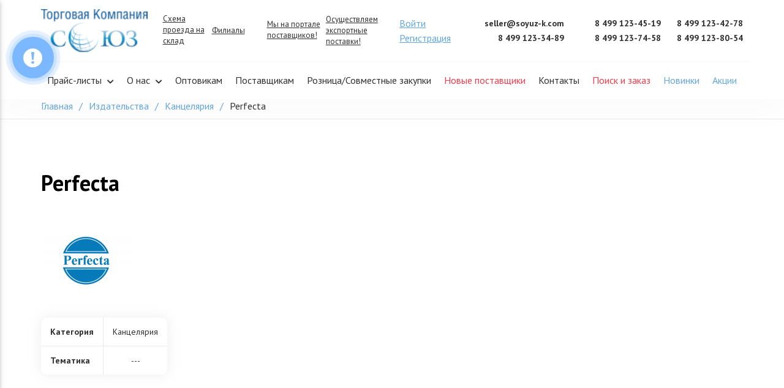

--- FILE ---
content_type: text/html; charset=UTF-8
request_url: https://optom-knigi.ru/publisher/perfecta/
body_size: 12785
content:
<!doctype html>
<html lang="ru-RU">
<head>
	<meta charset="UTF-8">
	<meta name="viewport" content="width=device-width, initial-scale=1">
	<link rel="profile" href="https://gmpg.org/xfn/11">

	<title>Perfecta &#8211; Торговая компания СОЮЗ</title>
<meta name='robots' content='max-image-preview:large' />
<meta name="dlm-version" content="5.0.21"><link rel='dns-prefetch' href='//use.fontawesome.com' />
<link rel="alternate" type="application/rss+xml" title="Торговая компания СОЮЗ &raquo; Лента" href="https://optom-knigi.ru/feed/" />
<link rel="alternate" type="application/rss+xml" title="Торговая компания СОЮЗ &raquo; Лента комментариев" href="https://optom-knigi.ru/comments/feed/" />
<link rel="alternate" type="application/rss+xml" title="Торговая компания СОЮЗ &raquo; Лента комментариев к &laquo;Perfecta&raquo;" href="https://optom-knigi.ru/publisher/perfecta/feed/" />
<link rel="alternate" title="oEmbed (JSON)" type="application/json+oembed" href="https://optom-knigi.ru/wp-json/oembed/1.0/embed?url=https%3A%2F%2Foptom-knigi.ru%2Fpublisher%2Fperfecta%2F" />
<link rel="alternate" title="oEmbed (XML)" type="text/xml+oembed" href="https://optom-knigi.ru/wp-json/oembed/1.0/embed?url=https%3A%2F%2Foptom-knigi.ru%2Fpublisher%2Fperfecta%2F&#038;format=xml" />
<style id='wp-img-auto-sizes-contain-inline-css'>
img:is([sizes=auto i],[sizes^="auto," i]){contain-intrinsic-size:3000px 1500px}
/*# sourceURL=wp-img-auto-sizes-contain-inline-css */
</style>
<style id='wp-emoji-styles-inline-css'>

	img.wp-smiley, img.emoji {
		display: inline !important;
		border: none !important;
		box-shadow: none !important;
		height: 1em !important;
		width: 1em !important;
		margin: 0 0.07em !important;
		vertical-align: -0.1em !important;
		background: none !important;
		padding: 0 !important;
	}
/*# sourceURL=wp-emoji-styles-inline-css */
</style>
<style id='wp-block-library-inline-css'>
:root{--wp-block-synced-color:#7a00df;--wp-block-synced-color--rgb:122,0,223;--wp-bound-block-color:var(--wp-block-synced-color);--wp-editor-canvas-background:#ddd;--wp-admin-theme-color:#007cba;--wp-admin-theme-color--rgb:0,124,186;--wp-admin-theme-color-darker-10:#006ba1;--wp-admin-theme-color-darker-10--rgb:0,107,160.5;--wp-admin-theme-color-darker-20:#005a87;--wp-admin-theme-color-darker-20--rgb:0,90,135;--wp-admin-border-width-focus:2px}@media (min-resolution:192dpi){:root{--wp-admin-border-width-focus:1.5px}}.wp-element-button{cursor:pointer}:root .has-very-light-gray-background-color{background-color:#eee}:root .has-very-dark-gray-background-color{background-color:#313131}:root .has-very-light-gray-color{color:#eee}:root .has-very-dark-gray-color{color:#313131}:root .has-vivid-green-cyan-to-vivid-cyan-blue-gradient-background{background:linear-gradient(135deg,#00d084,#0693e3)}:root .has-purple-crush-gradient-background{background:linear-gradient(135deg,#34e2e4,#4721fb 50%,#ab1dfe)}:root .has-hazy-dawn-gradient-background{background:linear-gradient(135deg,#faaca8,#dad0ec)}:root .has-subdued-olive-gradient-background{background:linear-gradient(135deg,#fafae1,#67a671)}:root .has-atomic-cream-gradient-background{background:linear-gradient(135deg,#fdd79a,#004a59)}:root .has-nightshade-gradient-background{background:linear-gradient(135deg,#330968,#31cdcf)}:root .has-midnight-gradient-background{background:linear-gradient(135deg,#020381,#2874fc)}:root{--wp--preset--font-size--normal:16px;--wp--preset--font-size--huge:42px}.has-regular-font-size{font-size:1em}.has-larger-font-size{font-size:2.625em}.has-normal-font-size{font-size:var(--wp--preset--font-size--normal)}.has-huge-font-size{font-size:var(--wp--preset--font-size--huge)}.has-text-align-center{text-align:center}.has-text-align-left{text-align:left}.has-text-align-right{text-align:right}.has-fit-text{white-space:nowrap!important}#end-resizable-editor-section{display:none}.aligncenter{clear:both}.items-justified-left{justify-content:flex-start}.items-justified-center{justify-content:center}.items-justified-right{justify-content:flex-end}.items-justified-space-between{justify-content:space-between}.screen-reader-text{border:0;clip-path:inset(50%);height:1px;margin:-1px;overflow:hidden;padding:0;position:absolute;width:1px;word-wrap:normal!important}.screen-reader-text:focus{background-color:#ddd;clip-path:none;color:#444;display:block;font-size:1em;height:auto;left:5px;line-height:normal;padding:15px 23px 14px;text-decoration:none;top:5px;width:auto;z-index:100000}html :where(.has-border-color){border-style:solid}html :where([style*=border-top-color]){border-top-style:solid}html :where([style*=border-right-color]){border-right-style:solid}html :where([style*=border-bottom-color]){border-bottom-style:solid}html :where([style*=border-left-color]){border-left-style:solid}html :where([style*=border-width]){border-style:solid}html :where([style*=border-top-width]){border-top-style:solid}html :where([style*=border-right-width]){border-right-style:solid}html :where([style*=border-bottom-width]){border-bottom-style:solid}html :where([style*=border-left-width]){border-left-style:solid}html :where(img[class*=wp-image-]){height:auto;max-width:100%}:where(figure){margin:0 0 1em}html :where(.is-position-sticky){--wp-admin--admin-bar--position-offset:var(--wp-admin--admin-bar--height,0px)}@media screen and (max-width:600px){html :where(.is-position-sticky){--wp-admin--admin-bar--position-offset:0px}}

/*# sourceURL=wp-block-library-inline-css */
</style><style id='wp-block-paragraph-inline-css'>
.is-small-text{font-size:.875em}.is-regular-text{font-size:1em}.is-large-text{font-size:2.25em}.is-larger-text{font-size:3em}.has-drop-cap:not(:focus):first-letter{float:left;font-size:8.4em;font-style:normal;font-weight:100;line-height:.68;margin:.05em .1em 0 0;text-transform:uppercase}body.rtl .has-drop-cap:not(:focus):first-letter{float:none;margin-left:.1em}p.has-drop-cap.has-background{overflow:hidden}:root :where(p.has-background){padding:1.25em 2.375em}:where(p.has-text-color:not(.has-link-color)) a{color:inherit}p.has-text-align-left[style*="writing-mode:vertical-lr"],p.has-text-align-right[style*="writing-mode:vertical-rl"]{rotate:180deg}
/*# sourceURL=https://optom-knigi.ru/wp-includes/blocks/paragraph/style.min.css */
</style>
<style id='global-styles-inline-css'>
:root{--wp--preset--aspect-ratio--square: 1;--wp--preset--aspect-ratio--4-3: 4/3;--wp--preset--aspect-ratio--3-4: 3/4;--wp--preset--aspect-ratio--3-2: 3/2;--wp--preset--aspect-ratio--2-3: 2/3;--wp--preset--aspect-ratio--16-9: 16/9;--wp--preset--aspect-ratio--9-16: 9/16;--wp--preset--color--black: #000000;--wp--preset--color--cyan-bluish-gray: #abb8c3;--wp--preset--color--white: #ffffff;--wp--preset--color--pale-pink: #f78da7;--wp--preset--color--vivid-red: #cf2e2e;--wp--preset--color--luminous-vivid-orange: #ff6900;--wp--preset--color--luminous-vivid-amber: #fcb900;--wp--preset--color--light-green-cyan: #7bdcb5;--wp--preset--color--vivid-green-cyan: #00d084;--wp--preset--color--pale-cyan-blue: #8ed1fc;--wp--preset--color--vivid-cyan-blue: #0693e3;--wp--preset--color--vivid-purple: #9b51e0;--wp--preset--gradient--vivid-cyan-blue-to-vivid-purple: linear-gradient(135deg,rgb(6,147,227) 0%,rgb(155,81,224) 100%);--wp--preset--gradient--light-green-cyan-to-vivid-green-cyan: linear-gradient(135deg,rgb(122,220,180) 0%,rgb(0,208,130) 100%);--wp--preset--gradient--luminous-vivid-amber-to-luminous-vivid-orange: linear-gradient(135deg,rgb(252,185,0) 0%,rgb(255,105,0) 100%);--wp--preset--gradient--luminous-vivid-orange-to-vivid-red: linear-gradient(135deg,rgb(255,105,0) 0%,rgb(207,46,46) 100%);--wp--preset--gradient--very-light-gray-to-cyan-bluish-gray: linear-gradient(135deg,rgb(238,238,238) 0%,rgb(169,184,195) 100%);--wp--preset--gradient--cool-to-warm-spectrum: linear-gradient(135deg,rgb(74,234,220) 0%,rgb(151,120,209) 20%,rgb(207,42,186) 40%,rgb(238,44,130) 60%,rgb(251,105,98) 80%,rgb(254,248,76) 100%);--wp--preset--gradient--blush-light-purple: linear-gradient(135deg,rgb(255,206,236) 0%,rgb(152,150,240) 100%);--wp--preset--gradient--blush-bordeaux: linear-gradient(135deg,rgb(254,205,165) 0%,rgb(254,45,45) 50%,rgb(107,0,62) 100%);--wp--preset--gradient--luminous-dusk: linear-gradient(135deg,rgb(255,203,112) 0%,rgb(199,81,192) 50%,rgb(65,88,208) 100%);--wp--preset--gradient--pale-ocean: linear-gradient(135deg,rgb(255,245,203) 0%,rgb(182,227,212) 50%,rgb(51,167,181) 100%);--wp--preset--gradient--electric-grass: linear-gradient(135deg,rgb(202,248,128) 0%,rgb(113,206,126) 100%);--wp--preset--gradient--midnight: linear-gradient(135deg,rgb(2,3,129) 0%,rgb(40,116,252) 100%);--wp--preset--font-size--small: 13px;--wp--preset--font-size--medium: 20px;--wp--preset--font-size--large: 36px;--wp--preset--font-size--x-large: 42px;--wp--preset--spacing--20: 0.44rem;--wp--preset--spacing--30: 0.67rem;--wp--preset--spacing--40: 1rem;--wp--preset--spacing--50: 1.5rem;--wp--preset--spacing--60: 2.25rem;--wp--preset--spacing--70: 3.38rem;--wp--preset--spacing--80: 5.06rem;--wp--preset--shadow--natural: 6px 6px 9px rgba(0, 0, 0, 0.2);--wp--preset--shadow--deep: 12px 12px 50px rgba(0, 0, 0, 0.4);--wp--preset--shadow--sharp: 6px 6px 0px rgba(0, 0, 0, 0.2);--wp--preset--shadow--outlined: 6px 6px 0px -3px rgb(255, 255, 255), 6px 6px rgb(0, 0, 0);--wp--preset--shadow--crisp: 6px 6px 0px rgb(0, 0, 0);}:where(.is-layout-flex){gap: 0.5em;}:where(.is-layout-grid){gap: 0.5em;}body .is-layout-flex{display: flex;}.is-layout-flex{flex-wrap: wrap;align-items: center;}.is-layout-flex > :is(*, div){margin: 0;}body .is-layout-grid{display: grid;}.is-layout-grid > :is(*, div){margin: 0;}:where(.wp-block-columns.is-layout-flex){gap: 2em;}:where(.wp-block-columns.is-layout-grid){gap: 2em;}:where(.wp-block-post-template.is-layout-flex){gap: 1.25em;}:where(.wp-block-post-template.is-layout-grid){gap: 1.25em;}.has-black-color{color: var(--wp--preset--color--black) !important;}.has-cyan-bluish-gray-color{color: var(--wp--preset--color--cyan-bluish-gray) !important;}.has-white-color{color: var(--wp--preset--color--white) !important;}.has-pale-pink-color{color: var(--wp--preset--color--pale-pink) !important;}.has-vivid-red-color{color: var(--wp--preset--color--vivid-red) !important;}.has-luminous-vivid-orange-color{color: var(--wp--preset--color--luminous-vivid-orange) !important;}.has-luminous-vivid-amber-color{color: var(--wp--preset--color--luminous-vivid-amber) !important;}.has-light-green-cyan-color{color: var(--wp--preset--color--light-green-cyan) !important;}.has-vivid-green-cyan-color{color: var(--wp--preset--color--vivid-green-cyan) !important;}.has-pale-cyan-blue-color{color: var(--wp--preset--color--pale-cyan-blue) !important;}.has-vivid-cyan-blue-color{color: var(--wp--preset--color--vivid-cyan-blue) !important;}.has-vivid-purple-color{color: var(--wp--preset--color--vivid-purple) !important;}.has-black-background-color{background-color: var(--wp--preset--color--black) !important;}.has-cyan-bluish-gray-background-color{background-color: var(--wp--preset--color--cyan-bluish-gray) !important;}.has-white-background-color{background-color: var(--wp--preset--color--white) !important;}.has-pale-pink-background-color{background-color: var(--wp--preset--color--pale-pink) !important;}.has-vivid-red-background-color{background-color: var(--wp--preset--color--vivid-red) !important;}.has-luminous-vivid-orange-background-color{background-color: var(--wp--preset--color--luminous-vivid-orange) !important;}.has-luminous-vivid-amber-background-color{background-color: var(--wp--preset--color--luminous-vivid-amber) !important;}.has-light-green-cyan-background-color{background-color: var(--wp--preset--color--light-green-cyan) !important;}.has-vivid-green-cyan-background-color{background-color: var(--wp--preset--color--vivid-green-cyan) !important;}.has-pale-cyan-blue-background-color{background-color: var(--wp--preset--color--pale-cyan-blue) !important;}.has-vivid-cyan-blue-background-color{background-color: var(--wp--preset--color--vivid-cyan-blue) !important;}.has-vivid-purple-background-color{background-color: var(--wp--preset--color--vivid-purple) !important;}.has-black-border-color{border-color: var(--wp--preset--color--black) !important;}.has-cyan-bluish-gray-border-color{border-color: var(--wp--preset--color--cyan-bluish-gray) !important;}.has-white-border-color{border-color: var(--wp--preset--color--white) !important;}.has-pale-pink-border-color{border-color: var(--wp--preset--color--pale-pink) !important;}.has-vivid-red-border-color{border-color: var(--wp--preset--color--vivid-red) !important;}.has-luminous-vivid-orange-border-color{border-color: var(--wp--preset--color--luminous-vivid-orange) !important;}.has-luminous-vivid-amber-border-color{border-color: var(--wp--preset--color--luminous-vivid-amber) !important;}.has-light-green-cyan-border-color{border-color: var(--wp--preset--color--light-green-cyan) !important;}.has-vivid-green-cyan-border-color{border-color: var(--wp--preset--color--vivid-green-cyan) !important;}.has-pale-cyan-blue-border-color{border-color: var(--wp--preset--color--pale-cyan-blue) !important;}.has-vivid-cyan-blue-border-color{border-color: var(--wp--preset--color--vivid-cyan-blue) !important;}.has-vivid-purple-border-color{border-color: var(--wp--preset--color--vivid-purple) !important;}.has-vivid-cyan-blue-to-vivid-purple-gradient-background{background: var(--wp--preset--gradient--vivid-cyan-blue-to-vivid-purple) !important;}.has-light-green-cyan-to-vivid-green-cyan-gradient-background{background: var(--wp--preset--gradient--light-green-cyan-to-vivid-green-cyan) !important;}.has-luminous-vivid-amber-to-luminous-vivid-orange-gradient-background{background: var(--wp--preset--gradient--luminous-vivid-amber-to-luminous-vivid-orange) !important;}.has-luminous-vivid-orange-to-vivid-red-gradient-background{background: var(--wp--preset--gradient--luminous-vivid-orange-to-vivid-red) !important;}.has-very-light-gray-to-cyan-bluish-gray-gradient-background{background: var(--wp--preset--gradient--very-light-gray-to-cyan-bluish-gray) !important;}.has-cool-to-warm-spectrum-gradient-background{background: var(--wp--preset--gradient--cool-to-warm-spectrum) !important;}.has-blush-light-purple-gradient-background{background: var(--wp--preset--gradient--blush-light-purple) !important;}.has-blush-bordeaux-gradient-background{background: var(--wp--preset--gradient--blush-bordeaux) !important;}.has-luminous-dusk-gradient-background{background: var(--wp--preset--gradient--luminous-dusk) !important;}.has-pale-ocean-gradient-background{background: var(--wp--preset--gradient--pale-ocean) !important;}.has-electric-grass-gradient-background{background: var(--wp--preset--gradient--electric-grass) !important;}.has-midnight-gradient-background{background: var(--wp--preset--gradient--midnight) !important;}.has-small-font-size{font-size: var(--wp--preset--font-size--small) !important;}.has-medium-font-size{font-size: var(--wp--preset--font-size--medium) !important;}.has-large-font-size{font-size: var(--wp--preset--font-size--large) !important;}.has-x-large-font-size{font-size: var(--wp--preset--font-size--x-large) !important;}
/*# sourceURL=global-styles-inline-css */
</style>

<style id='classic-theme-styles-inline-css'>
/*! This file is auto-generated */
.wp-block-button__link{color:#fff;background-color:#32373c;border-radius:9999px;box-shadow:none;text-decoration:none;padding:calc(.667em + 2px) calc(1.333em + 2px);font-size:1.125em}.wp-block-file__button{background:#32373c;color:#fff;text-decoration:none}
/*# sourceURL=/wp-includes/css/classic-themes.min.css */
</style>
<link rel='stylesheet' id='dtn_style_web-css' href='https://optom-knigi.ru/wp-content/plugins/ditwork_tenders//assets/css/front.css?ver=1753686612' media='all' />
<link rel='stylesheet' id='iq_dp_FrontViewStyle-css' href='https://optom-knigi.ru/wp-content/plugins/iq-discount-profiles//assets/front/css/styles.css?ver=1.2.7' media='all' />
<link rel='stylesheet' id='iq_helper_style_settings_web-css' href='https://optom-knigi.ru/wp-content/plugins/iq-helper-plugin//assets/css/style_settings.css?ver=1.2.7' media='all' />
<link rel='stylesheet' id='iq_helper_FrontViewStyle-css' href='https://optom-knigi.ru/wp-content/plugins/iq-helper-plugin//assets/front/css/styles.css?ver=1.2.7' media='all' />
<link rel='stylesheet' id='iq_helper_style_loaders-css' href='https://optom-knigi.ru/wp-content/plugins/iq-helper-plugin//assets/front/css/loaders.css?ver=1.2.7' media='all' />
<link rel='stylesheet' id='iq_helper_FrontIconsViewStyle-css' href='https://optom-knigi.ru/wp-content/plugins/iq-helper-plugin//assets/icofont/icofont.min.css?ver=1.2.7' media='all' />
<link rel='stylesheet' id='iq_helper_style_adaptive-css' href='https://optom-knigi.ru/wp-content/plugins/iq-helper-plugin//assets/css/style_adaptive.css?ver=1.2.7' media='all' />
<link rel='stylesheet' id='iq_otnf_FrontViewStyle-css' href='https://optom-knigi.ru/wp-content/plugins/iq-orders-total-nf//assets/front/css/styles.css?ver=1.2.7' media='all' />
<link rel='stylesheet' id='iq_ippi_FrontViewStyle-css' href='https://optom-knigi.ru/wp-content/plugins/iq-parse-import//assets/front/css/styles.css?ver=1.2.7' media='all' />
<link rel='stylesheet' id='iq_ippy_FrontViewStyle-css' href='https://optom-knigi.ru/wp-content/plugins/iq-parse-pyramid//assets/front/css/styles.css?ver=1.2.7' media='all' />
<link rel='stylesheet' id='iq_par_FrontViewStyle-css' href='https://optom-knigi.ru/wp-content/plugins/iq-partners//assets/front/css/styles.css?ver=1.2.7' media='all' />
<link rel='stylesheet' id='iq_auth_FrontViewStyle-css' href='https://optom-knigi.ru/wp-content/plugins/iq_authorize_book//assets/front/css/styles.css?ver=1.2.7' media='all' />
<link rel='stylesheet' id='iq_inst_FrontViewStyle-css' href='https://optom-knigi.ru/wp-content/plugins/iq_instructions//assets/front/css/styles.css?ver=1.2.7' media='all' />
<link rel='stylesheet' id='iq_ll_AdminViewStyle-css' href='https://optom-knigi.ru/wp-content/plugins/iq_lazyload//assets/admin/css/styles.css?ver=1.2.7' media='all' />
<link rel='stylesheet' id='iq_orders_book_FrontViewStyle-css' href='https://optom-knigi.ru/wp-content/plugins/iq_orders_book//assets/front/css/styles.css?ver=1.2.7' media='all' />
<link rel='stylesheet' id='iq_lkpa_FrontViewStyle-css' href='https://optom-knigi.ru/wp-content/plugins/iq_personal_area//assets/front/css/styles.css?ver=1.2.7' media='all' />
<link rel='stylesheet' id='iq_pm_AdminViewStyle-css' href='https://optom-knigi.ru/wp-content/plugins/iq_price_mailing//assets/admin/css/styles.css?ver=1.2.7' media='all' />
<link rel='stylesheet' id='iq_pon_FrontViewStyle-css' href='https://optom-knigi.ru/wp-content/plugins/pop-order-notice//assets/front/css/styles.css?ver=1.2.7' media='all' />
<link rel='stylesheet' id='wpm-main-css' href='//optom-knigi.ru/wp-content/plugins/wp-multilang/assets/styles/main.min.css?ver=2.4.16' media='all' />
<link rel='stylesheet' id='loader-css' href='https://optom-knigi.ru/wp-content/themes/yakniga/assets/css/loader.css?ver=1.2.7' media='all' />
<link rel='stylesheet' id='font-awesome-style-css' href='https://use.fontawesome.com/releases/v5.15.1/css/all.css?ver=1.2.7' media='all' />
<link rel='stylesheet' id='bootstrap-style-css' href='https://optom-knigi.ru/wp-content/themes/yakniga/assets/css/bootstrap.min.css?ver=1.2.7' media='all' />
<link rel='stylesheet' id='bootstrap-select-style-css' href='https://optom-knigi.ru/wp-content/themes/yakniga/assets/css/bootstrap-select.min.css?ver=1.2.7' media='all' />
<link rel='stylesheet' id='slick-style-css' href='https://optom-knigi.ru/wp-content/themes/yakniga/assets/css/slick.css?ver=1.2.7' media='all' />
<link rel='stylesheet' id='owl-style-css' href='https://optom-knigi.ru/wp-content/themes/yakniga/assets/css/owl.carousel.min.css?ver=1.2.7' media='all' />
<link rel='stylesheet' id='fonts-par-css' href='https://optom-knigi.ru/wp-content/themes/yakniga/assets/css/par_fonts.css?ver=1.2.7' media='all' />
<link rel='stylesheet' id='style-css-css' href='https://optom-knigi.ru/wp-content/themes/yakniga/assets/css/styles.css?ver=1.2.7' media='all' />
<link rel='stylesheet' id='order_style-css' href='https://optom-knigi.ru/wp-content/themes/yakniga/assets/css/search_order.css?ver=1.2.7' media='all' />
<script src="https://optom-knigi.ru/wp-content/plugins/wp-yandex-metrika/assets/YmEc.min.js?ver=1.2.1" id="wp-yandex-metrika_YmEc-js"></script>
<script id="wp-yandex-metrika_YmEc-js-after">
window.tmpwpym={datalayername:'dataLayer',counters:JSON.parse('[{"number":"92643111","webvisor":"1"}]'),targets:JSON.parse('[]')};
//# sourceURL=wp-yandex-metrika_YmEc-js-after
</script>
<script src="https://optom-knigi.ru/wp-includes/js/jquery/jquery.min.js?ver=3.7.1" id="jquery-core-js"></script>
<script src="https://optom-knigi.ru/wp-includes/js/jquery/jquery-migrate.min.js?ver=3.4.1" id="jquery-migrate-js"></script>
<script src="https://optom-knigi.ru/wp-content/plugins/wp-yandex-metrika/assets/frontend.min.js?ver=1.2.1" id="wp-yandex-metrika_frontend-js"></script>
<script id="dtn_js_core-js-extra">
var dtn_front_unique = {"ajax_url":"https://optom-knigi.ru/wp-admin/admin-ajax.php"};
//# sourceURL=dtn_js_core-js-extra
</script>
<script src="https://optom-knigi.ru/wp-content/plugins/ditwork_tenders//assets/js/scripts.js?ver=1754394622" id="dtn_js_core-js"></script>
<script src="https://optom-knigi.ru/wp-content/plugins/iq-helper-plugin//assets/front/js/scripts.js?ver=1.2.7" id="iq_helper_FrontViewScript-js"></script>
<script src="https://optom-knigi.ru/wp-content/plugins/iq-helper-plugin//assets/front/js/sweetalert.js?ver=1.2.7" id="iq_helper_js_sweetalert-js"></script>
<script id="iq_otnf_FrontViewScript-js-extra">
var iq_otnf_front_unique = {"ajax_url":"https://optom-knigi.ru/wp-admin/admin-ajax.php"};
//# sourceURL=iq_otnf_FrontViewScript-js-extra
</script>
<script src="https://optom-knigi.ru/wp-content/plugins/iq-orders-total-nf//assets/front/js/scripts.js?ver=1.2.7" id="iq_otnf_FrontViewScript-js"></script>
<script id="iq_ippi_FrontViewScript-js-extra">
var iq_ippi_front_unique = {"ajax_url":"https://optom-knigi.ru/wp-admin/admin-ajax.php"};
//# sourceURL=iq_ippi_FrontViewScript-js-extra
</script>
<script src="https://optom-knigi.ru/wp-content/plugins/iq-parse-import//assets/front/js/scripts.js?ver=1.2.7" id="iq_ippi_FrontViewScript-js"></script>
<script id="iq_ippy_FrontViewScript-js-extra">
var iq_ippy_front_unique = {"ajax_url":"https://optom-knigi.ru/wp-admin/admin-ajax.php"};
//# sourceURL=iq_ippy_FrontViewScript-js-extra
</script>
<script src="https://optom-knigi.ru/wp-content/plugins/iq-parse-pyramid//assets/front/js/scripts.js?ver=1.2.7" id="iq_ippy_FrontViewScript-js"></script>
<script id="iq_auth_FrontViewScript-js-extra">
var iq_auth_front_unique = {"ajax_url":"https://optom-knigi.ru/wp-admin/admin-ajax.php"};
//# sourceURL=iq_auth_FrontViewScript-js-extra
</script>
<script src="https://optom-knigi.ru/wp-content/plugins/iq_authorize_book//assets/front/js/scripts.js?ver=1.2.7" id="iq_auth_FrontViewScript-js"></script>
<script src="https://optom-knigi.ru/wp-content/plugins/iq_lazyload//assets/front/js/lazyload.min.js?ver=1.2.7" id="iq_ll_WebLazzyViewScript-js"></script>
<script id="iq_orders_book_FrontViewScript-js-extra">
var iq_orders_web_unique = {"ajax_url":"https://optom-knigi.ru/wp-admin/admin-ajax.php"};
//# sourceURL=iq_orders_book_FrontViewScript-js-extra
</script>
<script src="https://optom-knigi.ru/wp-content/plugins/iq_orders_book//assets/front/js/scripts.js?ver=1.2.7" id="iq_orders_book_FrontViewScript-js"></script>
<script id="iq_lkpa_FrontViewScript-js-extra">
var iq_lkpa_front_unique = {"ajax_url":"https://optom-knigi.ru/wp-admin/admin-ajax.php"};
//# sourceURL=iq_lkpa_FrontViewScript-js-extra
</script>
<script src="https://optom-knigi.ru/wp-content/plugins/iq_personal_area//assets/front/js/scripts.js?ver=1.2.7" id="iq_lkpa_FrontViewScript-js"></script>
<script id="iq_pon_FrontViewScript-js-extra">
var iq_pon_front_unique = {"ajax_url":"https://optom-knigi.ru/wp-admin/admin-ajax.php"};
//# sourceURL=iq_pon_FrontViewScript-js-extra
</script>
<script src="https://optom-knigi.ru/wp-content/plugins/pop-order-notice//assets/front/js/scripts.js?ver=1.2.7" id="iq_pon_FrontViewScript-js"></script>
<script src="https://optom-knigi.ru/wp-content/themes/yakniga/assets/js/search_order.js?ver=1.2.7" id="search_order_js-js"></script>
<link rel="https://api.w.org/" href="https://optom-knigi.ru/wp-json/" /><link rel="alternate" title="JSON" type="application/json" href="https://optom-knigi.ru/wp-json/wp/v2/publisher/1257" /><link rel="EditURI" type="application/rsd+xml" title="RSD" href="https://optom-knigi.ru/xmlrpc.php?rsd" />
<meta name="generator" content="WordPress 6.9" />
<link rel="canonical" href="https://optom-knigi.ru/publisher/perfecta/" />
<link rel='shortlink' href='https://optom-knigi.ru/?p=1257' />
<noscript><style>.vce-row-container .vcv-lozad {display: none}</style></noscript><meta name="generator" content="Powered by Visual Composer Website Builder - fast and easy-to-use drag and drop visual editor for WordPress."/><link rel="alternate" hreflang="en-us" href="https://optom-knigi.ru/en/publisher/perfecta/"/>
<link rel="alternate" hreflang="x-default" href="https://optom-knigi.ru/publisher/perfecta/"/>
<link rel="alternate" hreflang="ru-ru" href="https://optom-knigi.ru/publisher/perfecta/"/>
<meta name="verification" content="f612c7d25f5690ad41496fcfdbf8d1" />		<style type="text/css">
					.site-title,
			.site-description {
				position: absolute;
				clip: rect(1px, 1px, 1px, 1px);
				}
					</style>
		        <!-- Yandex.Metrica counter -->
        <script type="text/javascript">
            (function (m, e, t, r, i, k, a) {
                m[i] = m[i] || function () {
                    (m[i].a = m[i].a || []).push(arguments)
                };
                m[i].l = 1 * new Date();
                k = e.createElement(t), a = e.getElementsByTagName(t)[0], k.async = 1, k.src = r, a.parentNode.insertBefore(k, a)
            })

            (window, document, "script", "https://mc.yandex.ru/metrika/tag.js", "ym");

            ym("92643111", "init", {
                clickmap: true,
                trackLinks: true,
                accurateTrackBounce: true,
                webvisor: true,
                ecommerce: "dataLayer",
                params: {
                    __ym: {
                        "ymCmsPlugin": {
                            "cms": "wordpress",
                            "cmsVersion":"6.9",
                            "pluginVersion": "1.2.1",
                            "ymCmsRip": "1554448655"
                        }
                    }
                }
            });
        </script>
        <!-- /Yandex.Metrica counter -->
        <link rel="icon" href="https://optom-knigi.ru/wp-content/uploads/2022/01/favikon.png" sizes="32x32" />
<link rel="icon" href="https://optom-knigi.ru/wp-content/uploads/2022/01/favikon.png" sizes="192x192" />
<link rel="apple-touch-icon" href="https://optom-knigi.ru/wp-content/uploads/2022/01/favikon.png" />
<meta name="msapplication-TileImage" content="https://optom-knigi.ru/wp-content/uploads/2022/01/favikon.png" />
	
	<!-- Yandex.Metrika counter -->
<script type="text/javascript" >
   (function(m,e,t,r,i,k,a){m[i]=m[i]||function(){(m[i].a=m[i].a||[]).push(arguments)};
   m[i].l=1*new Date();
   for (var j = 0; j < document.scripts.length; j++) {if (document.scripts[j].src === r) { return; }}
   k=e.createElement(t),a=e.getElementsByTagName(t)[0],k.async=1,k.src=r,a.parentNode.insertBefore(k,a)})
   (window, document, "script", "https://mc.yandex.ru/metrika/tag.js", "ym");

   ym(94745937, "init", {
    	clickmap:true,
    	trackLinks:true,
    	accurateTrackBounce:true,
    	webvisor:true,
    	ecommerce:"dataLayer"
   });
</script>
<noscript><div><img src="https://mc.yandex.ru/watch/94745937" style="position:absolute; left:-9999px;" alt="" /></div></noscript>
<!-- /Yandex.Metrika counter -->
</head>

<div id="loader_block"></div>
<body class="wp-singular publisher-template-default single single-publisher postid-1257 single-format-standard wp-custom-logo wp-theme-yakniga vcwb language-ru">

	<a class="skip-link screen-reader-text" href="#primary">Skip to content</a>

	<header class="header-wrapper">
		<div class="container">
			<div class="top-header row align-items-xl-center">
				<div class="col-5 col-xl-6">
					<div class="left-part">
													<div class="logo-block">
							    <a href="https://optom-knigi.ru/">
							    	<img src="https://optom-knigi.ru/wp-content/uploads/2021/10/logo-e1675166720199.png" alt="" class="page-logo">
							    </a>
							</div>
												<div class="header-menu d-none d-xl-inline-flex">
							<div id="nav_menu-6" class="widget widget_nav_menu"><h3 class="widget-title d-none">Меню в шапке в первом блоке</h3><div class="menu-menju-v-shapke-1-container"><ul id="menu-menju-v-shapke-1" class="menu"><li id="menu-item-76" class="menu-item menu-item-type-post_type menu-item-object-page menu-item-76"><a href="https://optom-knigi.ru/shema-proezda-na-sklad/">Схема проезда на склад</a></li>
<li id="menu-item-77" class="menu-item menu-item-type-post_type menu-item-object-page menu-item-77"><a href="https://optom-knigi.ru/filialy/">Филиалы</a></li>
</ul></div></div>						</div>
						<div class="header-menu d-none d-xl-inline-flex">
							<div id="nav_menu-7" class="widget widget_nav_menu"><h3 class="widget-title d-none">Меню в шапке во 2 блоке</h3><div class="menu-menju-v-shapke-2-container"><ul id="menu-menju-v-shapke-2" class="menu"><li id="menu-item-906" class="menu-item menu-item-type-custom menu-item-object-custom menu-item-906"><a href="https://zakupki.mos.ru/#/suppliers/1410976">Мы на портале поставщиков!</a></li>
<li id="menu-item-905" class="menu-item menu-item-type-post_type menu-item-object-page menu-item-905"><a href="https://optom-knigi.ru/jeksportnye-postavki/">Осуществляем экспортные поставки!</a></li>
</ul></div></div>						</div>
					</div>
				</div>
				
													<div class="col-5 col-md-6 col-xl-1 cm_col_auth">
																	<a href="/iq-login" class="btn_auth_login btn_auth_color">
										Войти
									</a>
									<a href="/iq-register" class="btn_auth_login btn_auth_color">
										Регистрация
									</a>
																</div>
											<div class="col-5 col-md-6 col-xl-2">
					<div class="contacts main-contacts">
														<a href="mailto:seller@soyuz-k.com">seller@soyuz-k.com</a>							
															<a href="tel:84991233489">8 499 123-34-89</a>
													
					</div>
				</div>
				<div class="col-xl-3 d-none d-xl-block">
					<div class="contacts">
						<a href="tel:84991234519">8 499 123-45-19</a><a href="tel:84991234278">8 499 123-42-78</a><a href="tel:84991237458">8 499 123-74-58</a><a href="tel:84991238054">8 499 123-80-54</a>						
					</div>
				</div>				
				<div class="col-1 d-xl-none">
					<div class="toggle-button">
						<div class="menu-bar menu-bar-top"></div>
						<div class="menu-bar menu-bar-middle"></div>
						<div class="menu-bar menu-bar-bottom"></div>
					</div>
				</div>
			</div>
			<div class="bottom-header row align-items-center">
				<div class="col-12">
					<div class="navmenu">
						<div class="menu-wrap">
							<div class="menu-sidebar">
						
													<div class="dop-menu-block-mobile d-block d-xl-none mb_15 flexbox_tab flexbox_xc flex_gap">
																	<a href="/iq-login" class="btn_auth_login">
										Вход
									</a>
									<a href="/iq-register" class="btn_auth_login">
										Регистрация
									</a>
																</div>
													
								<div class="dop-menu-block-mobile d-block d-xl-none">
									<ul class="menu"><li id="menu-item-57" class="menu-item menu-item-type-post_type menu-item-object-page menu-item-57"><a href="https://optom-knigi.ru/shema-proezda-na-sklad/">Схема проезда на склад</a></li>
<li id="menu-item-58" class="menu-item menu-item-type-post_type menu-item-object-page menu-item-58"><a href="https://optom-knigi.ru/filialy/">Филиалы</a></li>
<li id="menu-item-903" class="menu-item menu-item-type-custom menu-item-object-custom menu-item-903"><a href="https://zakupki.mos.ru/#/suppliers/1410976">Мы на портале поставщиков!</a></li>
<li id="menu-item-904" class="menu-item menu-item-type-post_type menu-item-object-page menu-item-904"><a href="https://optom-knigi.ru/jeksportnye-postavki/">Осуществляем экспортные поставки!</a></li>
</ul>								</div>
								<ul class="menu menu_cm"><li id="menu-item-842" class="menu-item menu-item-type-custom menu-item-object-custom menu-item-has-children menu-item-842"><a href="#">Прайс-листы</a>
<ul class="sub-menu">
	<li id="menu-item-106" class="menu-item menu-item-type-post_type menu-item-object-page menu-item-106"><a href="https://optom-knigi.ru/vse-prajsy/">Все прайсы</a></li>
	<li id="menu-item-1606" class="menu-item menu-item-type-post_type_archive menu-item-object-publisher menu-item-1606"><a href="https://optom-knigi.ru/publishers/">Новые поставщики</a></li>
	<li id="menu-item-107" class="menu-item menu-item-type-post_type menu-item-object-page menu-item-107"><a href="https://optom-knigi.ru/kategorii-tematika/">Список тематических категорий издательств</a></li>
	<li id="menu-item-119" class="menu-item menu-item-type-post_type menu-item-object-page menu-item-119"><a href="https://optom-knigi.ru/rasshirennyj-spisok-izdatelstv/">Какое издательство Вы ищете?</a></li>
	<li id="menu-item-122" class="menu-item menu-item-type-post_type menu-item-object-page menu-item-122"><a href="https://optom-knigi.ru/sertifikaty/">Сертификаты</a></li>
</ul>
</li>
<li id="menu-item-843" class="menu-item menu-item-type-custom menu-item-object-custom menu-item-has-children menu-item-843"><a href="#">О нас</a>
<ul class="sub-menu">
	<li id="menu-item-99" class="menu-item menu-item-type-post_type menu-item-object-page menu-item-99"><a href="https://optom-knigi.ru/o-nas/obshhaja-informacija/">Общая информация</a></li>
	<li id="menu-item-101" class="menu-item menu-item-type-post_type menu-item-object-page menu-item-101"><a href="https://optom-knigi.ru/o-nas/rekvizity/">Реквизиты</a></li>
	<li id="menu-item-100" class="menu-item menu-item-type-post_type menu-item-object-page menu-item-100"><a href="https://optom-knigi.ru/o-nas/razvitie-roznicy/">Развитие розницы</a></li>
	<li id="menu-item-102" class="menu-item menu-item-type-post_type menu-item-object-page menu-item-102"><a href="https://optom-knigi.ru/o-nas/sotrudnichestvo/">Сотрудничество</a></li>
	<li id="menu-item-125" class="menu-item menu-item-type-post_type menu-item-object-page menu-item-125"><a href="https://optom-knigi.ru/filialy/">Наши филиалы</a></li>
	<li id="menu-item-124" class="menu-item menu-item-type-post_type menu-item-object-page menu-item-124"><a href="https://optom-knigi.ru/shema-proezda-na-sklad/">Склад и схема проезда</a></li>
	<li id="menu-item-123" class="menu-item menu-item-type-post_type menu-item-object-page menu-item-123"><a href="https://optom-knigi.ru/kontakty/">Контакты</a></li>
</ul>
</li>
<li id="menu-item-103" class="menu-item menu-item-type-post_type menu-item-object-page menu-item-103"><a href="https://optom-knigi.ru/optovikam/">Оптовикам</a></li>
<li id="menu-item-104" class="menu-item menu-item-type-post_type menu-item-object-page menu-item-104"><a href="https://optom-knigi.ru/postavshhikam/">Поставщикам</a></li>
<li id="menu-item-109" class="menu-item menu-item-type-post_type menu-item-object-page menu-item-109"><a href="https://optom-knigi.ru/roznica/">Розница/Совместные закупки</a></li>
<li id="menu-item-97" class="c-red menu-item menu-item-type-post_type menu-item-object-page menu-item-97"><a href="https://optom-knigi.ru/novye-postavshhiki/">Новые поставщики</a></li>
<li id="menu-item-110" class="menu-item menu-item-type-post_type menu-item-object-page menu-item-110"><a href="https://optom-knigi.ru/kontakty/">Контакты</a></li>
<li id="menu-item-9289" class="c-red menu-item menu-item-type-post_type menu-item-object-page menu-item-9289"><a href="https://optom-knigi.ru/order/">Поиск и заказ</a></li>
<li id="menu-item-1011" class="c-blue menu-item menu-item-type-post_type_archive menu-item-object-new menu-item-1011"><a href="https://optom-knigi.ru/news/">Новинки</a></li>
<li id="menu-item-94" class="c-blue menu-item menu-item-type-post_type menu-item-object-page menu-item-94"><a href="https://optom-knigi.ru/akcii/">Акции</a></li>
</ul>		
								<div class="contacts-block d-flex d-xl-none">
									<div class="contacts-single-block">
										<a href="tel:84991234278">8 499 123-42-78</a><a href="tel:84991237458">8 499 123-74-58</a><a href="tel:84991238054">8 499 123-80-54</a>										
									</div>
									<div class="contacts-single-block">										
																						<a class="email" href="mailto:seller@soyuz-k.com">seller@soyuz-k.com</a>						
																							<a href="tel:84991233489">8 499 123-34-89</a>
												
										<a href="tel:84991234519">8 499 123-45-19</a>										
									</div>
								</div>
							</div>
						</div>
					</div>
				</div>
			</div>
		</div>
		
		
	</header>
	<input class="label_open" id="top-box" type="checkbox" hidden>
	<label class="label_btn" for="top-box" data-content="Инструкция"><i class="icofont-warning-alt"></i></label>
	<div class="label_panel">
		<div class="label_message">
							<div class="label_category">
					<div class="label_category_name">
						Общая информация					</div>
					
											<div class="label_title">
							Презентация сервиса Поиск и Заказ						</div>
						<div class="label_files">
															<div class="label_file_item">
									<a href="/doc/prezentatsiya-servisa-poiskovik_8_05122024003343_1.pdf" target="_blank">	
										<img src="/doc/prezentatsiya-servisa-poiskovik_8_05122024003343_1.jpg">
									</a>
									
								</div>
														</div>
									</div>
								<div class="label_category">
					<div class="label_category_name">
						Новый функционал					</div>
					
											<div class="label_title">
							Выгрузка общего прайс листа из поисковика						</div>
						<div class="label_files">
															<div class="label_file_item">
									<a href="/doc/vyigruzka-obschego-prays-lista-iz-poiskovika_6_04122024034250_1.pdf" target="_blank">	
										<img src="/doc/vyigruzka-obschego-prays-lista-iz-poiskovika_6_04122024034250_1.jpg">
									</a>
									
								</div>
														</div>
											<div class="label_title">
							Загрузка заказа (Автозаказ)						</div>
						<div class="label_files">
															<div class="label_file_item">
									<a href="/doc/zagruzka-zakaza-(avtozakaz)_10_05122024203658_1.pdf" target="_blank">	
										<img src="/doc/zagruzka-zakaza-(avtozakaz)_10_05122024203658_1.jpg">
									</a>
									
								</div>
														</div>
											<div class="label_title">
							Филиалы, инструкция - Для Партнеров						</div>
						<div class="label_files">
															<div class="label_file_item">
									<a href="/doc/filialyi-instruktsiya-dlya-partnerov_12_24012025110557_1.pdf" target="_blank">	
										<img src="/doc/filialyi-instruktsiya-dlya-partnerov_12_24012025110557_1.jpg">
									</a>
									
								</div>
														</div>
									</div>
						</div>
	</div>
	
	<main id="primary" class="site-main">
		<div class="breadcrumbs-block">
			<div class="container">
				<div class="row">
					<div class="col-12">
						<div class="breadcrumbs" typeof="BreadcrumbList" vocab="https://schema.org/">
						    <!-- Breadcrumb NavXT 7.4.1 -->
<a property="item" typeof="WebPage" title="Перейти к Торговая компания СОЮЗ." href="https://optom-knigi.ru" class="home" >Главная</a><a property="item" typeof="WebPage" title="Перейти к Издательства." href="https://optom-knigi.ru/publishers/" class="archive post-publisher-archive" >Издательства</a><a property="item" typeof="WebPage" title="Go to the Канцелярия Категория archives." href="https://optom-knigi.ru/publishers/kanceljarija/" class="taxonomy publishers-cat" >Канцелярия</a><span property="name" class="post post-publisher current-item">Perfecta</span>						</div>
					</div>
				</div>
			</div>			
		</div>
		<div class="page-content" id="post-1257">
	<div class="container">
		<div class="row">
			<div class="col-9">
				<div class="page-title">
					<h1>Perfecta</h1>				</div>
			</div>
		</div>
		<div class="row">
			<div class="col-lg-12 col-12">
				<div class="main-page-content">					
					
			<div class="post-thumbnail">
				<img width="150" height="87" src="https://optom-knigi.ru/wp-content/uploads/2021/11/perfecta_kts_3.png" class="attachment-post-thumbnail size-post-thumbnail wp-post-image" alt="" decoding="async" />			</div><!-- .post-thumbnail -->

							<table class="custom-table">						
						<tbody>
							<tr>
								<td class="first-col"><b>Категория</b></td>
								  
                                    	<td>
                                    		Канцелярия                                    	</td>
                                                                    							</tr>
							<tr>
								<td class="first-col"><b>Тематика</b></td>
								                                	<td class="null-col"> --- </td>
                           		 
							</tr>
						</tbody>
					</table>					
										<div class="presentation">
											</div>					
				</div>
			</div>
		</div>
	</div>	
</div>			</main><!-- #main -->


	<footer class="footer-wrapper">
		<div class="container">
			<div class="row">
				<div class="col-lg-4 col-md-6">
					<div class="footer-logo">
												    	<a href="https://optom-knigi.ru/"><img src="https://optom-knigi.ru/wp-content/uploads/2021/10/footer-logo.png" alt="" class="white-logo"></a>
						    					
					</div>
					<div class="second-menu">
						<div id="nav_menu-3" class="widget widget_nav_menu"><h3 class="widget-title d-none">Меню в футере под логотипом</h3><div class="menu-menu-1-container"><ul id="menu-menu-2" class="menu"><li class="menu-item menu-item-type-post_type menu-item-object-page menu-item-57"><a href="https://optom-knigi.ru/shema-proezda-na-sklad/">Схема проезда на склад</a></li>
<li class="menu-item menu-item-type-post_type menu-item-object-page menu-item-58"><a href="https://optom-knigi.ru/filialy/">Филиалы</a></li>
<li class="menu-item menu-item-type-custom menu-item-object-custom menu-item-903"><a href="https://zakupki.mos.ru/#/suppliers/1410976">Мы на портале поставщиков!</a></li>
<li class="menu-item menu-item-type-post_type menu-item-object-page menu-item-904"><a href="https://optom-knigi.ru/jeksportnye-postavki/">Осуществляем экспортные поставки!</a></li>
</ul></div></div>						
					</div>
				</div>
				<div class="col-lg-2 col-6">
					<div class="footer-menu">
						<div id="nav_menu-4" class="widget widget_nav_menu"><h3 class="widget-title d-none">Меню во втором блоке в футере</h3><div class="menu-menu-2-container"><ul id="menu-menu-3" class="menu"><li id="menu-item-841" class="menu-item menu-item-type-post_type menu-item-object-page menu-item-841"><a href="https://optom-knigi.ru/vse-prajsy/">Прайс-листы</a></li>
<li id="menu-item-60" class="menu-item menu-item-type-post_type menu-item-object-page menu-item-60"><a href="https://optom-knigi.ru/o-nas/">О нас</a></li>
<li id="menu-item-61" class="menu-item menu-item-type-post_type menu-item-object-page menu-item-61"><a href="https://optom-knigi.ru/optovikam/">Оптовикам</a></li>
<li id="menu-item-62" class="menu-item menu-item-type-post_type menu-item-object-page menu-item-62"><a href="https://optom-knigi.ru/postavshhikam/">Поставщикам</a></li>
</ul></div></div>						
					</div>
				</div>
				<div class="col-lg-3 col-6">
					<div class="footer-menu">
						<div id="nav_menu-5" class="widget widget_nav_menu"><h3 class="widget-title d-none">Меню в 3 блоке в футере</h3><div class="menu-menu-3-container"><ul id="menu-menu-4" class="menu"><li id="menu-item-68" class="menu-item menu-item-type-post_type menu-item-object-page menu-item-68"><a href="https://optom-knigi.ru/roznica/">Розница</a></li>
<li id="menu-item-67" class="menu-item menu-item-type-post_type menu-item-object-page menu-item-67"><a href="https://optom-knigi.ru/novye-postavshhiki/">Новые поставщики</a></li>
<li id="menu-item-66" class="menu-item menu-item-type-post_type menu-item-object-page menu-item-66"><a href="https://optom-knigi.ru/kontakty/">Контакты</a></li>
<li id="menu-item-1010" class="c-blue menu-item menu-item-type-post_type_archive menu-item-object-new menu-item-1010"><a href="https://optom-knigi.ru/news/">Новинки</a></li>
<li id="menu-item-64" class="c-red menu-item menu-item-type-post_type menu-item-object-page menu-item-64"><a href="https://optom-knigi.ru/akcii/">Акции</a></li>
</ul></div></div>						
					</div>
				</div>
				<div class="col-lg-3 col-md-6">
					<div class="footer-contacts">
														<a class="c-blue email" href="mailto:seller@soyuz-k.com">seller@soyuz-k.com</a>						
															<a href="tel:84991233489">8 499 123-34-89</a>
													<a href="tel:84991234519">8 499 123-45-19</a><a href="tel:84991234278">8 499 123-42-78</a><a href="tel:84991237458">8 499 123-74-58</a><a href="tel:84991238054">8 499 123-80-54</a>					</div>		
				</div>
				<div class="col-lg-12">
					<div class="copyright-block">
						<div id="block-7" class="widget widget_block widget_text">
<p class="has-text-align-center">ООО «Торговая компания СОЮЗ» 2021</p>
</div>					</div>
				</div>
			</div>
		</div>
	</footer>

            <noscript>
                <div>
                    <img src="https://mc.yandex.ru/watch/92643111" style="position:absolute; left:-9999px;" alt=""/>
                </div>
            </noscript>
            <script type="speculationrules">
{"prefetch":[{"source":"document","where":{"and":[{"href_matches":"/*"},{"not":{"href_matches":["/wp-*.php","/wp-admin/*","/wp-content/uploads/*","/wp-content/*","/wp-content/plugins/*","/wp-content/themes/yakniga/*","/*\\?(.+)"]}},{"not":{"selector_matches":"a[rel~=\"nofollow\"]"}},{"not":{"selector_matches":".no-prefetch, .no-prefetch a"}}]},"eagerness":"conservative"}]}
</script>
<script src="https://optom-knigi.ru/wp-content/plugins/wp-yandex-metrika/assets/wpforms.min.js?ver=1.2.1" id="wp-yandex-metrika_wpforms-js"></script>
<script id="iq_dp_FrontViewScript-js-extra">
var iq_dp_front_unique = {"ajax_url":"https://optom-knigi.ru/wp-admin/admin-ajax.php"};
//# sourceURL=iq_dp_FrontViewScript-js-extra
</script>
<script src="https://optom-knigi.ru/wp-content/plugins/iq-discount-profiles//assets/front/js/scripts.js?ver=1.2.7" id="iq_dp_FrontViewScript-js"></script>
<script id="iq_par_FrontViewScript-js-extra">
var iq_par_front_unique = {"ajax_url":"https://optom-knigi.ru/wp-admin/admin-ajax.php"};
//# sourceURL=iq_par_FrontViewScript-js-extra
</script>
<script src="https://optom-knigi.ru/wp-content/plugins/iq-partners//assets/front/js/scripts.js?ver=1.2.7" id="iq_par_FrontViewScript-js"></script>
<script src="https://optom-knigi.ru/wp-content/plugins/iq_lazyload//assets/front/js/scripts.js?ver=1.2.7" id="iq_ll_WebViewScript-js"></script>
<script id="iq_pm_AdminViewScript-js-extra">
var iq_pm_unique = {"ajax_url":"https://optom-knigi.ru/wp-admin/admin-ajax.php"};
//# sourceURL=iq_pm_AdminViewScript-js-extra
</script>
<script src="https://optom-knigi.ru/wp-content/plugins/iq_price_mailing//assets/admin/js/scripts.js?ver=1.2.7" id="iq_pm_AdminViewScript-js"></script>
<script id="wpm-switcher-block-script-js-extra">
var wpm_localize_data = {"wpm_block_switch_nonce":"0750265494","ajax_url":"https://optom-knigi.ru/wp-admin/admin-ajax.php","current_url":"https://optom-knigi.ru/publisher/perfecta/"};
//# sourceURL=wpm-switcher-block-script-js-extra
</script>
<script src="https://optom-knigi.ru/wp-content/plugins/wp-multilang/assets/blocks/language-switcher/js/switcher-block.min.js?ver=2.4.16" id="wpm-switcher-block-script-js"></script>
<script id="dlm-xhr-js-extra">
var dlmXHRtranslations = {"error":"\u041f\u0440\u043e\u0438\u0437\u043e\u0448\u043b\u0430 \u043e\u0448\u0438\u0431\u043a\u0430 \u0432\u043e \u0432\u0440\u0435\u043c\u044f \u043f\u043e\u043f\u044b\u0442\u043a\u0438 \u0437\u0430\u0433\u0440\u0443\u0437\u043a\u0438 \u0444\u0430\u0439\u043b\u0430. \u041f\u043e\u0436\u0430\u043b\u0443\u0439\u0441\u0442\u0430, \u043f\u043e\u043f\u0440\u043e\u0431\u0443\u0439\u0442\u0435 \u0435\u0449\u0435 \u0440\u0430\u0437.","not_found":"\u0417\u0430\u0433\u0440\u0443\u0437\u043a\u0438 \u043d\u0435 \u0441\u0443\u0449\u0435\u0441\u0442\u0432\u0443\u0435\u0442.","no_file_path":"\u041f\u0443\u0442\u044c \u043a \u0444\u0430\u0439\u043b\u0443 \u043d\u0435 \u043e\u043f\u0440\u0435\u0434\u0435\u043b\u0435\u043d.","no_file_paths":"\u041d\u0435 \u043e\u043f\u0440\u0435\u0434\u0435\u043b\u0435\u043d\u044b \u043f\u0443\u0442\u0438 \u043a \u0444\u0430\u0439\u043b\u0443.","filetype":"\u0417\u0430\u0433\u0440\u0443\u0437\u043a\u0430 \u0434\u043b\u044f \u044d\u0442\u043e\u0433\u043e \u0442\u0438\u043f\u0430 \u0444\u0430\u0439\u043b\u0430 \u043d\u0435 \u0440\u0430\u0437\u0440\u0435\u0448\u0435\u043d\u0430.","file_access_denied":"\u0414\u043e\u0441\u0442\u0443\u043f \u043a \u044d\u0442\u043e\u043c\u0443 \u0444\u0430\u0439\u043b\u0443 \u0437\u0430\u043f\u0440\u0435\u0449\u0435\u043d.","access_denied":"\u0414\u043e\u0441\u0442\u0443\u043f \u0437\u0430\u043f\u0440\u0435\u0449\u0435\u043d. \u0423 \u0432\u0430\u0441 \u043d\u0435\u0442 \u0440\u0430\u0437\u0440\u0435\u0448\u0435\u043d\u0438\u044f \u043d\u0430 \u0437\u0430\u0433\u0440\u0443\u0437\u043a\u0443 \u044d\u0442\u043e\u0433\u043e \u0444\u0430\u0439\u043b\u0430.","security_error":"\u0427\u0442\u043e-\u0442\u043e \u043d\u0435 \u0442\u0430\u043a \u0441 \u043f\u0443\u0442\u0435\u043c \u043a \u0444\u0430\u0439\u043b\u0443.","file_not_found":"\u0424\u0430\u0439\u043b \u043d\u0435 \u043d\u0430\u0439\u0434\u0435\u043d."};
//# sourceURL=dlm-xhr-js-extra
</script>
<script id="dlm-xhr-js-before">
const dlmXHR = {"xhr_links":{"class":["download-link","download-button"]},"prevent_duplicates":true,"ajaxUrl":"https:\/\/optom-knigi.ru\/wp-admin\/admin-ajax.php"}; dlmXHRinstance = {}; const dlmXHRGlobalLinks = "https://optom-knigi.ru/download/"; const dlmNonXHRGlobalLinks = []; dlmXHRgif = "https://optom-knigi.ru/wp-includes/images/spinner.gif"; const dlmXHRProgress = "1"
//# sourceURL=dlm-xhr-js-before
</script>
<script src="https://optom-knigi.ru/wp-content/plugins/download-monitor/assets/js/dlm-xhr.min.js?ver=5.0.21" id="dlm-xhr-js"></script>
<script id="dlm-xhr-js-after">
document.addEventListener("dlm-xhr-modal-data", function(event) { if ("undefined" !== typeof event.detail.headers["x-dlm-tc-required"]) { event.detail.data["action"] = "dlm_terms_conditions_modal"; event.detail.data["dlm_modal_response"] = "true"; }});
document.addEventListener("dlm-xhr-modal-data", function(event) {if ("undefined" !== typeof event.detail.headers["x-dlm-members-locked"]) {event.detail.data["action"] = "dlm_members_conditions_modal";event.detail.data["dlm_modal_response"] = "true";event.detail.data["dlm_members_form_redirect"] = "https://optom-knigi.ru/publisher/perfecta/";}});
//# sourceURL=dlm-xhr-js-after
</script>
<script src="https://optom-knigi.ru/wp-content/themes/yakniga/js/navigation.js?ver=1.2.7" id="yakniga-navigation-js"></script>
<script src="https://optom-knigi.ru/wp-content/themes/yakniga/assets/js/bootstrap.bundle.min.js?ver=1.2.7" id="bootstrap-js-js"></script>
<script src="https://optom-knigi.ru/wp-content/themes/yakniga/assets/js/bootstrap-select.min.js?ver=1.2.7" id="bootstrap-select-js-js"></script>
<script src="https://optom-knigi.ru/wp-content/themes/yakniga/assets/js/slick.min.js?ver=1.2.7" id="slick-js-js"></script>
<script src="https://optom-knigi.ru/wp-content/themes/yakniga/assets/js/owl.carousel.min.js?ver=1.2.7" id="owl-js-js"></script>
<script src="https://optom-knigi.ru/wp-content/themes/yakniga/assets/js/scripts.js?ver=1.2.7" id="yakniga-scripts-js"></script>
<script src="https://optom-knigi.ru/wp-includes/js/comment-reply.min.js?ver=6.9" id="comment-reply-js" async data-wp-strategy="async" fetchpriority="low"></script>
<script id="wp-emoji-settings" type="application/json">
{"baseUrl":"https://s.w.org/images/core/emoji/17.0.2/72x72/","ext":".png","svgUrl":"https://s.w.org/images/core/emoji/17.0.2/svg/","svgExt":".svg","source":{"concatemoji":"https://optom-knigi.ru/wp-includes/js/wp-emoji-release.min.js?ver=6.9"}}
</script>
<script type="module">
/*! This file is auto-generated */
const a=JSON.parse(document.getElementById("wp-emoji-settings").textContent),o=(window._wpemojiSettings=a,"wpEmojiSettingsSupports"),s=["flag","emoji"];function i(e){try{var t={supportTests:e,timestamp:(new Date).valueOf()};sessionStorage.setItem(o,JSON.stringify(t))}catch(e){}}function c(e,t,n){e.clearRect(0,0,e.canvas.width,e.canvas.height),e.fillText(t,0,0);t=new Uint32Array(e.getImageData(0,0,e.canvas.width,e.canvas.height).data);e.clearRect(0,0,e.canvas.width,e.canvas.height),e.fillText(n,0,0);const a=new Uint32Array(e.getImageData(0,0,e.canvas.width,e.canvas.height).data);return t.every((e,t)=>e===a[t])}function p(e,t){e.clearRect(0,0,e.canvas.width,e.canvas.height),e.fillText(t,0,0);var n=e.getImageData(16,16,1,1);for(let e=0;e<n.data.length;e++)if(0!==n.data[e])return!1;return!0}function u(e,t,n,a){switch(t){case"flag":return n(e,"\ud83c\udff3\ufe0f\u200d\u26a7\ufe0f","\ud83c\udff3\ufe0f\u200b\u26a7\ufe0f")?!1:!n(e,"\ud83c\udde8\ud83c\uddf6","\ud83c\udde8\u200b\ud83c\uddf6")&&!n(e,"\ud83c\udff4\udb40\udc67\udb40\udc62\udb40\udc65\udb40\udc6e\udb40\udc67\udb40\udc7f","\ud83c\udff4\u200b\udb40\udc67\u200b\udb40\udc62\u200b\udb40\udc65\u200b\udb40\udc6e\u200b\udb40\udc67\u200b\udb40\udc7f");case"emoji":return!a(e,"\ud83e\u1fac8")}return!1}function f(e,t,n,a){let r;const o=(r="undefined"!=typeof WorkerGlobalScope&&self instanceof WorkerGlobalScope?new OffscreenCanvas(300,150):document.createElement("canvas")).getContext("2d",{willReadFrequently:!0}),s=(o.textBaseline="top",o.font="600 32px Arial",{});return e.forEach(e=>{s[e]=t(o,e,n,a)}),s}function r(e){var t=document.createElement("script");t.src=e,t.defer=!0,document.head.appendChild(t)}a.supports={everything:!0,everythingExceptFlag:!0},new Promise(t=>{let n=function(){try{var e=JSON.parse(sessionStorage.getItem(o));if("object"==typeof e&&"number"==typeof e.timestamp&&(new Date).valueOf()<e.timestamp+604800&&"object"==typeof e.supportTests)return e.supportTests}catch(e){}return null}();if(!n){if("undefined"!=typeof Worker&&"undefined"!=typeof OffscreenCanvas&&"undefined"!=typeof URL&&URL.createObjectURL&&"undefined"!=typeof Blob)try{var e="postMessage("+f.toString()+"("+[JSON.stringify(s),u.toString(),c.toString(),p.toString()].join(",")+"));",a=new Blob([e],{type:"text/javascript"});const r=new Worker(URL.createObjectURL(a),{name:"wpTestEmojiSupports"});return void(r.onmessage=e=>{i(n=e.data),r.terminate(),t(n)})}catch(e){}i(n=f(s,u,c,p))}t(n)}).then(e=>{for(const n in e)a.supports[n]=e[n],a.supports.everything=a.supports.everything&&a.supports[n],"flag"!==n&&(a.supports.everythingExceptFlag=a.supports.everythingExceptFlag&&a.supports[n]);var t;a.supports.everythingExceptFlag=a.supports.everythingExceptFlag&&!a.supports.flag,a.supports.everything||((t=a.source||{}).concatemoji?r(t.concatemoji):t.wpemoji&&t.twemoji&&(r(t.twemoji),r(t.wpemoji)))});
//# sourceURL=https://optom-knigi.ru/wp-includes/js/wp-emoji-loader.min.js
</script>
		<script id="kama-click-counter">(function(){ const params = { kcckey : 'kcccount', pidkey : 'kccpid', urlpatt : 'https://optom-knigi.ru?download={download}&kcccount={url}', aclass : 'count', questSymbol : '__QUESTION__', ampSymbol : '__AMPERSAND__' }; document.addEventListener( 'click', clickEventHandler ); document.addEventListener( 'mousedown', clickEventHandler ); document.addEventListener( 'contextmenu ', clickEventHandler ); document.addEventListener( 'mouseover', hideUglyKccUrl ); function hideUglyKccUrl( ev ){ let a = ev.target; if( 'A' !== a.tagName || a.href.indexOf( params.kcckey ) === -1 ){ return; } let match = a.href.match( new RegExp( params.kcckey +'=(.*)' ) ); if( match && match[1] ){ let realurl = match[1]; if( parseInt( realurl ) ){ realurl = '/#download' + realurl; } a.dataset.kccurl = a.href.replace( realurl, replaceUrlExtraSymbols( realurl ) ); a.href = realurl; } } function replaceUrlExtraSymbols( url ){ return url .replace( /[?]/g, params.questSymbol ) .replace( /[&]/g, params.ampSymbol ); } function clickEventHandler( ev ){ let a = ev.target.closest( `.${params.aclass}` ); if( !a || 'A' !== a.tagName ){ return; } if( a.dataset.kccurl ){ a.href = a.dataset.kccurl; return; } let href = a.href; if( href.indexOf( params.kcckey ) !== -1 ){ let match = href.match( new RegExp( params.kcckey +'=(.*)' ) ); if ( match && match[1] ) { let url = match[1]; if( !! parseInt( url ) ){ url = '/#download' + url; } a.href = url; a.dataset.kccurl = href.replace( url, replaceUrlExtraSymbols( url ) ); } } else if( a.classList.contains( params.aclass ) ){ let pid = a.dataset[ params.pidkey ] || ''; let kccurl = params.urlpatt.replace( '{in_post}', pid ) .replace( '{download}', ( a.dataset.kccdownload ? 1 : '' ) ) .replace( '{url}', replaceUrlExtraSymbols( href ) ); a.dataset.kccurl = kccurl; } a.dataset.kccurl && ( a.href = a.dataset.kccurl ); } })(); </script>
			<input type="hidden" id="curr_name" value="USD">
</body>
</html>

<!--
Performance optimized by W3 Total Cache. Learn more: https://www.boldgrid.com/w3-total-cache/


Served from: optom-knigi.ru @ 2026-01-21 11:05:08 by W3 Total Cache
-->

--- FILE ---
content_type: text/css
request_url: https://optom-knigi.ru/wp-content/plugins/iq-helper-plugin//assets/css/style_settings.css?ver=1.2.7
body_size: 906
content:
:root {
	--box-shadow: 0px 0 25px 0 rgba(0, 0, 0, 0.2);
	--font-core: "Rubik", sans-serif;
	--color_primary: rgb(87, 102, 236);
	--color_third: #58af2d;
	--color_secondary: #7f7f7f;
	--font-color: #2e3841;
	--bg-color: rgb(247, 248, 251);
	
	/* */
	--bg-input-bgcolor: linear-gradient(0deg, #fbfbfb, #fdfdfd), #ffffff;
	--bg-input-border-color: #efefef;
	--bg-input-border-color-hover: #aab7c1;
	--font-input-color: #000000;
	
	/* */
	--font_color_primary: #3498db;
	--btn_color_primary:#00ffd3;
	--btn_font_color_primary:#fff;
	--color-primary-theme: rgb(87, 102, 236);
	--links: #3498db;
	
	/* */
	--item_block_background: #ffffff;
	--item_block_bg_hover: #f1f1f1;
	--item_block_border: #ebebeb;
	--item_block_color: #3c3c3c;
	
	--bpin-color: #292929;
	--tablinks-bg: #0f0f0f;
	
	/* */
	--alert-warn-bg: #75a2c2;
	--alert-warn-color: white;
	
	--alert-success-bg: #7eb92f;
	--alert-success-color: white;
	
	--alert-info-bg: rgb(87, 102, 236);
	--alert-info-color: white;
	
	--alert-error-bg: #b91d1d;
	--alert-error-color: white;
	
	--alert-custom-bg: #f9f9f9;
	--alert-custom-border: 1px solid #efefef;;
	--alert-custom-color: #646464;
	
	--line_about_color: #7b9eaf;
	--line_print_color: white;
	--line_print_bg_color: #87929c;
	--line_printtxt_bg_color: #424e59;
	--line_printtxt_color: white;
	--li_color_font: #969da3;
	
	/* COLORS */
	--color_green: #5c9434;
	--color_red: #d63838;
	--color_yell: #b5a80e;
	--color_note: #9b9b9b;
	--def_color: #7b7b7b;
	--def2_color: #5f5f5f;
	--def3_color: #394550;
	--div_w: #ebebeb;
	--color_light: #ffffff;
	--color_dark: #1a1a1a;
	 
	/* TABLES */
	--tb-font-family: 'Rubik',sans-serif;
	--tb-th-bg-color: rgb(87, 102, 236);
	--tb-tr-bg-color: #ffffff;
	--tb-th-font-color: #ffffff;
	--tb-border-color: #d7d7d7;
	
	/* SEARCH */
	--search-btn-border-color: #e3e3e3;
	--search-btn-bg-color: #f4f4f4;
	--search-btn-font-color: #afb3b8;
	--search-head-bg: #fff;
	--search-head-border: #758089;
	--search-head-font-color: #758089;
	--search-in-block-border: #e3e3e3;
	--search-clear-color: #afb3b7;
	
	/* tgl */
	--tgl-bg-color: #fbfbfb;
	--tgl-box-shadow: 0 0 0 1px rgba(0, 0, 0, 0.1), 0 4px 0 rgba(0, 0, 0, 0.08);
	--tgl-border-color: #e8eae9;
	--tgl-checked-bg-color: #71cb71;
	
	/* btns */
	--btn-first-bg-color: rgb(61 161 39);
	--btn-first-font-color: white;
	--btn-first-border-style: none;
	--btn-second-bg-color: rgb(87, 102, 236);
	--btn-second-font-color: white;
	--btn-second-border-style: none;
	--btn-add_btn-bg-color: rgb(117 162 194);
	--btn-add_btn-font-color: white;
	--btn-add_btn-border-style: none;
	
	--btn-delbtn-bg-color: rgb(197 98 98);
	--btn-delbtn-font-color: white;
	--btn-delbtn-border-style: none;
	
	/* back-top */
	--back_top_ащте_color: #95ffed;
	
	/* pop */
	--pop_box_shadow: 0 0 10px #000;
	
	/* win_alert */
	--win_alert_text_shadow: 0px 0px #7d96a3, 0px 0px #fff;
	--win_alert_font_color: #7d96a3;
}

--- FILE ---
content_type: text/css
request_url: https://optom-knigi.ru/wp-content/plugins/iq-helper-plugin//assets/front/css/styles.css?ver=1.2.7
body_size: 7716
content:
@import url("https://fonts.googleapis.com/css2?family=Rubik&display=swap");
:root {
	--box-shadow: 0px 0 25px 0 rgba(0, 0, 0, 0.2);
    --font-core: 'Rubik', sans-serif;
	--font-family-core: Gilroy400;
	--font-family-section: 'Caveat', sans-serif;
	--color_primary: #5cc2d3;
	--color_third: #58af2d;
	--color_secondary: #7f7f7f;
	--font-color: #2e3841;
	--font-color-note: #9b9b9b;
	--font-family-core: Gilroy400;
	--bg-color: #fdfdfd;
	--bg-input-bgcolor: linear-gradient(0deg, #fbfbfb, #fdfdfd), #ffffff;
	--bg-input-border-color: #efefef;
	--bg-input-border-color-hover: #aab7c1;
	--font-input-color: #000000;
	
	/* */
	--color_primary: #262626;
	--font_color_primary: #3498db;
	--btn_color_primary:#00ffd3;
	--font_primary_regular: Roboto400;
	--primary-font: Roboto400;
	--primary2-font: Gilroy700;
	--primary3-font: Gilroy400;
	--primary4-font: Gilroy500;
	--color-primary-theme: #3498db;
}

.font_core {
	font-family: var(--font-core);
}
.lds-roller {
    display: inline-block;
    width: 80px;
    height: 80px;
    z-index: 999999;
    position: fixed;
    top: 50%;
    left: 50%;
    margin-top: -50px;
    margin-left: -50px;
}
.lds-roller div {
    animation: lds-roller 1.2s cubic-bezier(0.5, 0, 0.5, 1) infinite;
    transform-origin: 40px 40px;
}
.lds-roller div:after {
    content: " ";
    display: block;
    position: absolute;
    width: 7px;
    height: 7px;
    border-radius: 50%;
    background: #7ce5d6;
    margin: -4px 0 0 -4px;
}
.lds-roller div:nth-child(1) {
    animation-delay: -0.036s;
}
.lds-roller div:nth-child(1):after {
    top: 63px;
    left: 63px;
}
.lds-roller div:nth-child(2) {
    animation-delay: -0.072s;
}
.lds-roller div:nth-child(2):after {
    top: 68px;
    left: 56px;
}
.lds-roller div:nth-child(3) {
    animation-delay: -0.108s;
}
.lds-roller div:nth-child(3):after {
    top: 71px;
    left: 48px;
}
.lds-roller div:nth-child(4) {
    animation-delay: -0.144s;
}
.lds-roller div:nth-child(4):after {
    top: 72px;
    left: 40px;
}
.lds-roller div:nth-child(5) {
    animation-delay: -0.18s;
}
.lds-roller div:nth-child(5):after {
    top: 71px;
    left: 32px;
}
.lds-roller div:nth-child(6) {
    animation-delay: -0.216s;
}
.lds-roller div:nth-child(6):after {
    top: 68px;
    left: 24px;
}
.lds-roller div:nth-child(7) {
    animation-delay: -0.252s;
}
.lds-roller div:nth-child(7):after {
    top: 63px;
    left: 17px;
}
.lds-roller div:nth-child(8) {
    animation-delay: -0.288s;
}
.lds-roller div:nth-child(8):after {
    top: 56px;
    left: 12px;
}
@keyframes lds-roller {
    0% {
        transform: rotate(0deg);
    }
    100% {
        transform: rotate(360deg);
    }
}
 
.disabled {
	pointer-events: none;
}
.enable {
	pointer-events: inherit;
}
#notify_container_m {position: fixed;width: 100%;left: 0;bottom: 0;font-family: 'Rubik',sans-serif;z-index: 999999;}#notify_container {position: fixed;width: 320px;bottom: 0;right: 10px;font-family: 'Rubik',sans-serif;z-index: 999999;}.component_notify_m {width: 100%;position: relative;overflow: hidden;z-index: 999999;bottom: -60px;-moz-transition: all ease-in-out .1s;-o-transition: all ease-in-out .1s;-webkit-transition: all ease-in-out .1s;transition: all ease-in-out .1s;}.component_notify {width: 100%;position: relative;overflow: hidden;z-index: 999999;border-radius: 2px;margin: 5px;animation-name: menuOpen;animation-duration: .1s;box-shadow: #000000 1px 1px 2px 0px, rgb(0 0 0 / 12%) 0px 0px 2px 0px;}@keyframes menuOpen {from {bottom: -200px;}to {bottom: 0;}}@keyframes menuMobile {from {top: -200px;}to {top: 0;}}.component_notify.active,.component_notify_m.active {bottom: 0;}.component_notify.success,.component_notify_m.success {background: #5f9033;box-shadow: rgba(50, 50, 93, 0.25) 0px 13px 27px -5px, rgba(0, 0, 0, 0.3) 0px 8px 16px -8px;border:none;opacity: .95;border-radius: 7px;}.component_notify.success .--button-close, .component_notify_m.success .--button-close {background-color: #4b7b1f;}.component_notify.error, .component_notify_m.error {background: #9f4242;border-radius: 5px;    box-shadow: rgba(50, 50, 93, 0.25) 0px 13px 27px -5px, rgba(0, 0, 0, 0.3) 0px 8px 16px -8px;border:none;opacity: .95;border-radius: 7px;}.component_notify.error .--button-close, .component_notify_m.error .--button-close {background: #852828;}.component_notify.warning, .component_notify_m.warning {background: #c49916;border-bottom: 1px solid #b6700c;}.component_notify.warning .--button-close, .component_notify_m.warning .--button-close {background-color: #b8863f;}.component_notify.info, .component_notify_m.info {background: #4892be;border-bottom: 1px solid #154292;}.component_notify.info .--button-close, .component_notify_m.info .--button-close {background-color: #3a80aa;}.component_notify .--text, .component_notify_m .--text {font-weight: 400;font-family: 'Rubik';width: 90%;padding: 15px;top: 50%;text-align: center;color: #fff;text-shadow:0px 1px 0px rgba(0, 0, 0, 0.2);font-size:13px;}.component_notify .--button-close, .component_notify_m .--button-close {text-align: center;line-height: 40px;-moz-transform: rotate(-45deg);-ms-transform: rotate(-45deg);-o-transform: rotate(-45deg);-webkit-transform: rotate(-45deg);transform: rotate(-45deg);width: 50px;height: 100px;position: absolute;top: -33px;right: -18px;cursor: pointer;}.component_notify .--button-close span , .component_notify_m .--button-close span {-moz-transform: rotate(45deg);-ms-transform: rotate(45deg);-o-transform: rotate(45deg);-webkit-transform: rotate(45deg);transform: rotate(45deg);position: absolute;top: 28px;left: 7px;color: #faebd7;font-size: 14px;}

.ntf_close_icon {
	opacity: .5;
    transition: 0.2s ease-in-out;
    transform: rotate(45deg);
    position: absolute;
    top: 35px;
    left: 12px;
    color: #ffffff;
    font-size: 12px !important;
    z-index: 9999;
}
.ntf_close_icon:hover {
	opacity: 1;
}

.captcha_block {
    position: fixed;
    height: 100%;
    width: 100%;
    top: 0;
    left: 0;
    display: block;
    border: 1px solid #383838;
    -webkit-border-radius: 4px;
    -moz-border-radius: 4px;
    -ms-border-radius: 4px;
    border-radius: 4px;
    -webkit-box-shadow: 0 15px 20px rgba(0,0,0,.22), 0 19px 60px rgba(0,0,0,.3);
    -moz-box-shadow: 0 15px 20px rgba(0,0,0,.22),0 19px 60px rgba(0,0,0,.3);
    -ms-box-shadow: 0 15px 20px rgba(0,0,0,.22),0 19px 60px rgba(0,0,0,.3);
    box-shadow: 0 15px 20px rgba(0,0,0,.22), 0 19px 60px rgba(0,0,0,.3);
	
	z-index: 99999;
}
.captcha_bg {
	background-color: #000;
	background-color: rgba(0, 0, 0, 0.5);
    position: absolute;
    z-index: 1;
    height: 100%;
    width: 100%;
    backdrop-filter: blur(3px);
}

.captcha_notice {
	position: relative;
    margin: 0 auto;
    z-index: 2;
    top: 0px;
	overflow-y: auto;
    max-height: 94%;
	
}

.pop {
    position: fixed;
    height: 100%;
    width: 100%;
    top: 0;
    left: 0;
    display: none;
    border: 1px solid #383838;
    -webkit-border-radius: 4px;
    -moz-border-radius: 4px;
    -ms-border-radius: 4px;
    border-radius: 4px;
    -webkit-box-shadow: 0 15px 20px rgba(0, 0, 0, 0.22), 0 19px 60px rgba(0, 0, 0, 0.3);
    -moz-box-shadow: 0 15px 20px rgba(0, 0, 0, 0.22), 0 19px 60px rgba(0, 0, 0, 0.3);
    -ms-box-shadow: 0 15px 20px rgba(0, 0, 0, 0.22), 0 19px 60px rgba(0, 0, 0, 0.3);
    box-shadow: 0 15px 20px rgba(0, 0, 0, 0.22), 0 19px 60px rgba(0, 0, 0, 0.3);
    -webkit-animation: fade 0.5s;
    -moz-animation: fade 0.5s;
    animation: fade 0.5s;
	font-family: var(--font_primary_regular);
}
.pop_h1 {
	font-size: 1em;
    overflow: hidden;
    white-space: nowrap;
    font-weight: 500;
    color: #2f2f2f;
	font-family: var(--font_primary_regular);
}
.pop_index5 {
    z-index: 5;
}
.pop_index1 {
    z-index: 1;
}
.pop_index1d {
    z-index: -1;
}
.pop_index10 {
    z-index: 10;
}
.pop_index100 {
    z-index: 100 !important;
}
.pop_notice {
    position: relative;
    margin: 0 auto;
    z-index: 2;
    top: 0px;
    overflow-y: auto;
    max-height: 94%;
}
.pop_effect .pop_main {
    -webkit-transform: scale(0.7);
    -moz-transform: scale(0.7);
    -ms-transform: scale(0.7);
    transform: scale(0.7);
    opacity: 0;
    -webkit-transition: all 0.15s;
    -moz-transition: all 0.15s;
    transition: all 0.15s;
}
.pop_show.pop_effect .pop_main {
    -webkit-transform: scale(1);
    -moz-transform: scale(1);
    -ms-transform: scale(1);
    transform: scale(1);
    opacity: 1;
}
.pop_window {
    padding: 5px;
    font-family: "Rubik", sans-serif;
}
.pop_modal {
    position: fixed;
    top: 0px;
    left: 0px;
    width: 100vw;
    overflow: auto;
    max-height: 100vh;
    min-height: 100vh;
    align-items: center;
}
.pop_pos {
    min-height: 100vh;
    display: -webkit-flex;
    display: -ms-flexbox;
    display: flex;
    justify-content: center;
    align-items: center;
	padding: 10px;
}
.pop_show {
    visibility: visible;
    z-index: 50;
}
.pop_overlay {
    position: fixed;
    width: 100%;
    height: 100%;
    top: 0;
    left: 0;
    z-index: 20;
    opacity: 9;
    -webkit-transition: all 0.3s;
    -moz-transition: all 0.3s;
    transition: all 0.3s;
    background-color: #000;
    background-color: rgba(0, 0, 0, 0.7);
}
.pop_close_win {
    position: fixed;
    top: 0;
    right: 0;
    z-index: 9999;
}
.pop_show ~ .pop_overlay {
    opacity: 1;
    visibility: visible;
}
.pop_body {
    font-size: 14px;
    color: #3c3c3c;
    line-height: 1.5em;
    position: relative;
    word-wrap: break-word;
    word-break: normal;
    word-break: break-word;
    padding: 5px 30px 15px 30px;
}
.pop_overflow {
    overflow-y: auto;
    overflow-x: hidden;
}
.pop_dark {
    background-color: #141b21;
}
.pop_head {
    padding: 20px 30px 0px 30px;
    font-size: 24px;
    color: #000000;
    font-weight: 500;
    line-height: 1.4em;
    border-radius: 5px 5px 0px 0px;
    display: -webkit-flex;
    display: -ms-flexbox;
    display: flex;
    gap: 0.5rem;
    align-items: center;
    justify-content: space-between;
}
.pop_head_txt {
    white-space: nowrap;
    overflow: hidden;
}
.pop_bg {
    background-color: #000;
    background-color: rgba(0, 0, 0, 0.5);
    position: absolute;
    z-index: 1;
    height: 100%;
    width: 100%;
    backdrop-filter: blur(3px);
}
.pop_main {
    background-color: #ffffff;
    box-shadow: 0 0 10px #000;
    position: relative;
    margin-top: 2em;
    margin-bottom: 4em;
    border-radius: 7px;
    width: 100%;
    -webkit-box-sizing: border-box;
    -moz-box-sizing: border-box;
    box-sizing: border-box;
}
.pop_btn_close {
	outline: none;
    background: none;
    border: none;
    outline: none;
    display: inline-block;
    text-decoration: none;
    cursor: pointer;
    border-radius: 4px;
    font-size: 17px !important;
    opacity: 0.5;
    transition: 0.2s ease-in-out;
    float: right;
    color: #797979;
}
.pop_btn_close:hover {
    opacity: 1;
    cursor: pointer;
}
.mp_captcha_block {
    background-color: #fff;
    font-size: 14px;
    padding: 20px;
    text-align: center;
    font-weight: bold;
    line-height: 1.2em;
    margin: 0 auto;
    border-radius: 5px;
    max-width: 400px;
}
.mp_captcha_block.mp_captcha_head {
    font-size: 16px !important;
    color: #7b7b7b;
}
.mp_captcha_block.mp_captcha_checkbox {
    margin-top: 7px;
}
.mp_zindex {
    z-index: 99999;
}
.pop_close_button {
    color: #000;
    outline: none;
    background: none;
    border: none;
    outline: none;
    display: inline-block;
    text-decoration: none;
    cursor: pointer;
    border-radius: 4px;
    font-size: 26px;
    font-weight: bold;
    opacity: 0.5;
    transition: 0.2s ease-in-out;
    float: right;
    padding: 0px;
}
.pop_close_button:hover {
    background: none;
    color: #000;
    opacity: 1;
}
.pop_ul {
    padding-left: 0;
    margin: 0px;
}
.pop_li {
    list-style-type: none;
    margin: 0px;
    margin-bottom: 10px;
}
.pop_windows_close {
	position: fixed;
    right: 20px;
    top: 40px;
    z-index: 9999;
    font-size: 3em;
    color: #fff;
    cursor: pointer;
    opacity: .9;
    transition: 0.2s ease-in-out;
}
.pop_windows_close:hover {
    opacity: 1;
}

.full_width_b, .fw {
	width: 100%;
	-webkit-box-sizing: border-box;
	-moz-box-sizing: border-box;
	box-sizing: border-box;
}

.flexbox_tab, .flex_tab {
	display: -webkit-flex;
    display: -ms-flexbox;
    display: flex;
    -webkit-flex-wrap: wrap;
    -ms-flex-wrap: wrap;
    flex-wrap: wrap;
}

.flexbox_st, .flexbox, .flex {
	display: -webkit-flex;
	display: -ms-flexbox;
	display: flex;
}

.flexboxpos, .flexbox_pos, .flex_pos {
	justify-content: space-between;
}
.flexbox_gc, .flexbox_xc, .flex_xc {
	justify-content: center;
}
.flex_xr {
	justify-content: end;
}
.flex_gap {
	gap: 0.5rem;
}
.flex200 {
	flex: 200px;
}
.flex_gap_02 {
	gap: 0.2rem;
}
.flexbox_vc, .flexbox_yc, .flex_vc {
    align-items: center;
}
.flexh {
    align-self: flex-start;
}
.flexboxpos_rev {
    flex-flow: row-reverse;
}
.align_center {
	text-align: center;
}
.break {
	word-wrap: break-word;
    word-break: normal;
    word-break: break-word;
}
.pos_rel {
    position: relative;
}
.ulcl {
	padding-left: 0;
	margin: 0px;
}
.licl {
	list-style-type: none;
	margin: 0px;
}
.sh_3 {
	opacity: 0.3;
}
.sh_3:hover {
	opacity: 1;
	cursor: pointer;
}
.sh_5 {
	opacity: 0.5;
}
.sh_5:hover {
	opacity: 1;
	cursor: pointer;
}
.sh_6 {
	opacity: 0.6;
}
.sh_6:hover {
	opacity: 1;
	cursor: pointer;
}
.sh_7 {
	opacity: 0.7;
}
.sh_7:hover {
	opacity: 1;
	cursor: pointer;
}
.sh_8 {
	opacity: 0.8;
}
.sh_8:hover {
	opacity: 1;
	cursor: pointer;
}
.sh_9 {
	opacity: 0.9;
}
.sh_9:hover {
	opacity: 1;
}
.sh_9_3 {
	opacity: 0.93;
}
.sh_9_3:hover {
	opacity: 1;
}
.sh_9_5 {
	opacity: 0.95;
}
.sh_9_5:hover {
	opacity: 1;
}
.sh_9_6 {
	opacity: 0.96;
}
.sh_9_6:hover {
	opacity: 1;
}
.sh_9_8 {
	opacity: 0.98;
}
.sh_9_8:hover {
	opacity: 1;
}
.shs_3 {
	opacity: 0.3;
}
.shs_4 {
	opacity: 0.4;
}
.shs_5 {
	opacity: 0.5;
}
.shs_6 {
	opacity: 0.6;
}
.shs_7 {
	opacity: 0.7;
}
.shs_8 {
	opacity: 0.8;
}
.shs_9 {
	opacity: 0.9;
}
.pos_fixed {
	position: fixed;
}
.ovh {
	overflow: hidden;
}
img {
    max-width: 100%;
    height: auto;
	width: auto\9;
	opacity: 1;
	transition: opacity 0.1s;
}
img[data-src] {
	opacity: 0;
}
.s_avatar {
    box-sizing: content-box;
    object-fit: cover;
    overflow: hidden;
}
.circle {
    border-radius: 50%;
}
.disabled {
	pointer-events: none;
}
.enable {
	pointer-events: inherit;
}

.box_shadow {
    box-shadow: #d5dce1 0px 2px 0px 0px, #e4e4e6 0px 0px 0px 1px;
}
.br5 {
    border-radius: 5px;
}
.f1 {
    flex: 1;
}
.f5 {
    flex: 5;
}
.min_w200 {
    min-width: 200px;
}
.min_w250 {
    min-width: 250px;
}
.max_w600 {
    max-width: 600px;
}
.max_w1000 {
    max-width: 1000px;
}
.max_w900 {
    max-width: 900px;
}
.padd_5 {
    padding: 5px !important;
}
.padd_5_10 {
    padding: 5px 10px !important;
}
.padd_10 {
    padding: 10px !important;
}
.block_centered {
	margin: 0 auto;
}
.line_e1_4 {
    line-height: 1.4em;
}
.font_12 {
    font-size: 12px !important;
}
.font_13 {
    font-size: 13px !important;
}
.padd_3_1 {
    padding: 3px 1px;
}
.color_note {
    color: #9b9b9b;
}

.page-numbers {
    display: -webkit-flex;
    display: -ms-flexbox;
    display: flex;
    -webkit-flex-wrap: wrap;
    -ms-flex-wrap: wrap;
    flex-wrap: wrap;
    gap: 0.5rem;
	padding-left: 0px;
}
.page-numbers li {
	list-style-type: none;
}
.page-numbers > li > span {
    padding: 5px 15px;
    background: #f8f8f8;
    border-radius: 5px;
}
.page-numbers > li > span.current {
    background: #eeeeee;
}
.page-numbers > li > a {
    padding: 5px 15px;
    background: #f8f8f8;
    border-radius: 5px;
}

.button_class {
	position: relative;
	outline: none;
	background: none;
	border: none;
	display: inline-block;
	text-decoration: none;
	cursor: pointer;
	word-break: normal;
    white-space: nowrap;
	transition: .2s ease-in-out;
}
.button_default.secondbtn {
	background: rgb(117 162 194);
    color: rgb(255, 255, 255);
	text-shadow: 0px 1px #176da6;
}
.button_default:hover.secondbtn {
    background: rgb(107 158 194);
    color: white;
}
.button_default.thirdbtn {
	background: rgb(117 162 194);
    color: rgb(255, 255, 255);
	text-shadow: 0px 1px #176da6;
}
.button_default:hover.thirdbtn {
    background: rgb(130 176 209);
    color: white;
}
.button_default.delbtn {
	background: rgb(215 91 91);
    color: rgb(255, 255, 255);
    text-shadow: 0px 1px #e96464;
}
.button_default:hover.delbtn {
    background: rgb(233 105 105);
    color: white;
}
.button_default.firstbtn {
	background: rgb(121 187 37);
    color: rgb(255, 255, 255);
    text-shadow: 0px 1px #63a617;
}
.button_default:hover.firstbtn {
    background: rgb(130 200 44);
    color: white;
}
.button_default {
    line-height: 1.5;
	cursor: pointer;
    border-radius: 4px;
	text-align: center;
	font-weight: 400;
	box-shadow: rgb(0 0 0 / 7%) 0px 1px 2px 0px, rgb(0 0 0 / 5%) 0px 0px 2px 0px;
	font-family: var(--font-core);
}

.list_block {
	border: 1px solid #f5f5f5;
    border-radius: 5px;
    padding: 10px;
    box-shadow: rgba(50, 50, 93, 0.25) 0px 2px 5px -1px, rgba(0, 0, 0, 0.3) 0px 1px 3px -1px;
	margin-bottom: 7px;
	position: relative;
}

.hide {
	display: none;
}

/**/
.full_width_b, .fw {
	width: 100%;
	-webkit-box-sizing: border-box;
	-moz-box-sizing: border-box;
	box-sizing: border-box;
}

.flexbox_tab, .flex_tab {
	display: -webkit-flex;
    display: -ms-flexbox;
    display: flex;
    -webkit-flex-wrap: wrap;
    -ms-flex-wrap: wrap;
    flex-wrap: wrap;
}

.flex_tables_block {
	display: -webkit-flex;
    display: -ms-flexbox;
    display: flex;
    -webkit-flex-wrap: wrap;
    -ms-flex-wrap: wrap;
    flex-wrap: wrap;
	gap: 0.5rem;
	margin-top: 7px;
}

.flex_tables_items_a {
	min-width: 220px;
    flex: 48%;
}

.flex_tables_items {
	background: white;
	border-radius: 4px;
    box-shadow: var(--box-shadow);
	padding: 15px 20px;
	text-align: center;
	transition: .2s ease-in-out;
	
	/*
	-moz-transition: all 0.3s ease-out;
	-o-transition: all 0.3s ease-out;
	-webkit-transition: all 0.3s ease-out;
	transition: all 0.3s ease-out;
	*/
}
.flex_tables_items:hover {
	background: #fbfbfb;
	/*
	-webkit-transform: scale(1.01);
	-moz-transform: scale(1.01);
	-o-transform: scale(1.01);
	transform: scale(1.01);
	*/
}  

.flex_tables_icon_block {
	padding: 7px;
}
.flex_tables_icon_src {
	font-size: 7em;
    color: #58646f;
}
.flex_tables_name {
	font-family: var(--font-core);
	font-size: 20px;
	color: #58646f;
	text-align: center;
	
}
.flex_tables_text {
	color: #9199a0;
	font-family: var(--font-core);
	font-size: 13px;
	margin-top: 7px;
}

.flexbox_st,.flex_st, .flexbox {
	display: -webkit-flex;
	display: -ms-flexbox;
	display: flex;
}

.flexboxpos, .flexbox_pos, .flex_pos {
	justify-content: space-between;
}
.flexbox_gc, .flexbox_xc, .flex_xc {
	justify-content: center;
}
.flex_gap_01 {
	gap: 0.1rem;
}
.flex_gap_02 {
	gap: 0.2rem;
}
.flex_gap_03 {
	gap: 0.3rem;
}
.flex_gap {
	gap: 0.5rem;
}
.flex_gap_1 {
	gap: 1rem;
}
.flex_gap_1_5 {
	gap: 1.5rem;
}
.flex_gap_2 {
	gap: 2rem;
}
.flex_gap_3 {
	gap: 3rem;
}
.flex_gap_4 {
	gap: 4rem;
}
.flexbox_vc, .flexbox_yc, .flex_vc {
    align-items: center;
}
.flexbox_end, .flex_end {
	justify-content: end;
}
.flexh {
    align-self: flex-start;
}
.flexboxpos_rev {
    flex-flow: row-reverse;
}
.align_center {
	text-align: center;
}
.align_left {
	text-align: left;
}
.align_right {
	text-align: right;
}
.block_centered {
	margin: 0 auto !important;
}
.break {
	word-wrap: break-word;
    word-break: normal;
    word-break: break-word;
}
.nowrap {
	white-space: nowrap;
}
.registr_up {
	text-transform: uppercase;
}
.pos_rel {
    position: relative;
}
.ulcl {
	padding-left: 0;
	margin: 0px;
}
.licl {
	list-style-type: none;
	margin: 0px;
}
.li_list {
	margin-bottom: 5px;
	line-height: 1.3em;
}
.sh_3 {
	opacity: 0.3;
}
.sh_3:hover {
	opacity: 1;
	cursor: pointer;
}
.sh_5 {
	opacity: 0.5;
}
.sh_5:hover {
	opacity: 1;
	cursor: pointer;
}
.sh_6 {
	opacity: 0.6;
}
.sh_6:hover {
	opacity: 1;
	cursor: pointer;
}
.sh_7 {
	opacity: 0.7;
}
.sh_7:hover {
	opacity: 1;
	cursor: pointer;
}
.sh_8 {
	opacity: 0.8;
}
.sh_8:hover {
	opacity: 1;
	cursor: pointer;
}
.sh_9 {
	opacity: 0.9;
}
.sh_9:hover {
	opacity: 1;
}
.sh_9_3 {
	opacity: 0.93;
}
.sh_9_3:hover {
	opacity: 1;
}
.sh_9_5 {
	opacity: 0.95;
}
.sh_9_5:hover {
	opacity: 1;
}
.sh_9_6 {
	opacity: 0.96;
}
.sh_9_6:hover {
	opacity: 1;
}
.sh_9_8 {
	opacity: 0.98;
}
.sh_9_8:hover {
	opacity: 1;
}
.shs_3 {
	opacity: 0.3;
}
.shs_4 {
	opacity: 0.4;
}
.shs_5 {
	opacity: 0.5;
}
.shs_6 {
	opacity: 0.6;
}
.shs_7 {
	opacity: 0.7;
}
.shs_8 {
	opacity: 0.8;
}
.shs_9 {
	opacity: 0.9;
}
.pos_fixed {
	position: fixed;
}
.ovh {
	overflow: hidden;
}
img {
    max-width: 100%;
    height: auto;
	width: auto\9;
	opacity: 1;
	transition: opacity 0.1s;
}
img[data-src] {
	opacity: 0;
}
.s_avatar {
    box-sizing: content-box;
    object-fit: cover;
    overflow: hidden;
}
.circle {
    border-radius: 50%;
}
.disabled {
	pointer-events: none;
}
.enable {
	pointer-events: inherit;
}
.hide {
	display: none;
}
.vhide {
	visibility: hidden;
}
.alert_error {
	background: #db1e1e;
    color: white;
    padding: 10px 20px;
    border-radius: 5px;
    letter-spacing: .3px;
    font-weight: 400;
    font-family: var(--font-core);
    line-height: 1.3em;
}
.alert_success {
	background: #7eb92f;
    color: white;
    padding: 10px 20px;
    border-radius: 5px;
    letter-spacing: .3px;
    font-weight: 400;
    font-family: var(--font-core);
    line-height: 1.3em;
}
.alert_info {
	background: #4f87a3;
    color: white;
    padding: 10px;
    border-radius: 5px;
    letter-spacing: .3px;
    font-weight: 400;
    font-family: var(--font-core);
    line-height: 1.3em;
	font-size: 14px;
}
.alert_info i {
	font-size: 2.5em;
	text-align: center;
}
.alert_warn {
	background: #c98345;
    color: white;
    padding: 10px 20px;
    border-radius: 5px;
    letter-spacing: .3px;
    font-weight: 400;
    font-family: var(--font-core);
    line-height: 1.3em;
}

.pline {
	color: var(--font-color-note);
	font-family: var(--font-core);
	line-height: 1.4em;
	text-align: center;
	font-size: 12px;
	padding: 3px 1px;
	width: 100%;
    -webkit-box-sizing: border-box;
    -moz-box-sizing: border-box;
    box-sizing: border-box;
}
.bline {
	color: var(--font-color-note);
	font-family: var(--font-core);
	line-height: 1.3em;
	font-weight: 500;
	font-size: 14px;
	padding: 2px;
    width: 100%;
    -webkit-box-sizing: border-box;
    -moz-box-sizing: border-box;
    box-sizing: border-box;
}
.about {
	font-size: 12px;
    letter-spacing: .5px;
    color: #7b9eaf;
    margin-top: 0;
}
.bpin {
	font-size: 14px;
    letter-spacing: .5px;
    color: #292929;
    margin-top: 5px;
    font-weight: 500;
}

.print_line_block {
	background-color: #87929c;
    color: white;
	box-shadow: inset 0 0 3px 0 #000;
    box-shadow: inset 0 0 3px 0 rgb(0 0 0 / 9%);
	font-size: 15px;
	display: -webkit-flex;
	display: -ms-flexbox;
	display: flex;
	align-items: center;
	width: 100%;
	-webkit-box-sizing: border-box;
	-moz-box-sizing: border-box;
	box-sizing: border-box;
}
.print_line_icon {
	padding: 10px;
	text-align: center;
	width: 100%;
	-webkit-box-sizing: border-box;
	-moz-box-sizing: border-box;
	box-sizing: border-box;
}
.print_line_txt {
	font-size: 15px;
	padding: 2px 2px 2px 0px;
}
.print_line_txt_only {
	background-color: #939393;
    color: white;
    box-shadow: inset 0 0 3px 0 rgb(0 0 0 / 9%);
	font-size: 14px;
	padding: 10px;
	width: 100%;
	-webkit-box-sizing: border-box;
	-moz-box-sizing: border-box;
	box-sizing: border-box;
	margin: 0px;
}

textarea {
    min-width: 0;
	position: relative;
    padding: 10px;
    -webkit-appearance: none;
    appearance: none;
    -webkit-box-sizing: border-box;
    -moz-box-sizing: border-box;
    box-sizing: border-box;
	resize: none;
	outline:none;
    font-family: var(--font-family-core);
}
.textarea {
    background: var(--bg-input-bgcolor);
	font-family: var(--font-core);
    border: 1px solid var(--bg-input-border-color);
    color: var(--font-input-color);
    font-size: 15px;
    border-radius: 5px;
    line-height: 24px;
	border-radius: 5px !important;
}

.input {
    display: block;
    min-width: 0;
    -webkit-appearance: none;
    appearance: none;
    order: 3;
    position: relative;
    -webkit-box-sizing: border-box;
    -moz-box-sizing: border-box;
    box-sizing: border-box;
    outline: none;
	cursor: text;
	
    background: var(--bg-input-bgcolor);
	font-family: var(--font-core);
    border: 1px solid var(--bg-input-border-color);
    color: var(--font-input-color);
    font-size: 15px;
    line-height: 30px;
    padding: 5px 7px;
    font-weight: 400;
    border-radius: 3px;
    transition: .2s ease-in-out;
    letter-spacing: .3px;
}
.input:hover,.input:focus {
    border: 1px solid var(--bg-input-border-color-hover);
	/* box-shadow: 0 1px 1px rgb(0 0 0 / 5%), 0 .5px .5px rgb(0 0 0 / 2%); */
}

.select {
    background: var(--bg-input-bgcolor);
	font-family: var(--font-core);
    border: 1px solid var(--bg-input-border-color);
    color: var(--font-input-color);
    font-size: 15px;
    line-height: 30px;
    padding: 10px;
    font-weight: 400;
    border-radius: 3px;
    transition: .2s ease-in-out;
    letter-spacing: .3px;
}
.select:hover,.select:focus {
    border: 1px solid var(--bg-input-border-color-hover);
	cursor: pointer;
	/* box-shadow: 0 1px 1px rgb(0 0 0 / 5%), 0 .5px .5px rgb(0 0 0 / 2%); */
}

.input_large {
    display: block;
    min-width: 0;
    -webkit-appearance: none;
    appearance: none;
    order: 3;
    position: relative;
    -webkit-box-sizing: border-box;
    -moz-box-sizing: border-box;
    box-sizing: border-box;
    outline: none;
	cursor: text;
	
    background-color: #f9f9f9;
    border: 1px solid #e2e2e2;
    color: #797979;
	font-size: 26px;
	line-height: 32px;
    padding: 12px;
    font-weight: 500;
    border-radius: 5px;
}

.li_color {
	color: #969da3;
    padding: 10px 2px 3px 2px;
    font-family: var(--font-core);
    font-size: 13px;
    width: 100%;
    -webkit-box-sizing: border-box;
    -moz-box-sizing: border-box;
    box-sizing: border-box;
}
@media screen and (min-width:100px) and (max-width:750px) {
	.li_color {
		margin-bottom: 3px;
	}
}
.font_b400 {
	font-weight: 400;
}
.font_b500 {
	font-weight: 500;
}
.font_bold {
	font-weight: bold;
}

.padd_0 {
	padding: 0px !important;
}
.padd_1 {
	padding: 1px !important;
}
.padd_2 {
	padding: 2px !important;
}
.padd_3 {
	padding: 3px !important;
}
.padd_4 {
	padding: 4px !important;
}
.padd_5 {
	padding: 5px !important;
}
.padd_6 {
	padding: 6px !important;
}
.padd_7 {
	padding: 7px !important;
}
.padd_8 {
	padding: 8px !important;
}
.padd_9 {
	padding: 9px !important;
}
.padd_10 {
	padding: 10px !important;
}
.padd_12 {
	padding: 12px !important;
}
.padd_14 {
	padding: 14px !important;
}
.padd_15 {
	padding: 15px !important;
}
.padd_20 {
	padding: 20px !important;
}
.padd_25 {
	padding: 25px !important;
}
.padd_30 {
	padding: 30px !important;
}
.padd_5_7 {
	padding: 5px 7px !important;
}
.padd_7_15 {
	padding: 7px 15px !important;
}
.padd_x2 {
	padding: 0px 2px !important;
}
.padd_y7 {
	padding: 7px 0px !important;
}

.page_block_content {
	padding: 0px 10px 10px 10px;
}
.m1 {
	margin: 1px;
}
.m2 {
	margin: 2px !important;
}
.m3 {
	margin: 3px !important;
}
.m5 {
	margin: 5px !important;
}
.mt_1 {
	margin-top: 1px;
}
.mt_2 {
	margin-top: 2px;
}
.mt_3 {
	margin-top: 3px;
}
.mt_4 {
	margin-top: 4px;
}
.mt_5 {
	margin-top: 5px;
}
.mt_7 {
	margin-top: 7px;
}
.mt_10 {
	margin-top: 10px;
}
.mt_15 {
	margin-top: 15px;
}
.mt_30 {
	margin-top: 30px;
}

.mb_1 {
	margin-bottom: 1px;
}
.mb_2 {
	margin-bottom: 2px;
}
.mb_3 {
	margin-bottom: 3px;
}
.mb_4 {
	margin-bottom: 4px;
}
.mb_5 {
	margin-bottom: 5px;
}
.mb_7 {
	margin-bottom: 7px;
}
.mb_10 {
	margin-bottom: 10px;
}
.mb_15 {
	margin-bottom: 15px !important;
}
.mb_20 {
	margin-bottom: 20px !important;
}

.font_5 {
	font-size: 5px !important;
}
.font_8 {
	font-size: 8px !important;
}
.font_9 {
	font-size: 9px !important;
}
.font_10 {
	font-size: 10px !important;
}
.font_11 {
	font-size: 11px !important;
}
.font_12 {
	font-size: 12px !important;
}
.font_13 {
	font-size: 13px !important;
}
.font_14 {
	font-size: 14px !important;
}
.font_15 {
	font-size: 15px !important;
}
.font_16 {
	font-size: 16px !important;
}
.font_17 {
	font-size: 17px !important;
}
.font_18 {
	font-size: 18px !important;
}
.font_19 {
	font-size: 19px !important;
}
.font_20 {
	font-size: 20px !important;
}
.font_22 {
	font-size: 22px !important;
}
.font_23 {
	font-size: 23px !important;
}
.font_24 {
	font-size: 24px !important;
}
.font_25 {
	font-size: 25px !important;
}
.font_26 {
	font-size: 26px !important;
}
.font_27 {
	font-size: 27px !important;
}
.font_28 {
	font-size: 28px;
}
.font_30 {
	font-size: 30px !important;
}
.font_32 {
	font-size: 32px !important;
}
.font_34 {
	font-size: 34px !important;
}
.font_35 {
	font-size: 35px !important;
}
.font_36 {
	font-size: 36px !important;
}
.font_38 {
	font-size: 38px !important;
}
.font_40 {
	font-size: 40px !important;
}

.max_w50 {
	max-width: 50px;
}
.max_w70 {
	max-width: 70px;
}
.max_w100 {
	max-width: 100px;
}
.max_w120 {
	max-width: 120px;
}
.max_w150 {
	max-width: 150px;
}
.max_w200 {
	max-width: 200px;
}
.max_w300 {
	max-width: 300px;
}
.max_w500 {
	max-width: 500px;
}

.color_note {
	color: var(--font-color-note);
}
.def_color {
	color: #7b7b7b;
}
.def2_color {
	color: #5f5f5f;
}
.def3_color {
	color: #394550;
}
.color_green {
	color: #5c9434 !important;
}
.color_white {
	color:#fff !important;
}
.color_red {
	color: #d63838 !important;
}
.color_yell {
	color: #b5a80e;
}



.line_e1_3 {
	line-height: 1.3em;
}
.line_e1_4 {
	line-height: 1.4em;
}
.line_e1_5 {
	line-height: 1.5em;
}
.line_e1_6 {
	line-height: 1.6em;
}
.line_e1_7 {
	line-height: 1.7em;
}

.zindex {
	z-index: 99999;
}
.z100 { 
	z-index: 100;
}


#buttons_block {
	min-height:40px;
}
.button_class {
	position: relative;
	outline: none;
	background: none;
	border: none;
	display: inline-block;
	text-decoration: none;
	cursor: pointer;
	word-break: normal;
    white-space: nowrap;
	transition: .2s ease-in-out;
}
.button_default {
    line-height: 1.5;
    font-size: .9rem;
    padding: 10px 20px;
	cursor: pointer;
    border-radius: 4px;
	text-align: center;
	font-weight: 400;
	box-shadow: rgb(0 0 0 / 7%) 0px 1px 2px 0px, rgb(0 0 0 / 5%) 0px 0px 2px 0px;
	font-family: var(--font-core);
}

.search_btn {
	border-left: none;
    border-top: 1px solid #e3e3e3;
    border-bottom: 1px solid #e3e3e3;
    border-right: 1px solid #e3e3e3;
    font-size: 24px;
    padding: 7px 20px;
    background-color: #f4f4f4;
    color: #afb3b8;
    transition: .2s ease-in-out;
}
.search_btn:hover {
	background-color: #edeef0;
	cursor: pointer;
}

/* SEARCH */
.search_head {
	padding: 15px 10px;
    background-color: #fff;
    border-bottom: 2px solid #eaeaea;
    border-top: 2px solid #eaeaea;
    font-size: 20px;
    line-height: 20px;
    word-wrap: break-word;
    word-break: normal;
    word-break: break-word;
	width: 100%;
    -webkit-box-sizing: border-box;
    -moz-box-sizing: border-box;
    box-sizing: border-box;
}
.search_line {
	padding: 7px 0px;
	white-space: nowrap;
	overflow: hidden;
}
.search_line_in {
	position: relative;
	display: -webkit-flex;
    display: -ms-flexbox;
    display: flex;
	justify-content: space-between;
	align-items: center;
	width: 100%;
    -webkit-box-sizing: border-box;
    -moz-box-sizing: border-box;
    box-sizing: border-box;
}
.search_in_block {
}
.search_in_block i {
	font-size: 13px;
}
.search_clear {
	padding: 7px;
    color: #afb3b7;
	font-size: 19px;
    transition: .2s ease-in-out;
	position: absolute;
	right: 0px;
    top: 0px;
	display: none;
	opacity: 0.5;
    transition: .2s ease-in-out;
}
.search_clear:hover {
	opacity: 1;
	cursor: pointer;
}
/* */

/* PAGINATION */
.pagination_block {
	display: -webkit-flex;
    display: -ms-flexbox;
    display: flex;
    -webkit-flex-wrap: wrap;
    -ms-flex-wrap: wrap;
    flex-wrap: wrap;
	gap: 0.3rem;
	
	padding: 10px;
}
.pagination_item {
	border: 1px solid #ccc;
    padding: 7px 15px;
    border-radius: 5px;
    font-size: 15px;
    color: #676767;
    font-weight: 500;
}
.pagination_item_active {
	background: rgb(97 165 211);
    border: 1px solid rgb(97 165 211);
    color: white;
}
.pagination_item_active:hover {
    color: white;
}
/* */

/* NF */
.nt_block {
	padding: 30px 7px;
}
.nt_block_in {
	color: #5f5f5f;
	text-align: center;
}
.nt_block_icon {
	min-height:70px;
	padding: 3px;
}
.nt_block_icon i {
	font-size: 8em;
}
.nt_block_txt_block {
	line-height: 1.4em;
	margin-top: 7px;
}
.nt_block_ul {
	line-height: 1.3em;
	padding-left: 0;
    margin: 0px;
	font-size: 14px;
}
.nt_block_title {
	font-weight: 500;
	font-size: 20px;
	margin-bottom: 7px;
}
.nt_block_txt {
	font-weight: 400;
	font-size: 14px;
}
/* */

/* TABLE */
.tbl_adaptive {
	width: 100%;
	margin:0;
	padding:0;
	border-collapse: collapse;
	border-spacing: 0;
	font-family: 'Rubik',sans-serif;
	font-size: 13px;
}
.tbl_icons {
	display: -webkit-flex;
    display: -ms-flexbox;
    display: flex;
	align-items: center;
	gap: 0.3rem;
	justify-content: end;
}
.tbl_icons a {
	font-size: 17px;
    color: #4f87a3;
    transition: .2s ease-in-out;
	opacity: .7;
}
.tbl_icons a:hover {
	opacity: 1;
}

.tbl_adaptive tr {
	border: 1px solid #bbbbbb;
	padding: 5px;
	
	background: #fafafa;
}

.tbl_adaptive th, .tbl_adaptive td {
	padding: 7px;
	border-right: 1px solid #bbbbbb;
}

.tbl_adaptive th {
    text-transform: uppercase;
    font-size: 12px;
    letter-spacing: 1px;
    background: #4f87a3;
    color: #ffffff;
    font-weight: 500;
}

.flexbox_intbl {
	display: -webkit-flex;
	display: -ms-flexbox;
	display: flex;
}

@media screen and (max-width: 600px) {
	.flexbox_intbl {
		display: block;
	}
	.tbl_adaptive {
		border: 0;
	}
	.tbl_adaptive thead {
		display: none;
	}
	.tbl_adaptive tr {
		margin-bottom: 10px;
		display: block;
		border-bottom: 1px solid #bbbbbb;
	}
	.tbl_adaptive td {
		display: block;
		text-align: right;
		font-size: 13px;
		border-bottom: 1px solid #bbbbbb;
		border-right: 1px solid transparent;
	}
	.tbl_adaptive td:last-child {
		border-bottom: 0;
	}
	.tbl_adaptive td:before {
		content: attr(data-label);
		float: left;
		text-transform: uppercase;
		font-weight: 500;
		color: #797979;
		font-size: 11px;
	}
} 
/* */

@media screen and (min-width:100px) and (max-width:600px) {
	.button_default {
		font-size: .9rem;
	}
}

.button_class.firstbtn {
    background-color: #58a743;
    color: white;
}
.button_class:hover.firstbtn {
    background-color: #67bb50;
    color: white;
}

.button_class.secondbtn {
    background-color: rgb(117 162 194);
    color: rgb(255, 255, 255);
	text-shadow: 0px 1px #176da6;
}
.button_class:hover.secondbtn {
    background-color: rgb(107 158 194);
    color: white;
}

/* CAPTHA */
.captcha_head {
	font-size: 15px;
    color: #6b6b6b;
    font-weight: 500;
	margin-bottom: 7px;
}
.captcha_block {
	margin: 0 auto !important;
	line-height: 1.2em;
	background-color: #fff;
	border-radius: 5px;
	max-width:400px;
	text-align: center;
	font-size: 14px;
	padding: 10px;
}

.body_main {
	flex: 1 0 auto;
}
.body_container {
	display: flex;
    flex-direction: column;
    min-height: calc(100vh - 320px);
}
.page_block {
	width: 100%;
    -webkit-box-sizing: border-box;
    -moz-box-sizing: border-box;
    box-sizing: border-box;
    border: 1px solid #fdfdfd;
    background: #ffffff;
    border-radius: 4px;
    box-shadow: var(--box-shadow);
    margin-bottom: 10px;	
}
.page_block header {
	padding: 15px;
	line-height: 1.4em;
}
.page_block h1 {
	padding: 0;
	margin: 0;
	font-size: 20px;
	color: #fff;
	font-weight: 500;
}
.page_block_content {
	padding-left: 15px;
	padding-right: 15px;
	padding-bottom: 15px;
}

/* tab */
.tab, .tabnh {
    overflow: hidden;
    border: 1px solid #ccc;
    background-color: #f1f1f1;
}

.tab button {
    background-color: inherit;
    float: left;
    border: none;
    outline: none;
    cursor: pointer;
    padding: 14px 16px;
    transition: 0.3s;
    font-size: 17px;
}

.tabnh button {
    background-color: inherit;
    border: none;
    outline: none;
    cursor: pointer;
    padding: 14px 16px;
    transition: 0.3s;
    font-size: 17px;
}

.tab button:hover {
    background-color: #ddd;
}
.tabnh button:hover {
    background-color: #ddd;
}

.tab button.active {
    background-color: #ccc;
}
.tabnh button.active {
    background-color: #ccc;
}

.tabcontent, .tabcontent_smiles {
    padding: 2px 7px;
    /* border: 1px solid #ccc; */
    border-top: none;
}
[contenteditable]:empty:before {
	content: attr(data-placeholder);
	color: #b6b6b6;
	display: inline-block;
}

.page_404 {
    color: white;
    line-height: 1.5em;
    text-align: center;
    font-size: 17px;
    font-weight: 500;
	min-height: 50vh;
}
.page_404 img {
    width: 200px;
    padding: 20px;
	min-height: 200px;
}

.flex_250 {
    flex: 250px;
}
.flex_300 {
    flex: 300px;
}

.iq_tgl {
    display: none !important;
}
.iq_tgl,
.iq_tgl:after,
.iq_tgl:before,
.iq_tgl *,
.iq_tgl *:after,
.iq_tgl *:before,
.iq_tgl + .iq_tgl_btn {
    box-sizing: border-box;
}
.iq_tgl::-moz-selection,
.iq_tgl:after::-moz-selection,
.iq_tgl:before::-moz-selection,
.iq_tgl *::-moz-selection,
.iq_tgl *:after::-moz-selection,
.iq_tgl *:before::-moz-selection,
.iq_tgl + .iq_tgl_btn::-moz-selection {
    background: none;
}
.iq_tgl::selection,
.iq_tgl:after::selection,
.iq_tgl:before::selection,
.iq_tgl *::selection,
.iq_tgl *:after::selection,
.iq_tgl *:before::selection,
.iq_tgl + .iq_tgl_btn::selection {
    background: none;
}
.iq_tgl + .iq_tgl_btn {
    outline: 0;
    display: block;
    width: 4em;
    height: 2em;
    position: relative;
    cursor: pointer;
    -webkit-user-select: none;
    -moz-user-select: none;
    -ms-user-select: none;
    user-select: none;
}
.iq_tgl + .iq_tgl_btn:after,
.iq_tgl + .iq_tgl_btn:before {
    position: relative;
    display: block;
    content: "";
    width: 50%;
    height: 100%;
}
.iq_tgl + .iq_tgl_btn:after {
    left: 0;
}
.iq_tgl + .iq_tgl_btn:before {
    display: none;
}
.iq_tgl:checked + .iq_tgl_btn:after {
    left: 50%;
}
.iq_tgl_ios + .iq_tgl_btn {
    background: #fbfbfb;
    border-radius: 2em;
    padding: 2px;
    transition: all 0.4s ease;
    border: 1px solid #e8eae9;
}
.iq_tgl_ios + .iq_tgl_btn:after {
    border-radius: 2em;
    background: #fbfbfb;
    transition: left 0.3s cubic-bezier(0.175, 0.885, 0.32, 1.275), padding 0.3s ease, margin 0.3s ease;
    box-shadow: 0 0 0 1px rgba(0, 0, 0, 0.1), 0 4px 0 rgba(0, 0, 0, 0.08);
}
.iq_tgl_ios + .iq_tgl_btn:hover:after {
    will-change: padding;
}
.iq_tgl_ios + .iq_tgl_btn:active {
    box-shadow: inset 0 0 0 2em #e8eae9;
}
.iq_tgl_ios + .iq_tgl_btn:active:after {
    padding-right: 0.8em;
}
.iq_tgl_ios:checked + .iq_tgl_btn {
    background: #71cb71;
}
.iq_tgl_ios:checked + .iq_tgl_btn:active {
    box-shadow: none;
}
.iq_tgl_ios:checked + .iq_tgl_btn:active:after {
    margin-left: -0.8em;
}

.profile_tbl_list {
	border-collapse: separate;
    border-spacing: 0px 2px;
	font-size: 14px;
	margin-top: 5px;
	line-height: 1.5em;
	
	width: 100%;
	-webkit-box-sizing: border-box;
	-moz-box-sizing: border-box;
	box-sizing: border-box;
}
.profile_tbl_list tr {
	vertical-align: top;
}
.profile_td_right {
  color: #5b646e;
  padding: 3px 10px !important;
  border: none !important;
	word-wrap: break-word;
    word-break: normal;
    word-break: break-word;
}
.profile_td_left {
  color: #848d94;
  min-width: 100px;
  padding: 3px 10px !important;
  border: none !important;
}
.profile_tbl_list .profile_td_right {
  padding-left: 15px;
  font-family: var(--font-core);
}

.adm_btn_green {
    position: relative;
    outline: none;
    border: none;
    display: inline-block;
    text-decoration: none;
    word-break: normal;
    white-space: nowrap;
    transition: .2s ease-in-out;
    font-size: 13px;
    padding: 10px 30px;
    cursor: pointer;
    border-radius: 4px;
    text-align: center;
    font-weight: 400;
    box-shadow: rgb(0 0 0 / 7%) 0px 1px 2px 0px, rgb(0 0 0 / 5%) 0px 0px 2px 0px;
    font-family: var(--font-core);
    background-color: rgb(122 187 71);
    color: white;
    text-shadow: 0px 1px #54872b;
}

.iq_button_light_green {
    line-height: 1.5;
    border: 0;
    font-size: 0.9rem;
    padding: 7px 30px;
    cursor: pointer;
    border-radius: 4px;
    text-align: center;
    font-weight: 400;
    box-shadow: rgb(0 0 0 / 7%) 0px 1px 2px 0px, rgb(0 0 0 / 5%) 0px 0px 2px 0px;
    font-family: "Rubik", sans-serif;
    background-color: #32a13e;
    color: rgb(255 255 255);
    text-shadow: 0px 1px #2e8931;
}
.iq_button_light_green:hover {
    background: #39c549;
    color: #ffffff;
}
.iq_button_light_green:visited {
    background: #39c549;
    color: #ffffff;
}
.iq_button_light_green:link {
    background: #39c549;
    color: #ffffff;
}
.iq_button_light_blue {
    line-height: 1.5;
    border: 0;
    font-size: 0.9rem;
    padding: 7px 30px;
    cursor: pointer;
    border-radius: 4px;
    text-align: center;
    font-weight: 400;
    box-shadow: rgb(0 0 0 / 7%) 0px 1px 2px 0px, rgb(0 0 0 / 5%) 0px 0px 2px 0px;
    font-family: "Rubik", sans-serif;
    background-color: #6da2b7;
    color: rgb(255 255 255);
    text-shadow: 0px 1px #2e7589;
    text-decoration: none;
}
.iq_button_light_blue:hover {
    background: #2b8ea9;
    color: #ffffff;
}
.iq_button_light_blue:visited {
    background: #2b8ea9;
    color: #ffffff;
}
.iq_button_light_blue:link {
    background: #2b8ea9;
    color: #ffffff;
}

@media screen and (min-width:100px) and (max-width:600px) {
	.window_menu_left {
		background: rgb(46 56 65 / 98%);
	}
	.flexbox {
		display: block;
	}
	.force_hide {
		display: none;
	}
	.force_show {
		display: block;
	}
	.force_flex_right {
		justify-content: end !important;
	}
}


--- FILE ---
content_type: text/css
request_url: https://optom-knigi.ru/wp-content/plugins/iq-helper-plugin//assets/css/style_adaptive.css?ver=1.2.7
body_size: 429
content:


@media screen and (max-width: 600px) {
	.flexbox_intbl {
		display: block;
	}
	.flex_right_force {
		justify-content: end;
	}
	.flexbox_pos_force {
		justify-content: space-between;
	}
	.tbl_adaptive {
		border: 0;
	}
	.tbl_adaptive thead {
		display: none;
	}
	.tbl_adaptive tr {
		margin-bottom: 10px;
		display: block;
		border-bottom: 1px solid #3b3b3b;
	}
	.tbl_adaptive td {
		display: block;
		text-align: right;
		font-size: 13px;
		border-bottom: 1px solid #3b3b3b;
		border-right: 1px solid transparent;
	}
	.tbl_adaptive td:last-child {
		border-bottom: 0;
	}
	.tbl_adaptive td:before {
		content: attr(data-label);
		float: left;
		text-transform: uppercase;
		font-weight: 500;
		color: #797979;
		font-size: 11px;
	}
	.button_default {
		font-size: .9rem;
	}
} 

@media screen and (min-width:100px) and (max-width:750px) {
	.flexbox, .flex {
		display: block;
	}
	.force_hide {
		display: none;
	}
	.force_show {
		display: block;
	}
	.force_width {
		width: 100% !important;
		-webkit-box-sizing: border-box;
		-moz-box-sizing: border-box;
		box-sizing: border-box;
	}
	.force_maxwidth {
		max-width:inherit !important;
		width: 100%;
		-webkit-box-sizing: border-box;
		-moz-box-sizing: border-box;
		box-sizing: border-box;
	}
	.force_center {
		text-align:center !important;
		margin: 0 auto !important;
	}
	.force_flex_center {
		justify-content:center !important;
	}
	.font_13_temp {
		font-size: 11px !important;
	}
	.li_color {
		margin-bottom: 3px;
	}
	.cookie_block_content {
		display: block;
	}
}

--- FILE ---
content_type: text/css
request_url: https://optom-knigi.ru/wp-content/plugins/iq-orders-total-nf//assets/front/css/styles.css?ver=1.2.7
body_size: 3605
content:
.iq_otnf_tbl {
    width: 100%;
    border: none;
    margin-bottom: 20px;
}
.iq_otnf_tbl thead th {
    font-weight: 500;
    text-align: left;
    border: none;
    padding: 10px 15px;
    background: #6da2b7;
    color: #fff;
    font-size: 14px;
}
.iq_otnf_tbl thead tr th:first-child {
    border-radius: 2px 0 0 2px;
}
.iq_otnf_tbl thead tr th:last-child {
    border-radius: 0 2px 2px 0;
}
.iq_otnf_tbl tbody td {
    text-align: left;
    border: none;
    padding: 10px 15px;
    font-size: 14px;
    vertical-align: middle;
}
.iq_otnf_tbl tbody tr:nth-child(even) {
    background: #f3f3f3;
}
.iq_otnf_tbl tbody tr td:first-child {
    border-radius: 2px 0 0 2px;
}
.iq_otnf_tbl tbody tr td:last-child {
    border-radius: 0 2px 2px 0;
}
@media screen and (max-width: 800px) {
    .iq_otnf_block_centered_tbl {
        margin: inherit;
        text-align: right !important;
    }
    .iq_otnf_jleft_force {
        justify-content: end !important;
    }
    .iq_otnf_tbl {
        border: 0;
    }
    .iq_otnf_tbl caption {
        font-size: 1.3em;
    }
    .iq_otnf_tbl thead {
        border: none;
        clip: rect(0 0 0 0);
        height: 1px;
        margin: -1px;
        overflow: hidden;
        padding: 0;
        position: absolute;
        width: 1px;
    }
    .iq_otnf_tbl tr {
        background-color: #f8f8f8;
        border-bottom: 3px solid #ddd;
        display: block;
        margin-bottom: 0.625em;
        padding: 5px;
    }
    .iq_otnf_tbl td {
        border-bottom: 1px solid #ddd;
        display: block;
        font-size: 0.8em;
        text-align: right;
    }
    .iq_otnf_tbl td::before {
        content: attr(data-label);
        float: left;
        font-weight: bold;
        text-transform: uppercase;
    }
    .iq_otnf_tbl tbody td {
        text-align: right !important;
    }
    .iq_otnf_tbl td:last-child {
        border-bottom: 0;
    }
    .iq_otnf_tbl tbody tr td {
        border-bottom: 1px solid #ddd;
    }
}
.iq_otnf_core_block {
    padding: 5px;
    font-family: "Rubik", sans-serif;
}
.iq_otnf_list_block {
    background: #ffffff;
    padding: 15px 15px;
    margin-top: 10px;
    border-radius: 5px;
    box-shadow: rgb(50 50 93 / 25%) 0px 2px 5px -1px, rgb(0 0 0 / 30%) 0px 1px 3px -1px;
    font-family: "Rubik", sans-serif;
    position: relative;
}
.iq_otnf_head_block {
    padding: 3px 3px 10px 5px;
    margin: 0;
    margin-bottom: 10px;
    font-size: 1.5em;
    font-weight: 500;
}
.iq_otnf_alert_block {
    padding: 15px 20px;
    margin-bottom: 10px;
    border-radius: 5px;
    font-size: 0.9em;
}
.iq_otnf_alert_block.iq_otnf_info {
    background: #52a5c5;
    color: #fff;
}
.iq_otnf_alert_block.iq_otnf_err {
    background: #c14a4a;
    color: #fff;
}
.iq_otnf_alert_block.iq_otnf_ok {
    background: #6ec552;
    color: #fff;
}
.iq_otnf_table_no_results {
    padding: 10px;
    font-size: 13px;
    text-align: center;
}
.iq_otnf_select_default {
    background-color: #ffffff !important;
    border: 1px solid #e1e1e1 !important;
    color: #646464 !important;
    font-size: 15px;
    line-height: 30px;
    padding: 10px 7px;
    font-weight: 400;
    border-radius: 5px;
    transition: 0.2s ease-in-out;
}
.iq_otnf_select {
    display: block;
    min-width: 0;
    order: 3;
    position: relative;
    -webkit-box-sizing: border-box;
    -moz-box-sizing: border-box;
    box-sizing: border-box;
    outline: none;
    font-family: Rubik, sans-serif;
    background-image: none !important;
}
.iq_otnf_select:hover {
    cursor: pointer;
}
.iq_otnf_select:visited {
}
.iq_otnf_select:link {
}
.iq_otnf_input {
    display: block;
    min-width: 0;
    -webkit-appearance: none;
    appearance: none;
    order: 3;
    position: relative;
    -webkit-box-sizing: border-box;
    -moz-box-sizing: border-box;
    box-sizing: border-box;
    outline: none;
    font-family: Rubik, sans-serif;
    cursor: text;
}
.iq_otnf_input::placeholder {
    opacity: 0.9;
    color: #ccc;
}
.iq_otnf_input_default {
    background-color: #ffffff !important;
    border: 1px solid #e1e1e1 !important;
    color: #646464 !important;
    font-size: 15px !important;
    line-height: 30px !important;
    padding: 7px !important;
    font-weight: 400;
    border-radius: 5px !important;
    transition: 0.2s ease-in-out;
}
.iq_otnf_full_width_b {
    width: 100%;
    -webkit-box-sizing: border-box;
    -moz-box-sizing: border-box;
    box-sizing: border-box;
}
.iq_otnf_max_w200 {
    max-width: 200px;
}
.iq_otnf_max_w300 {
    max-width: 300px;
}
.iq_otnf_max_w400 {
    max-width: 400px;
}
.iq_otnf_max_w500 {
    max-width: 500px;
}
.iq_otnf_line_block_notice {
    color: #a5a5a5;
    font-size: 12px;
    font-style: italic;
}
.iq_otnf_block_centered {
    margin: 0 auto;
}
.iq_otnf_block_centered_tbl {
    margin: 0 auto;
    text-align: center !important;
}
.iq_otnf_block_logo {
    margin: 0 auto;
    padding: 10px;
    margin-bottom: 10px;
    opacity: 0.9;
}
.iq_otnf_block_setup {
    margin: 0 auto;
    text-align: center;
}
.iq_otnf_block_btn_setup {
    margin-bottom: 20px;
}
.iq_otnf_btn_setup {
    line-height: 1.5;
    border: 0;
    font-size: 1rem;
    padding: 15px 50px;
    cursor: pointer;
    border-radius: 4px;
    text-align: center;
    font-weight: 400;
    box-shadow: rgb(0 0 0 / 7%) 0px 1px 2px 0px, rgb(0 0 0 / 5%) 0px 0px 2px 0px;
    font-family: "Rubik", sans-serif;
    background-color: #7179af;
    color: rgb(255 255 255);
    text-decoration: none;
}
.iq_otnf_btn_setup:hover {
    background: #7d85bb;
    color: #ffffff;
}
.iq_otnf_btn_setup:visited {
}
.iq_otnf_btn_setup:link {
}
.iq_otnf_button_light_gray {
    line-height: 1.5;
    border: 0;
    font-size: 0.9rem;
    padding: 7px 30px;
    cursor: pointer;
    border-radius: 4px;
    text-align: center;
    font-weight: 400;
    box-shadow: rgb(0 0 0 / 7%) 0px 1px 2px 0px, rgb(0 0 0 / 5%) 0px 0px 2px 0px;
    font-family: "Rubik", sans-serif;
    background-color: rgb(76 76 76);
    color: rgb(201 201 201);
    text-shadow: 0px 1px #404040;
}
.iq_otnf_button_light_gray:hover {
    background: rgb(96 96 96);
    color: #ffffff;
}
.iq_otnf_button_light_gray:visited {
}
.iq_otnf_button_light_gray:link {
}
.iq_otnf_button_margin {
    margin-top: 10px;
    margin-bottom: 10px;
}
.iq_otnf_flexbox_st {
    display: -webkit-flex;
    display: -ms-flexbox;
    display: flex;
}
.iq_otnf_flexbox_xc {
    justify-content: center;
}
.iq_otnf_flexbox_pos {
    justify-content: space-between;
}
.iq_otnf_flexbox_xe {
    justify-content: end;
}
.iq_otnf_flexbox_yc {
    align-items: center;
}
.iq_otnf_flexbox_tab {
    display: -webkit-flex;
    display: -ms-flexbox;
    display: flex;
    -webkit-flex-wrap: wrap;
    -ms-flex-wrap: wrap;
    flex-wrap: wrap;
}
.iq_otnf_flexbox_vc {
    align-items: center;
}
.iq_otnf_flex_200 {
    flex: 200px;
}
.iq_otnf_flex_300 {
    flex: 300px;
}
.iq_otnf_flex_400 {
    flex: 400px;
}
.iq_otnf_switch {
    position: relative;
    display: inline-block;
    width: 30px;
    height: 16px;
}
.iq_otnf_switch input {
    opacity: 0;
    width: 0;
    height: 0;
}
.iq_otnf_ulcl {
    padding-left: 0 !important;
    margin: 0px !important;
}
.iq_otnf_li {
    list-style-type: none;
    margin-bottom: 15px;
}
.iq_otnf_li_clear {
    list-style-type: none;
}
.iq_otnf_li_head {
    margin: 2px;
    color: #939393;
    font-size: 13px;
}
.iq_otnf_flex_gap {
    gap: 0.5rem;
}
.iq_otnf_flex_gap_2 {
    gap: 0.2rem;
}
.iq_otnf_zindex {
    z-index: 99999;
}
.iq_otnf_paged_block {
    margin-top: 10px;
    text-align: center;
}
.iq_otnf_flextbl {
    padding: 0px;
    margin: 5px 0px 15px 0px;
    color: #535353;
    font-size: 17px;
    font-weight: 500;
}
.iq_otnf_center_pos {
    display: -webkit-flex;
    display: -ms-flexbox;
    display: flex;
    justify-content: center;
    align-items: center;
    min-height: 70vh;
}
.iq_otnf_notify_icon {
    text-align: center;
    font-size: 6em;
    color: #585858;
}
.iq_otnf_notify_msg {
    font-size: 1.1em;
    color: #585858;
}
.iq_otnf_icon_click {
    opacity: 0.5;
    transition: 0.2s ease-in-out;
}
.iq_otnf_icon_click:hover {
    opacity: 1;
    cursor: pointer;
}
.iq_otnf_icon_click:visited {
}
.iq_otnf_icon_click:link {
}
.iq_otnf_font_1_7em {
    font-size: 1.7em;
}
.iq_otnf_font_2em {
    font-size: 2em;
}
.iq_otnf_font_3em {
    font-size: 3em;
}
.iq_otnf_font_4em {
    font-size: 4em;
}
.iq_otnf_color_green {
    color: #538f4f;
}
.iq_otnf_color_count {
    color: #585858;
}
.iq_otnf_color_gray {
    color: gray;
}
.iq_otnf_font_10 {
    font-size: 10px;
}
.iq_otnf_font_11 {
    font-size: 11px;
}
.iq_otnf_font_13 {
    font-size: 13px;
}
.iq_otnf_font_bold {
    font-weight: bold;
}
.iq_otnf_center {
    text-align: center;
}
.iq_otnf_hide {
    display: none;
}
.iq_otnf_textarea {
    background-color: #ffffff !important;
    border: 1px solid #e1e1e1 !important;
    color: #646464 !important;
    min-width: 0;
    position: relative;
    padding: 10px;
    -webkit-appearance: none;
    appearance: none;
    width: 100%;
    -webkit-box-sizing: border-box;
    -moz-box-sizing: border-box;
    box-sizing: border-box;
    resize: vertical;
    outline: none;
    font-family: Rubik, sans-serif;
    font-size: 15px;
    border-radius: 5px;
    line-height: 24px;
}
.iq_otnf_textarea::placeholder {
    opacity: 0.5;
    color: #000;
}
.ws_ref_block_item {
    padding: 15px;
    border: 1px solid #ededed;
    border-radius: 7px;
}
.mo_ref_status_ws_process {
    background-color: #3a3a3a;
    color: #e3e3e3;
}
.mo_ref_status_ws_err {
    background-color: #b95151;
    color: #ffffff;
}
.mo_ref_status_ws_success {
    background-color: #2f9830;
    color: #ffffff;
}
.cursor_hover {
    opacity: 0.8;
    transition: 0.2s ease-in-out;
}
.cursor_hover:hover {
    opacity: 1;
    cursor: pointer;
}
.cursor_hover:visited {
}
.cursor_hover:link {
}
.iq_otnf_detail_block {
    padding: 1em;
    background: #fdfdfd;
}
.iq_otnf_flexh {
    align-self: flex-start;
}
#iq_otnf_breadcrumb ul {
    list-style: none;
    display: inline-table;
    margin: 0px;
    padding: 0px;
}
#iq_otnf_breadcrumb ul li {
    display: inline;
}
#iq_otnf_breadcrumb ul li a {
    display: block;
    float: left;
    background-color: #ffffff;
    border: 1px solid #d9d9d9;
    text-align: center;
    padding: 7px 30px;
    position: relative;
    margin: 2px;
    font-size: 13px;
    text-decoration: none;
    color: #282828;
    transition: 0.2s ease-in-out;
}
#iq_otnf_breadcrumb ul li:first-child a:before {
    display: none;
}
#iq_otnf_breadcrumb ul li:last-child a {
}
#iq_otnf_breadcrumb ul li:last-child a:after {
    display: none;
}
#iq_otnf_breadcrumb ul li a:hover {
    background-color: #f5f5f5;
}
#iq_otnf_breadcrumb ul li a.active {
    background-color: #f5f5f5;
    color: #383838;
}
.iq_otnf_ex_block {
    background: #24272c;
    margin-top: 10px;
}
.iq_otnf_status_pos {
    text-align: center !important;
    vertical-align: middle !important;
}
.iq_otnf_sum_txt {
    font-size: 15px;
    font-weight: 600;
    color: #000;
}
.iq_otnf_nowrap {
    white-space: nowrap;
}
.iq_otnf_tgl {
    display: none !important;
}
.iq_otnf_tgl,
.iq_otnf_tgl:after,
.iq_otnf_tgl:before,
.iq_otnf_tgl *,
.iq_otnf_tgl *:after,
.iq_otnf_tgl *:before,
.iq_otnf_tgl + .iq_otnf_tgl_btn {
    box-sizing: border-box;
}
.iq_otnf_tgl::-moz-selection,
.iq_otnf_tgl:after::-moz-selection,
.iq_otnf_tgl:before::-moz-selection,
.iq_otnf_tgl *::-moz-selection,
.iq_otnf_tgl *:after::-moz-selection,
.iq_otnf_tgl *:before::-moz-selection,
.iq_otnf_tgl + .iq_otnf_tgl_btn::-moz-selection {
    background: none;
}
.iq_otnf_tgl::selection,
.iq_otnf_tgl:after::selection,
.iq_otnf_tgl:before::selection,
.iq_otnf_tgl *::selection,
.iq_otnf_tgl *:after::selection,
.iq_otnf_tgl *:before::selection,
.iq_otnf_tgl + .iq_otnf_tgl_btn::selection {
    background: none;
}
.iq_otnf_tgl + .iq_otnf_tgl_btn {
    outline: 0;
    display: block;
    width: 4em;
    height: 2em;
    position: relative;
    cursor: pointer;
    -webkit-user-select: none;
    -moz-user-select: none;
    -ms-user-select: none;
    user-select: none;
}
.iq_otnf_tgl + .iq_otnf_tgl_btn:after,
.iq_otnf_tgl + .iq_otnf_tgl_btn:before {
    position: relative;
    display: block;
    content: "";
    width: 50%;
    height: 100%;
}
.iq_otnf_tgl + .iq_otnf_tgl_btn:after {
    left: 0;
}
.iq_otnf_tgl + .iq_otnf_tgl_btn:before {
    display: none;
}
.iq_otnf_tgl:checked + .iq_otnf_tgl_btn:after {
    left: 50%;
}
.iq_otnf_tgl_ios + .iq_otnf_tgl_btn {
    background: #fbfbfb;
    border-radius: 2em;
    padding: 2px;
    transition: all 0.4s ease;
    border: 1px solid #e8eae9;
}
.iq_otnf_tgl_ios + .iq_otnf_tgl_btn:after {
    border-radius: 2em;
    background: #fbfbfb;
    transition: left 0.3s cubic-bezier(0.175, 0.885, 0.32, 1.275), padding 0.3s ease, margin 0.3s ease;
    box-shadow: 0 0 0 1px rgba(0, 0, 0, 0.1), 0 4px 0 rgba(0, 0, 0, 0.08);
}
.iq_otnf_tgl_ios + .iq_otnf_tgl_btn:hover:after {
    will-change: padding;
}
.iq_otnf_tgl_ios + .iq_otnf_tgl_btn:active {
    box-shadow: inset 0 0 0 2em #e8eae9;
}
.iq_otnf_tgl_ios + .iq_otnf_tgl_btn:active:after {
    padding-right: 0.8em;
}
.iq_otnf_tgl_ios:checked + .iq_otnf_tgl_btn {
    background: #71cb71;
}
.iq_otnf_tgl_ios:checked + .iq_otnf_tgl_btn:active {
    box-shadow: none;
}
.iq_otnf_tgl_ios:checked + .iq_otnf_tgl_btn:active:after {
    margin-left: -0.8em;
}
.iq_otnf_block_ahref {
    position: absolute;
    top: 5px;
    right: 5px;
    padding: 7px;
}
.disabled {
    pointer-events: none;
}
.enable {
    pointer-events: inherit;
}
.iq_otnf_hided {
    opacity: 0;
    animation: ani 0.5s forwards;
}
@keyframes ani {
    0% {
        opacity: 0;
    }
    100% {
        opacity: 1;
    }
}
.a_add {
    font-style: normal;
    text-decoration: none;
    color: #4a94bf;
    transition: 0.2s ease-in-out;
    font-size: 14px;
}
.a_add:hover {
    text-decoration: none;
    color: #3781ad;
}
.a_add:visited {
}
.a_add:link {
}
.iq_otnf_atxt {
    font-size: 14px;
    color: #878787;
}
.iq_otnf_li_about {
    font-size: 12px;
    color: #c7c7c7;
    line-height: 15px;
    margin-top: 5px;
}
.iq_otnf_mb15 {
    margin-bottom: 15px;
}
.iq_otnf_mt15 {
    margin-top: 15px;
}
.iq_otnf_m0 {
    margin: 0px;
}
.iq_otnf_sort_th {
}
.iq_otnf_sort_th:hover {
    cursor: pointer;
}
.iq_otnf_sort_th:visited {
}
.iq_otnf_sort_th:link {
}
.iq_otnf_pro_acenter {
    display: -webkit-flex;
    display: -ms-flexbox;
    display: flex;
    justify-content: center;
    align-items: center;
}
.iq_otnf_pro_head {
    padding: 30px 10px;
    text-align: center;
}
.iq_otnf_pro_head_txt {
    font-size: 20px;
    font-weight: 600;
    text-transform: uppercase;
    padding: 5px;
}
.iq_otnf_pro_txt {
    font-size: 15px;
    font-weight: 400;
    padding: 5px;
}
.iq_otnf_pro_padd {
    padding: 20px;
}
.iq_otnf_pro_btn {
    line-height: 1.5;
    border: 0;
    font-size: 1rem;
    padding: 15px 50px;
    cursor: pointer;
    border-radius: 4px;
    text-align: center;
    font-weight: 400;
    box-shadow: rgb(0 0 0 / 7%) 0px 1px 2px 0px, rgb(0 0 0 / 5%) 0px 0px 2px 0px;
    font-family: "Rubik", sans-serif;
    background-color: #7179af;
    color: rgb(255 255 255);
    text-decoration: none;
}
.iq_otnf_pro_btn:hover {
    background: #7d85bb;
    color: #ffffff;
}
.iq_otnf_pro_btn:visited {
}
.iq_otnf_pro_btn:link {
}
.iq_otnf_color_red {
    color: #ed1a1a;
}

.iq_otnf_login_block {
	background: #fff;
    padding: 30px 40px;
    box-shadow: rgb(0 0 0 / 10%) 0px 4px 12px;
    max-width: 550px;
    width: 100%;
    border: 1px solid #e5e5e5;
    border-radius: 7px;
	font-family: 'Rubik',sans-serif;
}
.iq_otnf_login_head_txt {
	text-align: center;
    padding: 30px 10px;
    font-size: 17px;
    text-transform: uppercase;
    font-weight: 600;
	color: #6c6c6c;
}
.iq_otnf_form_label_line {
	display: -webkit-flex;
    display: -ms-flexbox;
    display: flex;
    gap: 0rem;
    border-bottom: 1px solid #707070;
    align-items: end;
}
.iq_otnf_form_dash_icon_block {
	padding: 7px;
}
.iq_otnf_form_dash_icon {
    color: #a9a9a9;
    font-size: 17px;
}
.iq_otnf_form_label_txt {
    font-size: 11px;
    color: #828282;
    padding: 5px;
}
.iq_otnf_login_input {
    display: block;
    min-width: 0;
    -webkit-appearance: none;
    appearance: none;
    order: 3;
    position: relative;
    -webkit-box-sizing: border-box;
    -moz-box-sizing: border-box;
    box-sizing: border-box;
    outline: none;
    font-family: Rubik, sans-serif;
    cursor: text;
}
.iq_otnf_login_input_default {
    background: none !important;
    border: none !important;
    color: #525252 !important;
    font-size: 17px;
    line-height: 24px;
    padding: 5px;
    font-weight: 400;
    border-radius: 0px;
    transition: 0.2s ease-in-out;
}
.iq_otnf_login_btn_block {
	margin-top: 30px;
    display: -webkit-flex;
    display: -ms-flexbox;
    display: flex;
    -webkit-flex-wrap: wrap;
    -ms-flex-wrap: wrap;
    flex-wrap: wrap;
    gap: 0.5rem;
    align-items: center;
    width: 100%;
    -webkit-box-sizing: border-box;
    -moz-box-sizing: border-box;
    box-sizing: border-box;
}
.iq_otnf_login_btn {
	line-height: 1.5;
    border: 0;
    font-size: 1.0rem;
    padding: 10px 30px;
    cursor: pointer;
    border-radius: 4px;
    text-align: center;
    font-weight: 400;
    box-shadow: rgb(0 0 0 / 7%) 0px 1px 2px 0px, rgb(0 0 0 / 5%) 0px 0px 2px 0px;
    font-family: 'Rubik',sans-serif;
    background-color: rgb(107 167 207);
    color: #ffffff;
    text-shadow: 0px 1px #176da6;
	text-decoration: none;
}
.iq_otnf_login_btn:hover {
    background-color: rgb(118 177 217);
    color: #ffffff;
	text-decoration: none;
}
.iq_otnf_login_btn:visited {
}
.iq_otnf_login_btn:link {
}
.iq_otnf_f3 {
	flex: 3;
}
.iq_otnf_f1 {
	flex: 1;
}
.iq_otnf_padd_5 {
	padding:5px !important;
}
.iq_otnf_login_head_logo {
	text-align: center;
    padding: 15px;
}
.iq_otnf_login_select_default {
    background: none !important;
    border: none !important;
    color: #646464 !important;
    font-size: 15px;
    line-height: 30px;
    padding: 10px 7px;
    font-weight: 400;
    border-radius: 5px;
    transition: 0.2s ease-in-out;
}
.iq_otnf_login_select {
    display: block;
    min-width: 0;
    order: 3;
    position: relative;
    -webkit-box-sizing: border-box;
    -moz-box-sizing: border-box;
    box-sizing: border-box;
    outline: none;
    font-family: Rubik, sans-serif;
    background-image: none !important;
}
.iq_otnf_login_select:hover {
    cursor: pointer;
}
.iq_otnf_login_select:visited {
}
.iq_otnf_login_select:link {
}

.iq_otnf_lost_a {
    color: #a2a2a2;
    transition: 0.2s ease-in-out;
    white-space: nowrap;
    font-size: 13px;
	opacity: .7;
}
.iq_otnf_lost_a:hover {
    color: #6ba7cf;
	opacity: 1;
}
.iq_otnf_lost_a:visited {
}
.iq_otnf_lost_a:link {
}
.iq_otnf_pass_pass_block {
    display: -webkit-flex;
    display: -ms-flexbox;
    display: flex;
    align-items: center;
	justify-content: space-between;
}
.iq_otnf_pass_eye_block {
    /* border-left: 1px solid #ccc; */
    padding: 7px;
    /* border-radius: 7px; */
    /* background: #fbfbfb; */
}

.iq_otnf_pass_eye_a {
	font-size: 28px;
    opacity: .5;
	color: #000;
	transition: 0.2s ease-in-out;
	text-decoration: none;
}
.iq_otnf_pass_eye_a:hover {
    opacity: 1;
}
.iq_otnf_pass_eye_a:visited {
}
.iq_otnf_pass_eye_a:link {
}

--- FILE ---
content_type: text/css
request_url: https://optom-knigi.ru/wp-content/plugins/iq-parse-import//assets/front/css/styles.css?ver=1.2.7
body_size: 3621
content:
.iq_ippi_tbl {
    width: 100%;
    border: none;
    margin-bottom: 20px;
}
.iq_ippi_tbl thead th {
    font-weight: 500;
    text-align: left;
    border: none;
    padding: 10px 15px;
    background: #6da2b7;
    color: #fff;
    font-size: 14px;
}
.iq_ippi_tbl thead tr th:first-child {
    border-radius: 2px 0 0 2px;
}
.iq_ippi_tbl thead tr th:last-child {
    border-radius: 0 2px 2px 0;
}
.iq_ippi_tbl tbody td {
    text-align: left;
    border: none;
    padding: 10px 15px;
    font-size: 14px;
    vertical-align: middle;
}
.iq_ippi_tbl tbody tr:nth-child(even) {
    background: #f3f3f3;
}
.iq_ippi_tbl tbody tr td:first-child {
    border-radius: 2px 0 0 2px;
}
.iq_ippi_tbl tbody tr td:last-child {
    border-radius: 0 2px 2px 0;
}
@media screen and (max-width: 800px) {
    .iq_ippi_block_centered_tbl {
        margin: inherit;
        text-align: right !important;
    }
    .iq_ippi_jleft_force {
        justify-content: end !important;
    }
    .iq_ippi_tbl {
        border: 0;
    }
    .iq_ippi_tbl caption {
        font-size: 1.3em;
    }
    .iq_ippi_tbl thead {
        border: none;
        clip: rect(0 0 0 0);
        height: 1px;
        margin: -1px;
        overflow: hidden;
        padding: 0;
        position: absolute;
        width: 1px;
    }
    .iq_ippi_tbl tr {
        background-color: #f8f8f8;
        border-bottom: 3px solid #ddd;
        display: block;
        margin-bottom: 0.625em;
        padding: 5px;
    }
    .iq_ippi_tbl td {
        border-bottom: 1px solid #ddd;
        display: block;
        font-size: 0.8em;
        text-align: right;
    }
    .iq_ippi_tbl td::before {
        content: attr(data-label);
        float: left;
        font-weight: bold;
        text-transform: uppercase;
    }
    .iq_ippi_tbl tbody td {
        text-align: right !important;
    }
    .iq_ippi_tbl td:last-child {
        border-bottom: 0;
    }
    .iq_ippi_tbl tbody tr td {
        border-bottom: 1px solid #ddd;
    }
}
.iq_ippi_core_block {
    padding: 5px;
    font-family: "Rubik", sans-serif;
}
.iq_ippi_list_block {
    background: #ffffff;
    padding: 15px 15px;
    margin-top: 10px;
    border-radius: 5px;
    box-shadow: rgb(50 50 93 / 25%) 0px 2px 5px -1px, rgb(0 0 0 / 30%) 0px 1px 3px -1px;
    font-family: "Rubik", sans-serif;
    position: relative;
}
.iq_ippi_head_block {
    padding: 3px 3px 10px 5px;
    margin: 0;
    margin-bottom: 10px;
    font-size: 1.5em;
    font-weight: 500;
}
.iq_ippi_alert_block {
    padding: 15px 20px;
    margin-bottom: 10px;
    border-radius: 5px;
    font-size: 0.9em;
}
.iq_ippi_alert_block.iq_ippi_info {
    background: #52a5c5;
    color: #fff;
}
.iq_ippi_alert_block.iq_ippi_err {
    background: #c14a4a;
    color: #fff;
}
.iq_ippi_alert_block.iq_ippi_ok {
    background: #6ec552;
    color: #fff;
}
.iq_ippi_table_no_results {
    padding: 10px;
    font-size: 13px;
    text-align: center;
}
.iq_ippi_select_default {
    background-color: #ffffff !important;
    border: 1px solid #e1e1e1 !important;
    color: #646464 !important;
    font-size: 15px;
    line-height: 30px;
    padding: 10px 7px;
    font-weight: 400;
    border-radius: 5px;
    transition: 0.2s ease-in-out;
}
.iq_ippi_select {
    display: block;
    min-width: 0;
    order: 3;
    position: relative;
    -webkit-box-sizing: border-box;
    -moz-box-sizing: border-box;
    box-sizing: border-box;
    outline: none;
    font-family: Rubik, sans-serif;
    background-image: none !important;
}
.iq_ippi_select:hover {
    cursor: pointer;
}
.iq_ippi_select:visited {
}
.iq_ippi_select:link {
}
.iq_ippi_input {
    display: block;
    min-width: 0;
    -webkit-appearance: none;
    appearance: none;
    order: 3;
    position: relative;
    -webkit-box-sizing: border-box;
    -moz-box-sizing: border-box;
    box-sizing: border-box;
    outline: none;
    font-family: Rubik, sans-serif;
    cursor: text;
}
.iq_ippi_input::placeholder {
    opacity: 0.9;
    color: #ccc;
}
.iq_ippi_input_default {
    background-color: #ffffff !important;
    border: 1px solid #e1e1e1 !important;
    color: #646464 !important;
    font-size: 15px !important;
    line-height: 30px !important;
    padding: 7px !important;
    font-weight: 400;
    border-radius: 5px !important;
    transition: 0.2s ease-in-out;
}
.iq_ippi_full_width_b {
    width: 100%;
    -webkit-box-sizing: border-box;
    -moz-box-sizing: border-box;
    box-sizing: border-box;
}
.iq_ippi_max_w200 {
    max-width: 200px;
}
.iq_ippi_max_w300 {
    max-width: 300px;
}
.iq_ippi_max_w400 {
    max-width: 400px;
}
.iq_ippi_max_w500 {
    max-width: 500px;
}
.iq_ippi_line_block_notice {
    color: #a5a5a5;
    font-size: 12px;
    font-style: italic;
}
.iq_ippi_img_logo {
    max-width: 300px;
}
.iq_ippi_align_center {
    text-align: center;
}
.iq_ippi_block_centered {
    margin: 0 auto;
}
.iq_ippi_block_centered_tbl {
    margin: 0 auto;
    text-align: center !important;
}
.iq_ippi_block_logo {
    margin: 0 auto;
    padding: 10px;
    margin-bottom: 10px;
    opacity: 0.9;
}
.iq_ippi_block_setup {
    margin: 0 auto;
    text-align: center;
}
.iq_ippi_block_btn_setup {
    margin-bottom: 20px;
}
.iq_ippi_btn_setup {
    line-height: 1.5;
    border: 0;
    font-size: 1rem;
    padding: 15px 50px;
    cursor: pointer;
    border-radius: 4px;
    text-align: center;
    font-weight: 400;
    box-shadow: rgb(0 0 0 / 7%) 0px 1px 2px 0px, rgb(0 0 0 / 5%) 0px 0px 2px 0px;
    font-family: "Rubik", sans-serif;
    background-color: #7179af;
    color: rgb(255 255 255);
    text-decoration: none;
}
.iq_ippi_btn_setup:hover {
    background: #7d85bb;
    color: #ffffff;
}
.iq_ippi_btn_setup:visited {
}
.iq_ippi_btn_setup:link {
}
.iq_ippi_button_light_gray {
    line-height: 1.5;
    border: 0;
    font-size: 0.9rem;
    padding: 7px 30px;
    cursor: pointer;
    border-radius: 4px;
    text-align: center;
    font-weight: 400;
    box-shadow: rgb(0 0 0 / 7%) 0px 1px 2px 0px, rgb(0 0 0 / 5%) 0px 0px 2px 0px;
    font-family: "Rubik", sans-serif;
    background-color: rgb(76 76 76);
    color: rgb(201 201 201);
    text-shadow: 0px 1px #404040;
}
.iq_ippi_button_light_gray:hover {
    background: rgb(96 96 96);
    color: #ffffff;
}
.iq_ippi_button_light_gray:visited {
}
.iq_ippi_button_light_gray:link {
}
.iq_ippi_button_margin {
    margin-top: 10px;
    margin-bottom: 10px;
}
.iq_ippi_flexbox_st {
    display: -webkit-flex;
    display: -ms-flexbox;
    display: flex;
}
.iq_ippi_flexbox_xc {
    justify-content: center;
}
.iq_ippi_flexbox_pos {
    justify-content: space-between;
}
.iq_ippi_flexbox_xe {
    justify-content: end;
}
.iq_ippi_flexbox_yc {
    align-items: center;
}
.iq_ippi_flexbox_tab {
    display: -webkit-flex;
    display: -ms-flexbox;
    display: flex;
    -webkit-flex-wrap: wrap;
    -ms-flex-wrap: wrap;
    flex-wrap: wrap;
}
.iq_ippi_flexbox_vc {
    align-items: center;
}
.iq_ippi_flex_200 {
    flex: 200px;
}
.iq_ippi_flex_300 {
    flex: 300px;
}
.iq_ippi_flex_400 {
    flex: 400px;
}
.iq_ippi_switch {
    position: relative;
    display: inline-block;
    width: 30px;
    height: 16px;
}
.iq_ippi_switch input {
    opacity: 0;
    width: 0;
    height: 0;
}
.iq_ippi_ulcl {
    padding-left: 0 !important;
    margin: 0px !important;
}
.iq_ippi_li {
    list-style-type: none;
    margin-bottom: 15px;
}
.iq_ippi_li_clear {
    list-style-type: none;
}
.iq_ippi_li_head {
    margin: 2px;
    color: #939393;
    font-size: 13px;
}
.iq_ippi_flex_gap {
    gap: 0.5rem;
}
.iq_ippi_flex_gap_2 {
    gap: 0.2rem;
}
.iq_ippi_zindex {
    z-index: 99999;
}
.iq_ippi_paged_block {
    margin-top: 10px;
    text-align: center;
}
.iq_ippi_flextbl {
    padding: 0px;
    margin: 5px 0px 15px 0px;
    color: #535353;
    font-size: 17px;
    font-weight: 500;
}
.iq_ippi_center_pos {
    display: -webkit-flex;
    display: -ms-flexbox;
    display: flex;
    justify-content: center;
    align-items: center;
    min-height: 70vh;
}
.iq_ippi_notify_icon {
    text-align: center;
    font-size: 6em;
    color: #585858;
}
.iq_ippi_notify_msg {
    font-size: 1.1em;
    color: #585858;
}
.iq_ippi_icon_click {
    opacity: 0.5;
    transition: 0.2s ease-in-out;
}
.iq_ippi_icon_click:hover {
    opacity: 1;
    cursor: pointer;
}
.iq_ippi_icon_click:visited {
}
.iq_ippi_icon_click:link {
}
.iq_ippi_font_1_7em {
    font-size: 1.7em;
}
.iq_ippi_font_2em {
    font-size: 2em;
}
.iq_ippi_font_3em {
    font-size: 3em;
}
.iq_ippi_font_4em {
    font-size: 4em;
}
.iq_ippi_color_green {
    color: #538f4f;
}
.iq_ippi_color_count {
    color: #585858;
}
.iq_ippi_color_gray {
    color: gray;
}
.iq_ippi_font_10 {
    font-size: 10px;
}
.iq_ippi_font_11 {
    font-size: 11px;
}
.iq_ippi_font_13 {
    font-size: 13px;
}
.iq_ippi_font_bold {
    font-weight: bold;
}
.iq_ippi_center {
    text-align: center;
}
.iq_ippi_hide {
    display: none;
}
.iq_ippi_textarea {
    background-color: #ffffff !important;
    border: 1px solid #e1e1e1 !important;
    color: #646464 !important;
    min-width: 0;
    position: relative;
    padding: 10px;
    -webkit-appearance: none;
    appearance: none;
    width: 100%;
    -webkit-box-sizing: border-box;
    -moz-box-sizing: border-box;
    box-sizing: border-box;
    resize: vertical;
    outline: none;
    font-family: Rubik, sans-serif;
    font-size: 15px;
    border-radius: 5px;
    line-height: 24px;
}
.iq_ippi_textarea::placeholder {
    opacity: 0.5;
    color: #000;
}
.ws_ref_block_item {
    padding: 15px;
    border: 1px solid #ededed;
    border-radius: 7px;
}
.mo_ref_status_ws_process {
    background-color: #3a3a3a;
    color: #e3e3e3;
}
.mo_ref_status_ws_err {
    background-color: #b95151;
    color: #ffffff;
}
.mo_ref_status_ws_success {
    background-color: #2f9830;
    color: #ffffff;
}
.cursor_hover {
    opacity: 0.8;
    transition: 0.2s ease-in-out;
}
.cursor_hover:hover {
    opacity: 1;
    cursor: pointer;
}
.cursor_hover:visited {
}
.cursor_hover:link {
}
.iq_ippi_detail_block {
    padding: 1em;
    background: #fdfdfd;
}
.iq_ippi_flexh {
    align-self: flex-start;
}
#iq_ippi_breadcrumb ul {
    list-style: none;
    display: inline-table;
    margin: 0px;
    padding: 0px;
}
#iq_ippi_breadcrumb ul li {
    display: inline;
}
#iq_ippi_breadcrumb ul li a {
    display: block;
    float: left;
    background-color: #ffffff;
    border: 1px solid #d9d9d9;
    text-align: center;
    padding: 7px 30px;
    position: relative;
    margin: 2px;
    font-size: 13px;
    text-decoration: none;
    color: #282828;
    transition: 0.2s ease-in-out;
}
#iq_ippi_breadcrumb ul li:first-child a:before {
    display: none;
}
#iq_ippi_breadcrumb ul li:last-child a {
}
#iq_ippi_breadcrumb ul li:last-child a:after {
    display: none;
}
#iq_ippi_breadcrumb ul li a:hover {
    background-color: #f5f5f5;
}
#iq_ippi_breadcrumb ul li a.active {
    background-color: #f5f5f5;
    color: #383838;
}
.iq_ippi_ex_block {
    background: #24272c;
    margin-top: 10px;
}
.iq_ippi_status_pos {
    text-align: center !important;
    vertical-align: middle !important;
}
.iq_ippi_sum_txt {
    font-size: 15px;
    font-weight: 600;
    color: #000;
}
.iq_ippi_nowrap {
    white-space: nowrap;
}
.iq_ippi_tgl {
    display: none !important;
}
.iq_ippi_tgl,
.iq_ippi_tgl:after,
.iq_ippi_tgl:before,
.iq_ippi_tgl *,
.iq_ippi_tgl *:after,
.iq_ippi_tgl *:before,
.iq_ippi_tgl + .iq_ippi_tgl_btn {
    box-sizing: border-box;
}
.iq_ippi_tgl::-moz-selection,
.iq_ippi_tgl:after::-moz-selection,
.iq_ippi_tgl:before::-moz-selection,
.iq_ippi_tgl *::-moz-selection,
.iq_ippi_tgl *:after::-moz-selection,
.iq_ippi_tgl *:before::-moz-selection,
.iq_ippi_tgl + .iq_ippi_tgl_btn::-moz-selection {
    background: none;
}
.iq_ippi_tgl::selection,
.iq_ippi_tgl:after::selection,
.iq_ippi_tgl:before::selection,
.iq_ippi_tgl *::selection,
.iq_ippi_tgl *:after::selection,
.iq_ippi_tgl *:before::selection,
.iq_ippi_tgl + .iq_ippi_tgl_btn::selection {
    background: none;
}
.iq_ippi_tgl + .iq_ippi_tgl_btn {
    outline: 0;
    display: block;
    width: 4em;
    height: 2em;
    position: relative;
    cursor: pointer;
    -webkit-user-select: none;
    -moz-user-select: none;
    -ms-user-select: none;
    user-select: none;
}
.iq_ippi_tgl + .iq_ippi_tgl_btn:after,
.iq_ippi_tgl + .iq_ippi_tgl_btn:before {
    position: relative;
    display: block;
    content: "";
    width: 50%;
    height: 100%;
}
.iq_ippi_tgl + .iq_ippi_tgl_btn:after {
    left: 0;
}
.iq_ippi_tgl + .iq_ippi_tgl_btn:before {
    display: none;
}
.iq_ippi_tgl:checked + .iq_ippi_tgl_btn:after {
    left: 50%;
}
.iq_ippi_tgl_ios + .iq_ippi_tgl_btn {
    background: #fbfbfb;
    border-radius: 2em;
    padding: 2px;
    transition: all 0.4s ease;
    border: 1px solid #e8eae9;
}
.iq_ippi_tgl_ios + .iq_ippi_tgl_btn:after {
    border-radius: 2em;
    background: #fbfbfb;
    transition: left 0.3s cubic-bezier(0.175, 0.885, 0.32, 1.275), padding 0.3s ease, margin 0.3s ease;
    box-shadow: 0 0 0 1px rgba(0, 0, 0, 0.1), 0 4px 0 rgba(0, 0, 0, 0.08);
}
.iq_ippi_tgl_ios + .iq_ippi_tgl_btn:hover:after {
    will-change: padding;
}
.iq_ippi_tgl_ios + .iq_ippi_tgl_btn:active {
    box-shadow: inset 0 0 0 2em #e8eae9;
}
.iq_ippi_tgl_ios + .iq_ippi_tgl_btn:active:after {
    padding-right: 0.8em;
}
.iq_ippi_tgl_ios:checked + .iq_ippi_tgl_btn {
    background: #71cb71;
}
.iq_ippi_tgl_ios:checked + .iq_ippi_tgl_btn:active {
    box-shadow: none;
}
.iq_ippi_tgl_ios:checked + .iq_ippi_tgl_btn:active:after {
    margin-left: -0.8em;
}
.iq_ippi_block_ahref {
    position: absolute;
    top: 5px;
    right: 5px;
    padding: 7px;
}
.disabled {
    pointer-events: none;
}
.enable {
    pointer-events: inherit;
}
.iq_ippi_hided {
    opacity: 0;
    animation: ani 0.5s forwards;
}
@keyframes ani {
    0% {
        opacity: 0;
    }
    100% {
        opacity: 1;
    }
}
.a_add {
    font-style: normal;
    text-decoration: none;
    color: #4a94bf;
    transition: 0.2s ease-in-out;
    font-size: 14px;
}
.a_add:hover {
    text-decoration: none;
    color: #3781ad;
}
.a_add:visited {
}
.a_add:link {
}
.iq_ippi_atxt {
    font-size: 14px;
    color: #878787;
}
.iq_ippi_li_about {
    font-size: 12px;
    color: #c7c7c7;
    line-height: 15px;
    margin-top: 5px;
}
.iq_ippi_mb15 {
    margin-bottom: 15px;
}
.iq_ippi_mt15 {
    margin-top: 15px;
}
.iq_ippi_m0 {
    margin: 0px;
}
.iq_ippi_sort_th {
}
.iq_ippi_sort_th:hover {
    cursor: pointer;
}
.iq_ippi_sort_th:visited {
}
.iq_ippi_sort_th:link {
}
.iq_ippi_pro_acenter {
    display: -webkit-flex;
    display: -ms-flexbox;
    display: flex;
    justify-content: center;
    align-items: center;
}
.iq_ippi_pro_head {
    padding: 30px 10px;
    text-align: center;
}
.iq_ippi_pro_head_txt {
    font-size: 20px;
    font-weight: 600;
    text-transform: uppercase;
    padding: 5px;
}
.iq_ippi_pro_txt {
    font-size: 15px;
    font-weight: 400;
    padding: 5px;
}
.iq_ippi_pro_padd {
    padding: 20px;
}
.iq_ippi_pro_btn {
    line-height: 1.5;
    border: 0;
    font-size: 1rem;
    padding: 15px 50px;
    cursor: pointer;
    border-radius: 4px;
    text-align: center;
    font-weight: 400;
    box-shadow: rgb(0 0 0 / 7%) 0px 1px 2px 0px, rgb(0 0 0 / 5%) 0px 0px 2px 0px;
    font-family: "Rubik", sans-serif;
    background-color: #7179af;
    color: rgb(255 255 255);
    text-decoration: none;
}
.iq_ippi_pro_btn:hover {
    background: #7d85bb;
    color: #ffffff;
}
.iq_ippi_pro_btn:visited {
}
.iq_ippi_pro_btn:link {
}
.iq_ippi_color_red {
    color: #ed1a1a;
}

.iq_ippi_login_block {
	background: #fff;
    padding: 30px 40px;
    box-shadow: rgb(0 0 0 / 10%) 0px 4px 12px;
    max-width: 550px;
    width: 100%;
    border: 1px solid #e5e5e5;
    border-radius: 7px;
	font-family: 'Rubik',sans-serif;
}
.iq_ippi_login_head_txt {
	text-align: center;
    padding: 30px 10px;
    font-size: 17px;
    text-transform: uppercase;
    font-weight: 600;
	color: #6c6c6c;
}
.iq_ippi_form_label_line {
	display: -webkit-flex;
    display: -ms-flexbox;
    display: flex;
    gap: 0rem;
    border-bottom: 1px solid #707070;
    align-items: end;
}
.iq_ippi_form_dash_icon_block {
	padding: 7px;
}
.iq_ippi_form_dash_icon {
    color: #a9a9a9;
    font-size: 17px;
}
.iq_ippi_form_label_txt {
    font-size: 11px;
    color: #828282;
    padding: 5px;
}
.iq_ippi_login_input {
    display: block;
    min-width: 0;
    -webkit-appearance: none;
    appearance: none;
    order: 3;
    position: relative;
    -webkit-box-sizing: border-box;
    -moz-box-sizing: border-box;
    box-sizing: border-box;
    outline: none;
    font-family: Rubik, sans-serif;
    cursor: text;
}
.iq_ippi_login_input_default {
    background: none !important;
    border: none !important;
    color: #525252 !important;
    font-size: 17px;
    line-height: 24px;
    padding: 5px;
    font-weight: 400;
    border-radius: 0px;
    transition: 0.2s ease-in-out;
}
.iq_ippi_login_btn_block {
	margin-top: 30px;
    display: -webkit-flex;
    display: -ms-flexbox;
    display: flex;
    -webkit-flex-wrap: wrap;
    -ms-flex-wrap: wrap;
    flex-wrap: wrap;
    gap: 0.5rem;
    align-items: center;
    width: 100%;
    -webkit-box-sizing: border-box;
    -moz-box-sizing: border-box;
    box-sizing: border-box;
}
.iq_ippi_login_btn {
	line-height: 1.5;
    border: 0;
    font-size: 1.0rem;
    padding: 10px 30px;
    cursor: pointer;
    border-radius: 4px;
    text-align: center;
    font-weight: 400;
    box-shadow: rgb(0 0 0 / 7%) 0px 1px 2px 0px, rgb(0 0 0 / 5%) 0px 0px 2px 0px;
    font-family: 'Rubik',sans-serif;
    background-color: rgb(107 167 207);
    color: #ffffff;
    text-shadow: 0px 1px #176da6;
	text-decoration: none;
}
.iq_ippi_login_btn:hover {
    background-color: rgb(118 177 217);
    color: #ffffff;
	text-decoration: none;
}
.iq_ippi_login_btn:visited {
}
.iq_ippi_login_btn:link {
}
.iq_ippi_f3 {
	flex: 3;
}
.iq_ippi_f1 {
	flex: 1;
}
.iq_ippi_padd_5 {
	padding:5px !important;
}
.iq_ippi_login_head_logo {
	text-align: center;
    padding: 15px;
}
.iq_ippi_login_select_default {
    background: none !important;
    border: none !important;
    color: #646464 !important;
    font-size: 15px;
    line-height: 30px;
    padding: 10px 7px;
    font-weight: 400;
    border-radius: 5px;
    transition: 0.2s ease-in-out;
}
.iq_ippi_login_select {
    display: block;
    min-width: 0;
    order: 3;
    position: relative;
    -webkit-box-sizing: border-box;
    -moz-box-sizing: border-box;
    box-sizing: border-box;
    outline: none;
    font-family: Rubik, sans-serif;
    background-image: none !important;
}
.iq_ippi_login_select:hover {
    cursor: pointer;
}
.iq_ippi_login_select:visited {
}
.iq_ippi_login_select:link {
}

.iq_ippi_lost_a {
    color: #a2a2a2;
    transition: 0.2s ease-in-out;
    white-space: nowrap;
    font-size: 13px;
	opacity: .7;
}
.iq_ippi_lost_a:hover {
    color: #6ba7cf;
	opacity: 1;
}
.iq_ippi_lost_a:visited {
}
.iq_ippi_lost_a:link {
}
.iq_ippi_pass_pass_block {
    display: -webkit-flex;
    display: -ms-flexbox;
    display: flex;
    align-items: center;
	justify-content: space-between;
}
.iq_ippi_pass_eye_block {
    /* border-left: 1px solid #ccc; */
    padding: 7px;
    /* border-radius: 7px; */
    /* background: #fbfbfb; */
}

.iq_ippi_pass_eye_a {
	font-size: 28px;
    opacity: .5;
	color: #000;
	transition: 0.2s ease-in-out;
	text-decoration: none;
}
.iq_ippi_pass_eye_a:hover {
    opacity: 1;
}
.iq_ippi_pass_eye_a:visited {
}
.iq_ippi_pass_eye_a:link {
}

--- FILE ---
content_type: text/css
request_url: https://optom-knigi.ru/wp-content/plugins/iq-partners//assets/front/css/styles.css?ver=1.2.7
body_size: 390
content:
.iq_par_lk_domain_block {
    text-align: center;
    background: #f9f9f9;
    padding: 50px 7px;
}
.iq_par_lk_domain_un {
	font-size: 15px;
}
.iq_par_lk_domain_a {
  font-weight: normal;
  cursor: pointer;
  text-shadow: -1px -1px #FFF,
               -2px -2px #FFF,
               -1px 1px #FFF,
               -2px 2px #FFF,
               1px 1px #FFF,
               2px 2px #FFF,
               1px -1px #FFF,
               2px -2px #FFF,
               -3px -3px 2px #BBB,
               -3px 3px 2px #BBB,
               3px 3px 2px #BBB,
               3px -3px 2px #BBB;
	color: steelblue;
    transition: all 1s;
	text-decoration: none;
}
.iq_par_lk_domain_a:hover {
  color: yellowgreen;
}
.iq_par_lk_domain_name {
	font-size: 36px;
}
.iq_par_line_e1_7 {
	line-height: 1.7em;
}
.iq_par_line_e1_3 {
	line-height: 1.3em;
}
.iq_par_checked_discount {
	padding: 5px 10px;
    border: 1px solid #e5e5e5;
    border-radius: 5px;
}
.iq_par_discount_del {
	position: absolute;
	right: -2px;
	top: -2px;
	font-size: 15px;
	font-weight: bold;
	opacity: .7;
    transition: 0.2s ease-in-out;
	background: none;
	border: none;
}
.iq_par_discount_del:hover {
	opacity: 1;
}


@media screen and (min-width:100px) and (max-width:600px) {
	.iq_par_lk_domain_un {
		font-size: 13px;
	}
	.iq_par_lk_domain_name {
		font-size: 24px;
	}
}

--- FILE ---
content_type: text/css
request_url: https://optom-knigi.ru/wp-content/plugins/iq_authorize_book//assets/front/css/styles.css?ver=1.2.7
body_size: 3492
content:
.iq_auth_acenter {
    min-height: 90vh;
    width: 100%;
    display: -webkit-flex;
    display: -ms-flexbox;
    display: flex;
    justify-content: center;
    align-items: center;
    padding: 200px 20px;
}
.iq_auth_tbl {
    width: 100%;
    border: none;
    margin-bottom: 20px;
}
.iq_auth_tbl thead th {
    font-weight: 500;
    text-align: left;
    border: none;
    padding: 10px 15px;
    background: #6da2b7;
    color: #fff;
    font-size: 14px;
}
.iq_auth_tbl thead tr th:first-child {
    border-radius: 2px 0 0 2px;
}
.iq_auth_tbl thead tr th:last-child {
    border-radius: 0 2px 2px 0;
}
.iq_auth_tbl tbody td {
    text-align: left;
    border: none;
    padding: 10px 15px;
    font-size: 14px;
    vertical-align: middle;
}
.iq_auth_tbl tbody tr:nth-child(even) {
    background: #f3f3f3;
}
.iq_auth_tbl tbody tr td:first-child {
    border-radius: 2px 0 0 2px;
}
.iq_auth_tbl tbody tr td:last-child {
    border-radius: 0 2px 2px 0;
}
@media screen and (max-width: 800px) {
    .iq_auth_block_centered_tbl {
        margin: inherit;
        text-align: right !important;
    }
    .iq_auth_jleft_force {
        justify-content: end !important;
    }
    .iq_auth_tbl {
        border: 0;
    }
    .iq_auth_tbl caption {
        font-size: 1.3em;
    }
    .iq_auth_tbl thead {
        border: none;
        clip: rect(0 0 0 0);
        height: 1px;
        margin: -1px;
        overflow: hidden;
        padding: 0;
        position: absolute;
        width: 1px;
    }
    .iq_auth_tbl tr {
        background-color: #f8f8f8;
        border-bottom: 3px solid #ddd;
        display: block;
        margin-bottom: 0.625em;
        padding: 5px;
    }
    .iq_auth_tbl td {
        border-bottom: 1px solid #ddd;
        display: block;
        font-size: 0.8em;
        text-align: right;
    }
    .iq_auth_tbl td::before {
        content: attr(data-label);
        float: left;
        font-weight: bold;
        text-transform: uppercase;
    }
    .iq_auth_tbl tbody td {
        text-align: right !important;
    }
    .iq_auth_tbl td:last-child {
        border-bottom: 0;
    }
    .iq_auth_tbl tbody tr td {
        border-bottom: 1px solid #ddd;
    }
}
.iq_auth_core_block {
    padding: 5px;
    font-family: "Rubik", sans-serif;
}
.iq_auth_list_block {
    background: #ffffff;
    padding: 15px 15px;
    margin-top: 10px;
    border-radius: 5px;
    box-shadow: rgb(50 50 93 / 25%) 0px 2px 5px -1px, rgb(0 0 0 / 30%) 0px 1px 3px -1px;
    font-family: "Rubik", sans-serif;
    position: relative;
}
.iq_auth_head_block {
    padding: 3px 3px 10px 5px;
    margin: 0;
    margin-bottom: 10px;
    font-size: 1.5em;
    font-weight: 500;
}
.iq_auth_alert_block {
    padding: 15px 20px;
    margin-bottom: 10px;
    border-radius: 5px;
    font-size: 0.9em;
}
.iq_auth_alert_block.iq_auth_info {
    background: #52a5c5;
    color: #fff;
}
.iq_auth_alert_block.iq_auth_err {
    background: #c14a4a;
    color: #fff;
}
.iq_auth_alert_block.iq_auth_ok {
    background: #6ec552;
    color: #fff;
}
.iq_auth_table_no_results {
    padding: 10px;
    font-size: 13px;
    text-align: center;
}
.iq_auth_select_default {
    background-color: #ffffff !important;
    border: 1px solid #e1e1e1 !important;
    color: #646464 !important;
    font-size: 15px;
    line-height: 30px;
    padding: 10px 7px;
    font-weight: 400;
    border-radius: 5px;
    transition: 0.2s ease-in-out;
}
.iq_auth_select {
    display: block;
    min-width: 0;
    order: 3;
    position: relative;
    -webkit-box-sizing: border-box;
    -moz-box-sizing: border-box;
    box-sizing: border-box;
    outline: none;
    font-family: Rubik, sans-serif;
    background-image: none !important;
}
.iq_auth_select:hover {
    cursor: pointer;
}
.iq_auth_input {
    display: block;
    min-width: 0;
    -webkit-appearance: none;
    appearance: none;
    order: 3;
    position: relative;
    -webkit-box-sizing: border-box;
    -moz-box-sizing: border-box;
    box-sizing: border-box;
    outline: none;
    font-family: Rubik, sans-serif;
    cursor: text;
}
.iq_auth_input::placeholder {
    opacity: 0.9;
    color: #ccc;
}
.iq_auth_input_default {
    background-color: #ffffff !important;
    border: 1px solid #e1e1e1 !important;
    color: #646464 !important;
    font-size: 15px !important;
    line-height: 30px !important;
    padding: 7px !important;
    font-weight: 400;
    border-radius: 5px !important;
    transition: 0.2s ease-in-out;
}
.iq_auth_full_width_b {
    width: 100%;
    -webkit-box-sizing: border-box;
    -moz-box-sizing: border-box;
    box-sizing: border-box;
}
.iq_auth_max_w200 {
    max-width: 200px;
}
.iq_auth_max_w300 {
    max-width: 300px;
}
.iq_auth_max_w400 {
    max-width: 400px;
}
.iq_auth_max_w500 {
    max-width: 500px;
}
.iq_auth_line_block_notice {
    color: #a5a5a5;
    font-size: 12px;
    font-style: italic;
}
.iq_auth_img_logo {
    max-width: 300px;
}
.iq_auth_align_center {
    text-align: center;
}
.iq_auth_block_centered {
    margin: 0 auto;
}
.iq_auth_block_centered_tbl {
    margin: 0 auto;
    text-align: center !important;
}
.iq_auth_block_logo {
    margin: 0 auto;
    padding: 10px;
    margin-bottom: 10px;
    opacity: 0.9;
}
.iq_auth_block_setup {
    margin: 0 auto;
    text-align: center;
}
.iq_auth_block_btn_setup {
    margin-bottom: 20px;
}
.iq_auth_btn_setup {
    line-height: 1.5;
    border: 0;
    font-size: 1rem;
    padding: 15px 50px;
    cursor: pointer;
    border-radius: 4px;
    text-align: center;
    font-weight: 400;
    box-shadow: rgb(0 0 0 / 7%) 0px 1px 2px 0px, rgb(0 0 0 / 5%) 0px 0px 2px 0px;
    font-family: "Rubik", sans-serif;
    background-color: #7179af;
    color: rgb(255 255 255);
    text-decoration: none;
}
.iq_auth_btn_setup:hover {
    background: #7d85bb;
    color: #ffffff;
}
.iq_auth_button_light_gray {
    line-height: 1.5;
    border: 0;
    font-size: 0.9rem;
    padding: 7px 30px;
    cursor: pointer;
    border-radius: 4px;
    text-align: center;
    font-weight: 400;
    box-shadow: rgb(0 0 0 / 7%) 0px 1px 2px 0px, rgb(0 0 0 / 5%) 0px 0px 2px 0px;
    font-family: "Rubik", sans-serif;
    background-color: rgb(76 76 76);
    color: rgb(201 201 201);
    text-shadow: 0px 1px #404040;
}
.iq_auth_button_light_gray:hover {
    background: rgb(96 96 96);
    color: #ffffff;
}
.iq_auth_button_margin {
    margin-top: 10px;
    margin-bottom: 10px;
}
.iq_auth_flexbox_st {
    display: -webkit-flex;
    display: -ms-flexbox;
    display: flex;
}
.iq_auth_flexbox_xc {
    justify-content: center;
}
.iq_auth_flexbox_pos {
    justify-content: space-between;
}
.iq_auth_flexbox_xe {
    justify-content: end;
}
.iq_auth_flexbox_yc {
    align-items: center;
}
.iq_auth_flexbox_tab {
    display: -webkit-flex;
    display: -ms-flexbox;
    display: flex;
    -webkit-flex-wrap: wrap;
    -ms-flex-wrap: wrap;
    flex-wrap: wrap;
}
.iq_auth_flexbox_vc {
    align-items: center;
}
.iq_auth_flex_200 {
    flex: 200px;
}
.iq_auth_flex_300 {
    flex: 300px;
}
.iq_auth_flex_400 {
    flex: 400px;
}
.iq_auth_switch {
    position: relative;
    display: inline-block;
    width: 30px;
    height: 16px;
}
.iq_auth_switch input {
    opacity: 0;
    width: 0;
    height: 0;
}
.iq_auth_ulcl {
    padding-left: 0 !important;
    margin: 0px !important;
}
.iq_auth_li {
    list-style-type: none;
    margin-bottom: 15px;
}
.iq_auth_li_clear {
    list-style-type: none;
}
.iq_auth_li_head {
    margin: 2px;
    color: #939393;
    font-size: 13px;
}
.iq_auth_flex_gap {
    gap: 0.5rem;
}
.iq_auth_flex_gap_2 {
    gap: 0.2rem;
}
.iq_auth_zindex {
    z-index: 99999;
}
.iq_auth_paged_block {
    margin-top: 10px;
    text-align: center;
}
.iq_auth_flextbl {
    padding: 0px;
    margin: 5px 0px 15px 0px;
    color: #535353;
    font-size: 17px;
    font-weight: 500;
}
.iq_auth_center_pos {
    display: -webkit-flex;
    display: -ms-flexbox;
    display: flex;
    justify-content: center;
    align-items: center;
    min-height: 70vh;
}
.iq_auth_notify_icon {
    text-align: center;
    font-size: 6em;
    color: #585858;
}
.iq_auth_notify_msg {
    font-size: 1.1em;
    color: #585858;
}
.iq_auth_icon_click {
    opacity: 0.5;
    transition: 0.2s ease-in-out;
}
.iq_auth_icon_click:hover {
    opacity: 1;
    cursor: pointer;
}
.iq_auth_font_1_7em {
    font-size: 1.7em;
}
.iq_auth_font_2em {
    font-size: 2em;
}
.iq_auth_font_3em {
    font-size: 3em;
}
.iq_auth_font_4em {
    font-size: 4em;
}
.iq_auth_color_green {
    color: #538f4f;
}
.iq_auth_color_count {
    color: #585858;
}
.iq_auth_color_gray {
    color: gray;
}
.iq_auth_font_10 {
    font-size: 10px;
}
.iq_auth_font_11 {
    font-size: 11px;
}
.iq_auth_font_13 {
    font-size: 13px;
}
.iq_auth_font_bold {
    font-weight: bold;
}
.iq_auth_center {
    text-align: center;
}
.iq_auth_hide {
    display: none;
}
.iq_auth_textarea {
    background-color: #ffffff !important;
    border: 1px solid #e1e1e1 !important;
    color: #646464 !important;
    min-width: 0;
    position: relative;
    padding: 10px;
    -webkit-appearance: none;
    appearance: none;
    width: 100%;
    -webkit-box-sizing: border-box;
    -moz-box-sizing: border-box;
    box-sizing: border-box;
    resize: vertical;
    outline: none;
    font-family: Rubik, sans-serif;
    font-size: 15px;
    border-radius: 5px;
    line-height: 24px;
}
.iq_auth_textarea::placeholder {
    opacity: 0.5;
    color: #000;
}
.ws_ref_block_item {
    padding: 15px;
    border: 1px solid #ededed;
    border-radius: 7px;
}
.mo_ref_status_ws_process {
    background-color: #3a3a3a;
    color: #e3e3e3;
}
.mo_ref_status_ws_err {
    background-color: #b95151;
    color: #ffffff;
}
.mo_ref_status_ws_success {
    background-color: #2f9830;
    color: #ffffff;
}
.cursor_hover {
    opacity: 0.8;
    transition: 0.2s ease-in-out;
}
.cursor_hover:hover {
    opacity: 1;
    cursor: pointer;
}
.iq_auth_detail_block {
    padding: 1em;
    background: #fdfdfd;
}
.iq_auth_flexh {
    align-self: flex-start;
}
#iq_auth_breadcrumb ul {
    list-style: none;
    display: inline-table;
    margin: 0px;
    padding: 0px;
}
#iq_auth_breadcrumb ul li {
    display: inline;
}
#iq_auth_breadcrumb ul li a {
    display: block;
    float: left;
    background-color: #ffffff;
    border: 1px solid #d9d9d9;
    text-align: center;
    padding: 7px 30px;
    position: relative;
    margin: 2px;
    font-size: 13px;
    text-decoration: none;
    color: #282828;
    transition: 0.2s ease-in-out;
}
#iq_auth_breadcrumb ul li:first-child a:before {
    display: none;
}
#iq_auth_breadcrumb ul li:last-child a {
}
#iq_auth_breadcrumb ul li:last-child a:after {
    display: none;
}
#iq_auth_breadcrumb ul li a:hover {
    background-color: #f5f5f5;
}
#iq_auth_breadcrumb ul li a.active {
    background-color: #f5f5f5;
    color: #383838;
}
.iq_auth_ex_block {
    background: #24272c;
    margin-top: 10px;
}
.iq_auth_status_pos {
    text-align: center !important;
    vertical-align: middle !important;
}
.iq_auth_sum_txt {
    font-size: 15px;
    font-weight: 600;
    color: #000;
}
.iq_auth_nowrap {
    white-space: nowrap;
}
.iq_auth_tgl {
    display: none !important;
}
.iq_auth_tgl,
.iq_auth_tgl:after,
.iq_auth_tgl:before,
.iq_auth_tgl *,
.iq_auth_tgl *:after,
.iq_auth_tgl *:before,
.iq_auth_tgl + .iq_auth_tgl_btn {
    box-sizing: border-box;
}
.iq_auth_tgl::-moz-selection,
.iq_auth_tgl:after::-moz-selection,
.iq_auth_tgl:before::-moz-selection,
.iq_auth_tgl *::-moz-selection,
.iq_auth_tgl *:after::-moz-selection,
.iq_auth_tgl *:before::-moz-selection,
.iq_auth_tgl + .iq_auth_tgl_btn::-moz-selection {
    background: none;
}
.iq_auth_tgl::selection,
.iq_auth_tgl:after::selection,
.iq_auth_tgl:before::selection,
.iq_auth_tgl *::selection,
.iq_auth_tgl *:after::selection,
.iq_auth_tgl *:before::selection,
.iq_auth_tgl + .iq_auth_tgl_btn::selection {
    background: none;
}
.iq_auth_tgl + .iq_auth_tgl_btn {
    outline: 0;
    display: block;
    width: 4em;
    height: 2em;
    position: relative;
    cursor: pointer;
    -webkit-user-select: none;
    -moz-user-select: none;
    -ms-user-select: none;
    user-select: none;
}
.iq_auth_tgl + .iq_auth_tgl_btn:after,
.iq_auth_tgl + .iq_auth_tgl_btn:before {
    position: relative;
    display: block;
    content: "";
    width: 50%;
    height: 100%;
}
.iq_auth_tgl + .iq_auth_tgl_btn:after {
    left: 0;
}
.iq_auth_tgl + .iq_auth_tgl_btn:before {
    display: none;
}
.iq_auth_tgl:checked + .iq_auth_tgl_btn:after {
    left: 50%;
}
.iq_auth_tgl_ios + .iq_auth_tgl_btn {
    background: #fbfbfb;
    border-radius: 2em;
    padding: 2px;
    transition: all 0.4s ease;
    border: 1px solid #e8eae9;
}
.iq_auth_tgl_ios + .iq_auth_tgl_btn:after {
    border-radius: 2em;
    background: #fbfbfb;
    transition: left 0.3s cubic-bezier(0.175, 0.885, 0.32, 1.275), padding 0.3s ease, margin 0.3s ease;
    box-shadow: 0 0 0 1px rgba(0, 0, 0, 0.1), 0 4px 0 rgba(0, 0, 0, 0.08);
}
.iq_auth_tgl_ios + .iq_auth_tgl_btn:hover:after {
    will-change: padding;
}
.iq_auth_tgl_ios + .iq_auth_tgl_btn:active {
    box-shadow: inset 0 0 0 2em #e8eae9;
}
.iq_auth_tgl_ios + .iq_auth_tgl_btn:active:after {
    padding-right: 0.8em;
}
.iq_auth_tgl_ios:checked + .iq_auth_tgl_btn {
    background: #71cb71;
}
.iq_auth_tgl_ios:checked + .iq_auth_tgl_btn:active {
    box-shadow: none;
}
.iq_auth_tgl_ios:checked + .iq_auth_tgl_btn:active:after {
    margin-left: -0.8em;
}
.iq_auth_block_ahref {
    position: absolute;
    top: 5px;
    right: 5px;
    padding: 7px;
}
.disabled {
    pointer-events: none;
}
.enable {
    pointer-events: inherit;
}
.iq_auth_hided {
    opacity: 0;
    animation: ani 0.5s forwards;
}
@keyframes ani {
    0% {
        opacity: 0;
    }
    100% {
        opacity: 1;
    }
}
.a_add {
    font-style: normal;
    text-decoration: none;
    color: #4a94bf;
    transition: 0.2s ease-in-out;
    font-size: 14px;
}
.a_add:hover {
    text-decoration: none;
    color: #3781ad;
}
.iq_auth_atxt {
    font-size: 14px;
    color: #878787;
}
.iq_auth_li_about {
    font-size: 12px;
    color: #c7c7c7;
    line-height: 15px;
    margin-top: 5px;
}
.iq_auth_mb15 {
    margin-bottom: 15px;
}
.iq_auth_mt15 {
    margin-top: 15px;
}
.iq_auth_m0 {
    margin: 0px;
}
.iq_auth_sort_th {
}
.iq_auth_sort_th:hover {
    cursor: pointer;
}
.iq_auth_pro_acenter {
    display: -webkit-flex;
    display: -ms-flexbox;
    display: flex;
    justify-content: center;
    align-items: center;
}
.iq_auth_pro_head {
    padding: 30px 10px;
    text-align: center;
}
.iq_auth_pro_head_txt {
    font-size: 20px;
    font-weight: 600;
    text-transform: uppercase;
    padding: 5px;
}
.iq_auth_pro_txt {
    font-size: 15px;
    font-weight: 400;
    padding: 5px;
}
.iq_auth_pro_padd {
    padding: 20px;
}
.iq_auth_pro_btn {
    line-height: 1.5;
    border: 0;
    font-size: 1rem;
    padding: 15px 50px;
    cursor: pointer;
    border-radius: 4px;
    text-align: center;
    font-weight: 400;
    box-shadow: rgb(0 0 0 / 7%) 0px 1px 2px 0px, rgb(0 0 0 / 5%) 0px 0px 2px 0px;
    font-family: "Rubik", sans-serif;
    background-color: #7179af;
    color: rgb(255 255 255);
    text-decoration: none;
}
.iq_auth_pro_btn:hover {
    background: #7d85bb;
    color: #ffffff;
}
.iq_auth_color_red {
    color: #ed1a1a;
}

.iq_auth_login_block {
	background: #fff;
    padding: 30px 40px;
    box-shadow: rgb(0 0 0 / 10%) 0px 4px 12px;
    max-width: 500px;
    width: 100%;
    border: 1px solid #e5e5e5;
    border-radius: 7px;
	font-family: 'Rubik',sans-serif;
}
.iq_auth_login_head_txt {
	text-align: center;
    padding: 30px 10px;
    font-size: 17px;
    text-transform: uppercase;
    font-weight: 600;
	color: #6c6c6c;
}
.iq_auth_form_label_line {
	display: -webkit-flex;
    display: -ms-flexbox;
    display: flex;
    gap: 0rem;
    border-bottom: 1px solid #707070;
    align-items: end;
}
.iq_auth_form_dash_icon_block {
	padding: 7px;
}
.iq_auth_form_dash_icon {
    color: #a9a9a9;
    font-size: 17px;
}
.iq_auth_form_label_txt {
    font-size: 11px;
    color: #828282;
    padding: 5px;
}
.iq_auth_login_input {
    display: block;
    min-width: 0;
    -webkit-appearance: none;
    appearance: none;
    order: 3;
    position: relative;
    -webkit-box-sizing: border-box;
    -moz-box-sizing: border-box;
    box-sizing: border-box;
    outline: none;
    font-family: Rubik, sans-serif;
    cursor: text;
}
.iq_auth_login_input_default {
    background: none !important;
    border: none !important;
    color: #525252 !important;
    font-size: 17px;
    line-height: 24px;
    padding: 5px;
    font-weight: 400;
    border-radius: 0px;
    transition: 0.2s ease-in-out;
}
.iq_auth_login_btn_block {
	margin-top: 30px;
    display: -webkit-flex;
    display: -ms-flexbox;
    display: flex;
    -webkit-flex-wrap: wrap;
    -ms-flex-wrap: wrap;
    flex-wrap: wrap;
    gap: 0.5rem;
    align-items: center;
    width: 100%;
    -webkit-box-sizing: border-box;
    -moz-box-sizing: border-box;
    box-sizing: border-box;
}
.iq_auth_login_btn {
	line-height: 1.5;
    border: 0;
    font-size: 1.0rem;
    padding: 10px 30px;
    cursor: pointer;
    border-radius: 4px;
    text-align: center;
    font-weight: 400;
    box-shadow: rgb(0 0 0 / 7%) 0px 1px 2px 0px, rgb(0 0 0 / 5%) 0px 0px 2px 0px;
    font-family: 'Rubik',sans-serif;
    background-color: rgb(107 167 207);
    color: #ffffff;
    text-shadow: 0px 1px #176da6;
	text-decoration: none;
}
.iq_auth_login_btn:hover {
    background-color: rgb(118 177 217);
    color: #ffffff;
	text-decoration: none;
}
.iq_auth_f3 {
	flex: 3;
}
.iq_auth_f1 {
	flex: 1;
}
.iq_auth_padd_5 {
	padding:5px !important;
}
.iq_auth_login_head_logo {
	text-align: center;
    padding: 15px;
}
.iq_auth_login_select_default {
    background: none !important;
    border: none !important;
    color: #646464 !important;
    font-size: 15px;
    line-height: 30px;
    padding: 10px 7px;
    font-weight: 400;
    border-radius: 5px;
    transition: 0.2s ease-in-out;
}
.iq_auth_login_select {
    display: block;
    min-width: 0;
    order: 3;
    position: relative;
    -webkit-box-sizing: border-box;
    -moz-box-sizing: border-box;
    box-sizing: border-box;
    outline: none;
    font-family: Rubik, sans-serif;
    background-image: none !important;
}
.iq_auth_login_select:hover {
    cursor: pointer;
}

.iq_auth_lost_a {
    color: #a2a2a2;
    transition: 0.2s ease-in-out;
    white-space: nowrap;
    font-size: 13px;
	opacity: .7;
}
.iq_auth_lost_a:hover {
    color: #6ba7cf;
	opacity: 1;
}
.iq_auth_pass_pass_block {
    display: -webkit-flex;
    display: -ms-flexbox;
    display: flex;
    align-items: center;
	justify-content: space-between;
}
.iq_auth_pass_eye_block {
    /* border-left: 1px solid #ccc; */
    padding: 7px;
    /* border-radius: 7px; */
    /* background: #fbfbfb; */
}

.iq_auth_pass_eye_a {
	font-size: 28px;
    opacity: .5;
	color: #000;
	transition: 0.2s ease-in-out;
	text-decoration: none;
}
.iq_auth_pass_eye_a:hover {
    opacity: 1;
}

--- FILE ---
content_type: text/css
request_url: https://optom-knigi.ru/wp-content/plugins/iq_instructions//assets/front/css/styles.css?ver=1.2.7
body_size: 1000
content:
/* HELP LABEL */
.label_panel {
    background: rgb(0 0 0 / 90%);
    position: fixed;
    top: 0px;
    left: -320px;
    width: 50vh;
    max-width: 320px;
    height: 100vh;
    /* height: 250px; */
    padding: 0;
    z-index: 11;
    box-shadow: 0 2px 5px 0 rgba(0, 0, 0, 0.16), 0 2px 10px 0 rgba(0, 0, 0, 0.12);
    transition: left 400ms cubic-bezier(0.17, 0.04, 0.03, 0.94);
	overflow-y: auto;
}
.label_message {
  color: #fff;
  font-weight: 300;
  position: relative;
  padding: 3em 1em;
  margin: 0 auto;
  max-width: 980px;
}
.label_message h1 {
  color: #fff;
}
.label_message h2 {
  color: #888;
}
.label_message p {
  margin: 1em 0;
}
.label_message a {
  text-decoration: none;
  color: #748b74;
}
.label_message a:hover {
  color: #95984b;
}
label.label_btn {
  z-index: 99999;
  position: fixed;
	top: 60px;
    left: 20px;
  background: #2589FF;
     width: 68px;
    height: 68px;
  padding: 1rem;
  border-radius: 100%;
  -webkit-box-sizing: border-box;
  box-sizing: border-box;
  color: #ffffff;
  -webkit-animation: cc-calto-action-ripple 1s linear infinite;
  animation: cc-calto-action-ripple 1s linear infinite;
  display: -webkit-box;
  display: -webkit-flex;
  display: -ms-flexbox;
  display: flex;
  justify-items: center;
  -webkit-box-align: center;
  -webkit-align-items: center;
  -ms-flex-align: center;
  align-items: center;
  text-decoration: none;
  cursor: pointer;
  opacity: .6;
	transition: .2s ease-in-out;
  box-shadow: 0 5px 11px 0 rgba(0, 0, 0, 0.18), 0 4px 15px 0 rgba(0, 0, 0, 0.15);
}
label.label_btn i {  
	-webkit-transition: 0.3s ease;
  transition: 0.3s ease;
  font-size: 2.2rem;
}
label.label_btn:hover {
  opacity: 1;
}
label.label_btn:after {
}
.label_open:checked ~ .label_panel {
  left: 0;
}

.label_open:checked ~ label.label_btn {
  left: 325px;
  animation: inherit;
}
.label_open:checked + label.label_btn {
  background: #dd6149;
}
.label_open:checked + label.label_btn:after {
}

.label_category {
	margin-bottom: 20px;
}
.label_title {
	font-size: 14px;
    font-weight: 600;
    /* text-align: center; */
    margin-bottom: 10px;
    text-transform: uppercase;
    color: #d5d521;
	letter-spacing: .5px;
}
.label_files {
	display: -webkit-flex;
    display: -ms-flexbox;
    display: flex;
    -webkit-flex-wrap: wrap;
    -ms-flex-wrap: wrap;
    flex-wrap: wrap;
	gap: 1rem;
	margin-bottom: 35px;
}
.label_file_item {
	flex: 45%;
    padding: 5px;
    border-radius: 7px;
    text-align: center;
} 
.label_file_item a {
	opacity: .8;
} 
.label_file_item a {
	opacity: .9;
	transition: .2s ease-in-out;
} 
.label_file_item a:hover {
	opacity: 1;
} 
.label_file_item img {
	height: 200px;
    border: 3px solid #747474;
} 

.label_category_name {
	font-size: 20px;
    font-weight: 600;
    text-align: center;
    margin-bottom: 15px;
    text-transform: uppercase;
    color: #d5d521;
	letter-spacing: 1.5px;
}

@-webkit-keyframes cc-calto-action-ripple {
  0% {
    -webkit-box-shadow: 0 4px 10px rgba(37, 137, 255, 0.2),
      0 0 0 0 rgba(37, 137, 255, 0.2), 0 0 0 5px rgba(37, 137, 255, 0.2),
      0 0 0 10px rgba(37, 137, 255, 0.2);
    box-shadow: 0 4px 10px rgba(37, 137, 255, 0.2),
      0 0 0 0 rgba(37, 137, 255, 0.2), 0 0 0 5px rgba(37, 137, 255, 0.2),
      0 0 0 10px rgba(37, 137, 255, 0.2);
  }
  50% {
    -webkit-box-shadow: 0 4px 10px rgba(37, 137, 255, 0.2),
      0 0 0 5px rgba(37, 137, 255, 0.2), 0 0 0 10px rgba(37, 137, 255, 0.2),
      0 0 0 15px rgba(37, 137, 255, 0);
    box-shadow: 0 4px 10px rgba(37, 137, 255, 0.2),
      0 0 0 5px rgba(37, 137, 255, 0.2), 0 0 0 10px rgba(37, 137, 255, 0.2),
      0 0 0 15px rgba(37, 137, 255, 0);
  }
  100% {
    -webkit-box-shadow: 0 4px 10px rgba(37, 137, 255, 0.2),
      0 0 0 5px rgba(37, 137, 255, 0.2), 0 0 0 10px rgba(37, 137, 255, 0.2),
      0 0 0 20px rgba(37, 137, 255, 0);
    box-shadow: 0 4px 10px rgba(37, 137, 255, 0.2),
      0 0 0 5px rgba(37, 137, 255, 0.2), 0 0 0 10px rgba(37, 137, 255, 0.2),
      0 0 0 20px rgba(37, 137, 255, 0);
  }
}

@keyframes cc-calto-action-ripple {
  0% {
    -webkit-box-shadow: 0 4px 10px rgba(37, 137, 255, 0.2),
      0 0 0 0 rgba(37, 137, 255, 0.2), 0 0 0 5px rgba(37, 137, 255, 0.2),
      0 0 0 10px rgba(37, 137, 255, 0.2);
    box-shadow: 0 4px 10px rgba(37, 137, 255, 0.2),
      0 0 0 0 rgba(37, 137, 255, 0.2), 0 0 0 5px rgba(37, 137, 255, 0.2),
      0 0 0 10px rgba(37, 137, 255, 0.2);
  }
  50% {
    -webkit-box-shadow: 0 4px 10px rgba(37, 137, 255, 0.2),
      0 0 0 0 rgba(37, 137, 255, 0.2), 0 0 0 5px rgba(37, 137, 255, 0.2),
      0 0 0 15px rgba(37, 137, 255, 0.2);
    box-shadow: 0 4px 10px rgba(37, 137, 255, 0.2),
      0 0 0 0 rgba(37, 137, 255, 0.2), 0 0 0 5px rgba(37, 137, 255, 0.2),
      0 0 0 15px rgba(37, 137, 255, 0.2);
  }
  100% {
    -webkit-box-shadow: 0 4px 10px rgba(37, 137, 255, 0.2),
      0 0 0 5px rgba(37, 137, 255, 0.2), 0 0 0 10px rgba(37, 137, 255, 0.2),
      0 0 0 20px rgba(37, 137, 255, 0);
    box-shadow: 0 4px 10px rgba(37, 137, 255, 0.2),
      0 0 0 5px rgba(37, 137, 255, 0.2), 0 0 0 10px rgba(37, 137, 255, 0.2),
      0 0 0 20px rgba(37, 137, 255, 0);
  }
}

--- FILE ---
content_type: text/css
request_url: https://optom-knigi.ru/wp-content/plugins/iq_orders_book//assets/front/css/styles.css?ver=1.2.7
body_size: 2395
content:
.woocommerce-MyAccount-navigation-link--mp-refferal a:after {
    font-family: 'IcoFont' !important;
    content: "\f000";
    position: absolute;
    left: 5px;
    top: 7px;
}

.iq_bo_tbl {
    width: 100%;
	border: none;
	margin-bottom: 20px;
}

.iq_bo_tbl thead th {
	font-weight: 500;
    text-align: left;
    border: none;
    padding: 10px 15px;
    background: #6f93a1;
    color: #fff;
    font-size: 14px;
}
.iq_bo_tbl thead tr th:first-child {
	//border-radius: 2px 0 0 2px;
}
.iq_bo_tbl thead tr th:last-child {
	border-radius: 0 2px 2px 0;
}
.iq_bo_tbl tbody td {
	text-align: left;
	border: none;
	padding: 10px 15px;
	font-size: 14px;
	vertical-align: top;
}
.iq_bo_tbl tbody tr:nth-child(even){
	background: #f3f3f3;
}
.iq_bo_tbl tbody tr td:first-child {
	border-radius: 2px 0 0 2px;
}
.iq_bo_tbl tbody tr td:last-child {
	border-radius: 0 2px 2px 0;
}

@media screen and (max-width: 600px) {
    .iq_bo_tbl {
        border: 0;
    }

    .iq_bo_tbl caption {
        font-size: 1.3em;
    }

    .iq_bo_tbl thead {
        border: none;
        clip: rect(0 0 0 0);
        height: 1px;
        margin: -1px;
        overflow: hidden;
        padding: 0;
        position: absolute;
        width: 1px;
    }

    .iq_bo_tbl tr {
		background-color: #f8f8f8;
        border-bottom: 3px solid #ddd;
        display: block;
        margin-bottom: .625em;
		padding: 5px;
    }

    .iq_bo_tbl td {
        border-bottom: 1px solid #ddd;
        display: block;
        font-size: .8em;
        text-align: right;
    }

    .iq_bo_tbl td::before {
        /*
        * aria-label has no advantage, it won't be read inside a table
        content: attr(aria-label);
        */
        content: attr(data-label);
        float: left;
        font-weight: bold;
        text-transform: uppercase;
    }
	.iq_bo_tbl tbody td {
		text-align: right;
	}

    .iq_bo_tbl td:last-child {
        border-bottom: 0;
    }
	.iq_bo_tbl tbody tr td {
		border-bottom: 1px solid #ddd;
	}
}

.iq_bo_core_block {
    padding: 5px;
}

.iq_bo_list_block {
    background: #24272c;
    padding: 15px 15px;
    margin-top: 10px;
    border-radius: 5px;
    box-shadow: rgb(0 0 0 / 10%) 0px 4px 12px;
}

.iq_bo_head_block {
    padding: 3px 3px 10px 5px;
    margin: 0;
    margin-bottom: 10px;
    font-size: 1em;
    font-weight: 500;
}

.iq_bo_alert_block {
    padding: 15px 20px;
    margin-bottom: 10px;
    border-radius: 5px;
    font-size: .8em;
}
.iq_bo_alert_block.iq_bo_info {
    background: #689eb3;
    color: #fff;
}
.iq_bo_alert_block.iq_bo_err {
    background: #742b2b;
    color: #fff;
}
.iq_bo_alert_block.iq_bo_ok {
    background: #6ec552;
    color: #fff;
}

.iq_bo_table_no_results {
    padding: 10px;
    font-size: 13px;
    text-align: center;
}

.iq_bo_select_default {
    background-color: #3e4248 !important;
    border: 1px solid #6c6c6c !important;
    color: #adadad !important;
    font-size: 15px;
    line-height: 30px;
    padding: 10px 7px;
    font-weight: 400;
    border-radius: 5px;
    transition: .2s ease-in-out;
}

.iq_bo_select {
    display: block;
    min-width: 0;
    order: 3;
    position: relative;
    -webkit-box-sizing: border-box;
    -moz-box-sizing: border-box;
    box-sizing: border-box;
    outline: none;
    font-family: Rubik,sans-serif;
}

.iq_bo_select:hover {
    cursor: pointer;
}

.iq_bo_input {
    display: block;
    min-width: 0;
    -webkit-appearance: none;
    appearance: none;
    order: 3;
    position: relative;
    -webkit-box-sizing: border-box;
    -moz-box-sizing: border-box;
    box-sizing: border-box;
    outline: none;
    font-family: Rubik,sans-serif;
    cursor: text;
}

.iq_bo_input::placeholder {
    opacity: 0.9;
    color: #ccc;
}

.iq_bo_input_default {
    background-color: #3e4248 !important;
    border: 1px solid #6c6c6c !important;
    color: #adadad !important;
    font-size: 15px !important;
    line-height: 30px !important;
    padding: 7px !important;
    font-weight: 400;
    border-radius: 5px !important;
    transition: .2s ease-in-out;
}

.mp_full_width_b {
    width: 100%;
    -webkit-box-sizing: border-box;
    -moz-box-sizing: border-box;
    box-sizing: border-box;
}

.iq_bo_max_w200 {
    max-width: 200px;
}

.iq_bo_max_w300 {
    max-width: 300px;
}

.iq_bo_max_w400 {
    max-width: 400px;
}

.iq_bo_max_w500 {
    max-width: 500px;
}

.iq_bo_line_block_notice {
    color: #a5a5a5;
    font-size: 12px;
    font-style: italic;
}

.iq_bo_button_light_gray {
    line-height: 1.5;
    border: 0;
    font-size: .9rem;
    padding: 7px 30px;
    cursor: pointer;
    border-radius: 4px;
    text-align: center;
    font-weight: 400;
    box-shadow: rgb(0 0 0 / 7%) 0px 1px 2px 0px, rgb(0 0 0 / 5%) 0px 0px 2px 0px;
    font-family: 'Rubik',sans-serif;
    background-color: rgb(76 76 76);
    color: rgb(201 201 201);
    text-shadow: 0px 1px #404040;
}

.iq_bo_button_light_gray:hover {
    background: rgb(96 96 96);
    color: #ffffff;
}
.iq_bo_button_margin {
    margin-top: 10px;
    margin-bottom: 10px;
}

.iq_bo_flexbox_st {
    display: -webkit-flex;
    display: -ms-flexbox;
    display: flex;
}

.iq_bo_flexbox_xc {
    justify-content: center;
}
.iq_bo_flexbox_yc {
    align-items: center;
}

.iq_bo_flexbox_tab {
    display: -webkit-flex;
    display: -ms-flexbox;
    display: flex;
    -webkit-flex-wrap: wrap;
    -ms-flex-wrap: wrap;
    flex-wrap: wrap;
}

.iq_bo_flex_200 {
    flex: 200px;
}

.iq_bo_flex_300 {
    flex: 300px;
}
.iq_bo_flex_400 {
    flex: 400px;
}
/* The switch - the box around the slider */
.iq_bo_switch {
    position: relative;
    display: inline-block;
    width: 30px;
    height: 16px;
}

/* Hide default HTML checkbox */
.iq_bo_switch input {
    opacity: 0;
    width: 0;
    height: 0;
}

/* The slider */
.iq_bo_slider {
    position: absolute;
    cursor: pointer;
    top: 0;
    left: 0;
    right: 0;
    bottom: 0;
    background-color: #ccc;
    -webkit-transition: .4s;
    transition: .4s;
}

.iq_bo_slider:before {
    position: absolute;
    content: "";
    height: 12px;
    width: 12px;
    left: 2px;
    bottom: 2px;
    background-color: white;
    -webkit-transition: .4s;
    transition: .4s;
}

input:checked + .iq_bo_slider {
    background-color: #2196F3;
}

input:focus + .iq_bo_slider {
    box-shadow: 0 0 1px #2196F3;
}

input:checked + .iq_bo_slider:before {
    -webkit-transform: translateX(15px);
    -ms-transform: translateX(15px);
    transform: translateX(15px);
}

/* Rounded sliders */
.iq_bo_slider.mp_round {
    border-radius: 34px;
}

.iq_bo_slider.mp_round:before {
    border-radius: 50%;
}
.iq_bo_ulcl {
    padding-left: 0;
    margin: 0px;
}
.iq_bo_li {
    list-style-type: none;
    margin-bottom: 15px;
}
.iq_bo_li_head {
    margin: 2px;
    color: #939393;
    font-size: 13px;
}
.iq_bo_flex_gap {
    gap: 0.5rem;
}
.iq_bo_zindex {
    z-index: 99999;
}

.iq_bo_paged_block {
    margin-top: 10px;
    text-align: center;
}
.iq_bo_flextbl {
    padding: 0px;
    margin: 5px 0px 15px 0px;
    color: #535353;
    font-size: 17px;
}
.iq_bo_center_pos {
    display: -webkit-flex;
    display: -ms-flexbox;
    display: flex;
    justify-content: center;
    align-items: center;
    min-height:70vh;
}
.iq_bo_notify_icon {
    text-align: center;
    font-size: 6em;
    color: #585858;
}
.iq_bo_notify_msg {
    font-size: 1.1em;
    color: #585858;
}
.iq_bo_icon_click {
    opacity: .5;
    transition: .2s ease-in-out;
}
.iq_bo_icon_click:hover {
    opacity: 1;
    cursor: pointer;
}
.iq_bo_font_2em  {
    font-size: 2em;
}
.iq_bo_font_3em  {
    font-size: 3em;
}
.iq_bo_font_4em  {
    font-size: 4em;
}
.iq_bo_color_green  {
    color: #538f4f;
}
.iq_bo_color_count  {
    color: #cfcfcf;
}
.iq_bo_color_gray {
    color: gray;
}
.iq_bo_font_10 {
    font-size: 10px;
}
.iq_bo_font_11 {
    font-size: 11px;
}
.iq_bo_font_13 {
    font-size: 13px;
}
.iq_bo_font_bold {
    font-weight: bold;
}
.iq_bo_center {
    text-align: center;
}
.iq_bo_hide {
    display: none;
}
.iq_bo_textarea {
    min-width: 0;
    position: relative;
    padding: 10px;
    -webkit-appearance: none;
    appearance: none;
    width: 100%;
    -webkit-box-sizing: border-box;
    -moz-box-sizing: border-box;
    box-sizing: border-box;
    resize: vertical;
    outline:none;
    font-family: Rubik,sans-serif;

    background-color: #3e4248 !important;
    border: 1px solid #6c6c6c !important;
    color: #adadad !important;
    font-size: 15px;
    border-radius: 5px;
    line-height: 24px;
}

.iq_bo_textarea::placeholder {
    opacity: 0.5;
    color: #000;
}

.ws_ref_block_item {
    padding: 15px;
    border: 1px solid #ededed;
    border-radius: 7px;
}

.mo_ref_status_ws_process {
	background-color: #4a4a4a;
    color: #e3e3e3;
}

.mo_ref_status_ws_err {
	background-color: #d03232;
    color: #ffffff;
}

.mo_ref_status_ws_success {
	background-color: #217822;
    color: #ffffff;
}

.mo_ref_status_ws_accept {
	background-color: #285c7a;
    color: #ffffff;
}

.cursor_hover {
	opacity: .8;
	transition: .2s ease-in-out;
}

.cursor_hover:hover {
	opacity: 1;
	cursor: pointer;
}

.iq_bo_detail_block {
	padding: 1em;
    background: #fdfdfd;
}

.iq_bo_flexh {
    align-self: flex-start;
}

#iq_bo_breadcrumb ul {
	list-style: none;
	display: inline-table;
	margin: 0px;
	padding: 0px;
}
#iq_bo_breadcrumb ul li {
	display: inline;
}
    
  #iq_bo_breadcrumb ul li a {
display: block;
    float: left;
    background-color: #393e47;
    border: 1px solid #393e47;
    text-align: center;
    padding: 7px 30px;
    position: relative;
    margin: 2px;
    font-size: 13px;
    text-decoration: none;
    color: #d0d0d0;
    transition: .2s ease-in-out;
  }
   
  #iq_bo_breadcrumb ul li:first-child a:before {
  display: none;  
  }
    
  #iq_bo_breadcrumb ul li:last-child a {
  }
  #iq_bo_breadcrumb ul li:last-child a:after {
  display: none;  
  }
   
  #iq_bo_breadcrumb ul li a:hover {
   background-color: #40657e;
  }
  #iq_bo_breadcrumb ul li a.active{
  background-color: #35576e;
    color: #fff;
  }
  
.iq_bo_ex_block {
    background: #24272c;
    margin-top: 10px;
} 
  
.iq_bo_status_pos {
    text-align: center;
    vertical-align: middle;
} 

--- FILE ---
content_type: text/css
request_url: https://optom-knigi.ru/wp-content/plugins/iq_personal_area//assets/front/css/styles.css?ver=1.2.7
body_size: 5998
content:
@import url('https://fonts.googleapis.com/css2?family=Rubik:wght@400;500&display=swap');
.iq_lkpa_acenter {
    min-height: 90vh;
    width: 100%;
    display: -webkit-flex;
    display: -ms-flexbox;
    display: flex;
    justify-content: center;
    align-items: center;
    padding: 150px 20px;
}
.iq_lkpa_tbl {
    width: 100%;
    border: none;
    margin-bottom: 20px;
	font-family: "Rubik", sans-serif;
}
.iq_lkpa_tbl thead th {
    font-weight: 500;
    text-align: left;
    border: none;
    padding: 10px 15px;
    background: #297997;
    color: #fff;
    font-size: 14px;
	white-space: nowrap;
}
.iq_lkpa_tbl thead tr th:first-child {
    border-radius: 2px 0 0 2px;
}
.iq_lkpa_tbl thead tr th:last-child {
    border-radius: 0 2px 2px 0;
}
.iq_lkpa_tbl tbody td {
    text-align: left;
    border: none;
    padding: 10px 5px;
    font-size: 14px;
    vertical-align: middle;
}
.iq_lkpa_tbl tbody tr:nth-child(even) {
    background: #f3f3f3;
}
.iq_lkpa_tbl tbody tr td:first-child {
    border-radius: 2px 0 0 2px;
}
.iq_lkpa_tbl tbody tr td:last-child {
    border-radius: 0 2px 2px 0;
}
@media screen and (max-width: 800px) {
    .iq_lkpa_block_centered_tbl {
        margin: inherit;
        text-align: right !important;
    }
    .iq_lkpa_jleft_force {
        justify-content: end !important;
    }
    .iq_lkpa_tbl {
        border: 0;
    }
    .iq_lkpa_tbl caption {
        font-size: 1.3em;
    }
    .iq_lkpa_tbl thead {
        border: none;
        clip: rect(0 0 0 0);
        height: 1px;
        margin: -1px;
        overflow: hidden;
        padding: 0;
        position: absolute;
        width: 1px;
    }
    .iq_lkpa_tbl tr {
        background-color: #f8f8f8;
        border-bottom: 3px solid #ddd;
        display: block;
        margin-bottom: 0.625em;
        padding: 5px;
    }
    .iq_lkpa_tbl td {
        border-bottom: 1px solid #ddd;
        display: block;
        font-size: 0.8em;
        text-align: right;
    }
    .iq_lkpa_tbl td::before {
        content: attr(data-label);
        float: left;
        font-weight: 500;
        text-transform: uppercase;
    }
    .iq_lkpa_tbl tbody td {
        text-align: right !important;
    }
    .iq_lkpa_tbl td:last-child {
        border-bottom: 0;
    }
    .iq_lkpa_tbl tbody tr td {
        border-bottom: 1px solid #ddd;
    }
}
.iq_lkpa_core_block {
    padding: 5px;
    font-family: "Rubik", sans-serif;
}
.iq_lkpa_list_block {
    background: #ffffff;
    padding: 15px 15px;
    margin-top: 10px;
    border-radius: 5px;
    box-shadow: rgb(50 50 93 / 25%) 0px 2px 5px -1px, rgb(0 0 0 / 30%) 0px 1px 3px -1px;
    font-family: "Rubik", sans-serif;
    position: relative;
}
.iq_lkpa_head_block {
    padding: 3px 3px 10px 5px;
    margin: 0;
    margin-bottom: 10px;
    font-size: 1.5em;
    font-weight: 500;
}
.iq_lkpa_alert_block {
    padding: 15px 20px;
    margin-bottom: 10px;
    border-radius: 5px;
    font-size: 15px;
}
.iq_lkpa_alert_block.iq_lkpa_info {
    background: #52a5c5;
    color: #fff;
}
.iq_lkpa_alert_block.iq_lkpa_err {
    background: #c14a4a;
    color: #fff;
}
.iq_lkpa_alert_block.iq_lkpa_ok {
    background: #6ec552;
    color: #fff;
}
.iq_lkpa_table_no_results {
    padding: 10px;
    font-size: 13px;
    text-align: center;
}
.iq_lkpa_select_default {
    background-color: #ffffff !important;
    border: 1px solid #e1e1e1 !important;
    color: #646464 !important;
    font-size: 15px;
    line-height: 30px;
    padding: 10px 7px;
    font-weight: 400;
    border-radius: 5px;
    transition: 0.2s ease-in-out;
}
.iq_lkpa_select {
    display: block;
    min-width: 0;
    order: 3;
    position: relative;
    -webkit-box-sizing: border-box;
    -moz-box-sizing: border-box;
    box-sizing: border-box;
    outline: none;
    font-family: Rubik, sans-serif;
    background-image: none !important;
}
.iq_lkpa_select:hover {
    cursor: pointer;
}
.iq_lkpa_input {
    display: block;
    min-width: 0;
    -webkit-appearance: none;
    appearance: none;
    order: 3;
    position: relative;
    -webkit-box-sizing: border-box;
    -moz-box-sizing: border-box;
    box-sizing: border-box;
    outline: none;
    font-family: Rubik, sans-serif;
    cursor: text;
}
.iq_lkpa_input::placeholder {
    opacity: 0.9;
    color: #ccc;
}
.iq_lkpa_input_default {
    background-color: #ffffff !important;
    border: 1px solid #e1e1e1 !important;
    color: #646464 !important;
    font-size: 15px !important;
    line-height: 30px !important;
    padding: 7px !important;
    font-weight: 400;
    border-radius: 5px !important;
    transition: 0.2s ease-in-out;
}
.iq_lkpa_full_width_b {
    width: 100%;
    -webkit-box-sizing: border-box;
    -moz-box-sizing: border-box;
    box-sizing: border-box;
}
.iq_lkpa_max_w200 {
    max-width: 200px;
}
.iq_lkpa_max_w300 {
    max-width: 300px;
}
.iq_lkpa_max_w400 {
    max-width: 400px;
}
.iq_lkpa_max_w500 {
    max-width: 500px;
}
.iq_lkpa_line_block_notice {
    color: #a5a5a5;
    font-size: 12px;
    font-style: italic;
}
.iq_lkpa_img_logo {
    max-width: 300px;
}
.iq_lkpa_align_center {
    text-align: center !important;
}
.iq_lkpa_block_centered {
    margin: 0 auto;
}
.iq_lkpa_block_centered_tbl {
    margin: 0 auto;
    text-align: center !important;
}
.iq_lkpa_block_logo {
    margin: 0 auto;
    padding: 10px;
    margin-bottom: 10px;
    opacity: 0.9;
}
.iq_lkpa_block_setup {
    margin: 0 auto;
    text-align: center;
}
.iq_lkpa_block_btn_setup {
    margin-bottom: 20px;
}
.iq_lkpa_btn_setup {
    line-height: 1.5;
    border: 0;
    font-size: 1rem;
    padding: 15px 50px;
    cursor: pointer;
    border-radius: 4px;
    text-align: center;
    font-weight: 400;
    box-shadow: rgb(0 0 0 / 7%) 0px 1px 2px 0px, rgb(0 0 0 / 5%) 0px 0px 2px 0px;
    font-family: "Rubik", sans-serif;
    background-color: #7179af;
    color: rgb(255 255 255);
    text-decoration: none;
}
.iq_lkpa_btn_setup:hover {
    background: #7d85bb;
    color: #ffffff;
}
.iq_lkpa_button_light_gray {
    line-height: 1.5;
    border: 0;
    font-size: 0.9rem;
    padding: 7px 30px;
    cursor: pointer;
    border-radius: 4px;
    text-align: center;
    font-weight: 400;
    box-shadow: rgb(0 0 0 / 7%) 0px 1px 2px 0px, rgb(0 0 0 / 5%) 0px 0px 2px 0px;
    font-family: "Rubik", sans-serif;
    background-color: rgb(76 76 76);
    color: rgb(201 201 201);
    text-shadow: 0px 1px #404040;
}
.iq_lkpa_button_light_gray:hover {
    background: rgb(96 96 96);
    color: #ffffff;
}
.iq_lkpa_button_margin {
    margin-top: 10px;
    margin-bottom: 10px;
}
.iq_lkpa_flexbox_st {
    display: -webkit-flex;
    display: -ms-flexbox;
    display: flex;
}
.iq_lkpa_flexbox_xc {
    justify-content: center;
}
.iq_lkpa_flexbox_pos {
    justify-content: space-between;
}
.iq_lkpa_flexbox_xe {
    justify-content: end;
}
.iq_lkpa_flexbox_yc {
    align-items: center;
}
.iq_lkpa_flexbox_tab {
    display: -webkit-flex;
    display: -ms-flexbox;
    display: flex;
    -webkit-flex-wrap: wrap;
    -ms-flex-wrap: wrap;
    flex-wrap: wrap;
}
.iq_lkpa_flexbox_vc {
    align-items: center;
}
.iq_lkpa_flex_200 {
    flex: 200px;
}
.iq_lkpa_flex_300 {
    flex: 300px;
}
.iq_lkpa_flex_400 {
    flex: 400px;
}
.iq_lkpa_switch {
    position: relative;
    display: inline-block;
    width: 30px;
    height: 16px;
}
.iq_lkpa_switch input {
    opacity: 0;
    width: 0;
    height: 0;
}
.iq_lkpa_ulcl {
    padding-left: 0 !important;
    margin: 0px !important;
}
.iq_lkpa_li {
    list-style-type: none;
    margin-bottom: 15px;
}
.iq_lkpa_li_clear {
    list-style-type: none;
}
.iq_lkpa_li_head {
    margin: 2px;
    color: #939393;
    font-size: 13px;
}
.iq_lkpa_flex_gap {
    gap: 0.5rem;
}
.iq_lkpa_flex_gap_2 {
    gap: 0.2rem;
}
.iq_lkpa_zindex {
    z-index: 99999;
}
.iq_lkpa_paged_block {
    margin-top: 10px;
    text-align: center;
}
.iq_lkpa_flextbl {
    padding: 0px;
    margin: 5px 0px 15px 0px;
    color: #535353;
    font-size: 17px;
    font-weight: 500;
}
.iq_lkpa_center_pos {
    display: -webkit-flex;
    display: -ms-flexbox;
    display: flex;
    justify-content: center;
    align-items: center;
    min-height: 70vh;
}
.iq_lkpa_notify_icon {
    text-align: center;
    font-size: 6em;
    color: #585858;
}
.iq_lkpa_notify_msg {
    font-size: 1.1em;
    color: #585858;
}
.iq_lkpa_icon_click {
    opacity: 0.5;
    transition: 0.2s ease-in-out;
}
.iq_lkpa_icon_click:hover {
    opacity: 1;
    cursor: pointer;
}
.iq_lkpa_font_1_7em {
    font-size: 1.7em;
}
.iq_lkpa_font_2em {
    font-size: 2em;
}
.iq_lkpa_font_3em {
    font-size: 3em;
}
.iq_lkpa_font_4em {
    font-size: 4em;
}
.iq_lkpa_color_green {
    color: #538f4f;
}
.iq_lkpa_color_count {
    color: #585858;
}
.iq_lkpa_color_gray {
    color: gray;
}
.iq_lkpa_font_10 {
    font-size: 10px;
}
.iq_lkpa_font_11 {
    font-size: 11px;
}
.iq_lkpa_font_13 {
    font-size: 13px;
}
.iq_lkpa_font_b500 {
    font-weight: 500;
}
.iq_lkpa_font_bold {
    font-weight: bold;
}
.iq_lkpa_center {
    text-align: center;
}
.iq_lkpa_hide {
    display: none;
}
.iq_lkpa_textarea {
    background-color: #ffffff !important;
    border: 1px solid #e1e1e1 !important;
    color: #646464 !important;
    min-width: 0;
    position: relative;
    padding: 10px;
    -webkit-appearance: none;
    appearance: none;
    width: 100%;
    -webkit-box-sizing: border-box;
    -moz-box-sizing: border-box;
    box-sizing: border-box;
    resize: vertical;
    outline: none;
    font-family: Rubik, sans-serif;
    font-size: 15px;
    border-radius: 5px !important;
    line-height: 24px;
}
.iq_lkpa_textarea::placeholder {
    opacity: 0.5;
    color: #000;
}
.ws_ref_block_item {
    padding: 15px;
    border: 1px solid #ededed;
    border-radius: 7px;
}
.mo_ref_status_ws_process {
    background-color: #3a3a3a;
    color: #e3e3e3;
}
.mo_ref_status_ws_err {
    background-color: #b95151;
    color: #ffffff;
}
.mo_ref_status_ws_success {
    background-color: #2f9830;
    color: #ffffff;
}
.cursor_hover {
    opacity: 0.8;
    transition: 0.2s ease-in-out;
}
.cursor_hover:hover {
    opacity: 1;
    cursor: pointer;
}
.iq_lkpa_detail_block {
    padding: 1em;
    background: #fdfdfd;
}
.iq_lkpa_flexh {
    align-self: flex-start;
}
#iq_lkpa_breadcrumb ul {
    list-style: none;
    display: inline-table;
    margin: 0px;
    padding: 0px;
}
#iq_lkpa_breadcrumb ul li {
    display: inline;
}
#iq_lkpa_breadcrumb ul li a {
    display: block;
    float: left;
    background-color: #ffffff;
    border: 1px solid #d9d9d9;
    text-align: center;
    padding: 7px 30px;
    position: relative;
    margin: 2px;
    font-size: 13px;
    text-decoration: none;
    color: #282828;
    transition: 0.2s ease-in-out;
}
#iq_lkpa_breadcrumb ul li:first-child a:before {
    display: none;
}
#iq_lkpa_breadcrumb ul li:last-child a {
}
#iq_lkpa_breadcrumb ul li:last-child a:after {
    display: none;
}
#iq_lkpa_breadcrumb ul li a:hover {
    background-color: #f5f5f5;
}
#iq_lkpa_breadcrumb ul li a.active {
    background-color: #f5f5f5;
    color: #383838;
}
.iq_lkpa_ex_block {
    background: #24272c;
    margin-top: 10px;
}
.iq_lkpa_status_pos {
    text-align: center !important;
    vertical-align: middle !important;
}
.iq_lkpa_sum_txt {
    font-size: 15px;
    font-weight: 600;
    color: #000;
}
.iq_lkpa_nowrap {
    white-space: nowrap;
}
.iq_lkpa_tgl {
    display: none !important;
}
.iq_lkpa_tgl,
.iq_lkpa_tgl:after,
.iq_lkpa_tgl:before,
.iq_lkpa_tgl *,
.iq_lkpa_tgl *:after,
.iq_lkpa_tgl *:before,
.iq_lkpa_tgl + .iq_lkpa_tgl_btn {
    box-sizing: border-box;
}
.iq_lkpa_tgl::-moz-selection,
.iq_lkpa_tgl:after::-moz-selection,
.iq_lkpa_tgl:before::-moz-selection,
.iq_lkpa_tgl *::-moz-selection,
.iq_lkpa_tgl *:after::-moz-selection,
.iq_lkpa_tgl *:before::-moz-selection,
.iq_lkpa_tgl + .iq_lkpa_tgl_btn::-moz-selection {
    background: none;
}
.iq_lkpa_tgl::selection,
.iq_lkpa_tgl:after::selection,
.iq_lkpa_tgl:before::selection,
.iq_lkpa_tgl *::selection,
.iq_lkpa_tgl *:after::selection,
.iq_lkpa_tgl *:before::selection,
.iq_lkpa_tgl + .iq_lkpa_tgl_btn::selection {
    background: none;
}
.iq_lkpa_tgl + .iq_lkpa_tgl_btn {
    outline: 0;
    display: block;
    width: 4em;
    height: 2em;
    position: relative;
    cursor: pointer;
    -webkit-user-select: none;
    -moz-user-select: none;
    -ms-user-select: none;
    user-select: none;
}
.iq_lkpa_tgl + .iq_lkpa_tgl_btn:after,
.iq_lkpa_tgl + .iq_lkpa_tgl_btn:before {
    position: relative;
    display: block;
    content: "";
    width: 50%;
    height: 100%;
}
.iq_lkpa_tgl + .iq_lkpa_tgl_btn:after {
    left: 0;
}
.iq_lkpa_tgl + .iq_lkpa_tgl_btn:before {
    display: none;
}
.iq_lkpa_tgl:checked + .iq_lkpa_tgl_btn:after {
    left: 50%;
}
.iq_lkpa_tgl_ios + .iq_lkpa_tgl_btn {
    background: #fbfbfb;
    border-radius: 2em;
    padding: 2px;
    transition: all 0.4s ease;
    border: 1px solid #e8eae9;
}
.iq_lkpa_tgl_ios + .iq_lkpa_tgl_btn:after {
    border-radius: 2em;
    background: #fbfbfb;
    transition: left 0.3s cubic-bezier(0.175, 0.885, 0.32, 1.275), padding 0.3s ease, margin 0.3s ease;
    box-shadow: 0 0 0 1px rgba(0, 0, 0, 0.1), 0 4px 0 rgba(0, 0, 0, 0.08);
}
.iq_lkpa_tgl_ios + .iq_lkpa_tgl_btn:hover:after {
    will-change: padding;
}
.iq_lkpa_tgl_ios + .iq_lkpa_tgl_btn:active {
    box-shadow: inset 0 0 0 2em #e8eae9;
}
.iq_lkpa_tgl_ios + .iq_lkpa_tgl_btn:active:after {
    padding-right: 0.8em;
}
.iq_lkpa_tgl_ios:checked + .iq_lkpa_tgl_btn {
    background: #71cb71;
}
.iq_lkpa_tgl_ios:checked + .iq_lkpa_tgl_btn:active {
    box-shadow: none;
}
.iq_lkpa_tgl_ios:checked + .iq_lkpa_tgl_btn:active:after {
    margin-left: -0.8em;
}
.iq_lkpa_block_ahref {
    position: absolute;
    top: 5px;
    right: 5px;
    padding: 7px;
}
.disabled {
    pointer-events: none;
}
.enable {
    pointer-events: inherit;
}
.iq_lkpa_hided {
    opacity: 0;
    animation: ani 0.5s forwards;
}
@keyframes ani {
    0% {
        opacity: 0;
    }
    100% {
        opacity: 1;
    }
}
.a_add {
    font-style: normal;
    text-decoration: none;
    color: #4a94bf;
    transition: 0.2s ease-in-out;
    font-size: 14px;
}
.a_add:hover {
    text-decoration: none;
    color: #3781ad;
}
.iq_lkpa_atxt {
    font-size: 14px;
    color: #878787;
}
.iq_lkpa_li_about {
    font-size: 12px;
    color: #c7c7c7;
    line-height: 15px;
    margin-top: 5px;
}
.iq_lkpa_mb0 {
    margin-bottom: 0px;
}
.iq_lkpa_mb15 {
    margin-bottom: 15px;
}
.iq_lkpa_mt15 {
    margin-top: 15px;
}
.iq_lkpa_m0 {
    margin: 0px;
}
.iq_lkpa_sort_th {
}
.iq_lkpa_sort_th:hover {
    cursor: pointer;
}
.iq_lkpa_pro_acenter {
    display: -webkit-flex;
    display: -ms-flexbox;
    display: flex;
    justify-content: center;
    align-items: center;
}
.iq_lkpa_pro_head {
    padding: 30px 10px;
    text-align: center;
}
.iq_lkpa_pro_head_txt {
    font-size: 20px;
    font-weight: 600;
    text-transform: uppercase;
    padding: 5px;
}
.iq_lkpa_pro_txt {
    font-size: 15px;
    font-weight: 400;
    padding: 5px;
}
.iq_lkpa_pro_padd {
    padding: 20px;
}
.iq_lkpa_pro_btn {
    line-height: 1.5;
    border: 0;
    font-size: 1rem;
    padding: 15px 50px;
    cursor: pointer;
    border-radius: 4px;
    text-align: center;
    font-weight: 400;
    box-shadow: rgb(0 0 0 / 7%) 0px 1px 2px 0px, rgb(0 0 0 / 5%) 0px 0px 2px 0px;
    font-family: "Rubik", sans-serif;
    background-color: #7179af;
    color: rgb(255 255 255);
    text-decoration: none;
}
.iq_lkpa_pro_btn:hover {
    background: #7d85bb;
    color: #ffffff;
}
.iq_lkpa_color_red {
    color: #ed1a1a !important;
}

.iq_lkpa_login_block {
	background: #fff;
    padding: 30px 40px;
    box-shadow: rgb(0 0 0 / 10%) 0px 4px 12px;
    max-width: 550px;
    width: 100%;
    border: 1px solid #e5e5e5;
    border-radius: 7px;
	font-family: 'Rubik',sans-serif;
}
.iq_lkpa_login_head_txt {
	text-align: center;
    padding: 30px 10px;
    font-size: 17px;
    text-transform: uppercase;
    font-weight: 600;
	color: #6c6c6c;
}
.iq_lkpa_form_label_line {
	display: -webkit-flex;
    display: -ms-flexbox;
    display: flex;
    gap: 0rem;
    border-bottom: 1px solid #707070;
    align-items: end;
}
.iq_lkpa_form_dash_icon_block {
	padding: 7px;
}
.iq_lkpa_form_dash_icon {
    color: #a9a9a9;
    font-size: 17px;
}
.iq_lkpa_form_label_txt {
    font-size: 11px;
    color: #828282;
    padding: 5px;
}
.iq_lkpa_login_input {
    display: block;
    min-width: 0;
    -webkit-appearance: none;
    appearance: none;
    order: 3;
    position: relative;
    -webkit-box-sizing: border-box;
    -moz-box-sizing: border-box;
    box-sizing: border-box;
    outline: none;
    font-family: Rubik, sans-serif;
    cursor: text;
}
.iq_lkpa_login_input_default {
    background: none !important;
    border: none !important;
    color: #525252 !important;
    font-size: 17px;
    line-height: 24px;
    padding: 5px;
    font-weight: 400;
    border-radius: 0px;
    transition: 0.2s ease-in-out;
}
.iq_lkpa_login_btn_block {
	margin-top: 30px;
    display: -webkit-flex;
    display: -ms-flexbox;
    display: flex;
    -webkit-flex-wrap: wrap;
    -ms-flex-wrap: wrap;
    flex-wrap: wrap;
    gap: 0.5rem;
    align-items: center;
    width: 100%;
    -webkit-box-sizing: border-box;
    -moz-box-sizing: border-box;
    box-sizing: border-box;
}
.iq_lkpa_login_btn {
	line-height: 1.5;
    border: 0;
    font-size: 15px;
    padding: 10px 30px;
    cursor: pointer;
    border-radius: 4px;
    text-align: center;
    font-weight: 400;
    box-shadow: rgb(0 0 0 / 7%) 0px 1px 2px 0px, rgb(0 0 0 / 5%) 0px 0px 2px 0px;
    font-family: 'Rubik',sans-serif;
    background-color: rgb(107 167 207);
    color: #ffffff;
    text-shadow: 0px 1px #176da6;
	text-decoration: none;
}
.iq_lkpa_login_btn:hover {
    background-color: rgb(118 177 217);
    color: #ffffff;
	text-decoration: none;
}
.iq_lkpa_f3 {
	flex: 3;
}
.iq_lkpa_f1 {
	flex: 1;
}
.iq_lkpa_padd_5 {
	padding:5px !important;
}
.iq_lkpa_login_head_logo {
	text-align: center;
    padding: 15px;
}
.iq_lkpa_login_select_default {
    background: none !important;
    border: none !important;
    color: #646464 !important;
    font-size: 15px;
    line-height: 30px;
    padding: 10px 7px;
    font-weight: 400;
    border-radius: 5px;
    transition: 0.2s ease-in-out;
}
.iq_lkpa_login_select {
    display: block;
    min-width: 0;
    order: 3;
    position: relative;
    -webkit-box-sizing: border-box;
    -moz-box-sizing: border-box;
    box-sizing: border-box;
    outline: none;
    font-family: Rubik, sans-serif;
    background-image: none !important;
}
.iq_lkpa_login_select:hover {
    cursor: pointer;
}

.iq_lkpa_lk_content {
	min-height: 80vh;
}

/*
.iq_lkpa_lk_head {
	padding: 25px;
    background: #297997;
    color: #fff;
    font-size: 26px;
    font-weight: 600;
    padding-top: 190px;
	
    display: -webkit-flex;
    display: -ms-flexbox;
    display: flex;
    align-items: center;
	justify-content: space-between;
}
*/

.iq_lkpa_lk_head {
	/* padding: 25px; */
    /* background: #297997; */
    color: #297997;
    font-size: 26px;
    font-weight: 600;
    padding-top: 150px;
    display: -webkit-flex;
    display: -ms-flexbox;
    display: flex;
    align-items: center;
    justify-content: space-between;
}

.iq_lkpa_lk_main {
    width: 100%;
    -webkit-box-sizing: border-box;
    -moz-box-sizing: border-box;
    box-sizing: border-box;
	
    display: -webkit-flex;
    display: -ms-flexbox;
    display: flex;
}

.iq_lkpa_lk_left_col {
	max-width: 300px;
	padding: 15px 15px 0px 0px;
	flex: 0 0 250px;
}

.iq_lkpa_lk_right_col {
    flex: 5;
	padding: 15px 0px;
	font-family: "Rubik", sans-serif;
	color: #4e4e4e;
}

.iq_lkpa_lk_li {
    list-style-type: none;
	margin: 0;
}

.iq_lkpa_lk_btn {
	padding: 10px 20px;
    background: none;
    font-size: 15px;
    width: 100%;
    border: 0;
    font-family: "Rubik", sans-serif;
    text-decoration: none;
    text-align: center;
    font-weight: 400;
    color: #707070;
	transition: 0.2s ease-in-out;
}
.iq_lkpa_lk_btn_active {
    background: #297997 !important;
    color: #fff !important;
}
.iq_lkpa_lk_btn:hover {
    background: #fdfdfd;
}

.iq_lkpa_lk_btn_first {
    border-top: 1px solid #e7e7e7;
    border-left: 1px solid #e7e7e7;
    border-right: 1px solid #e7e7e7;
}

.iq_lkpa_lk_btn_def {
    border-top: 1px solid #e7e7e7;
    border-left: 1px solid #e7e7e7;
    border-right: 1px solid #e7e7e7;
}

.iq_lkpa_lk_btn_end {
    border: 1px solid #e7e7e7;
}

/*MENU*/
.menu,
.pmenu,
.left_menu {
    list-style: none;
}

.pmenu__icon, .pmenu_cid {
   display: none;
   width: 30px;
   height: 20px;
   position: relative;
   cursor: pointer;
}

.pmenu__icon span {
	display: block;
	position: absolute;
	height: 5px;
	width: 100%;
	background: #dadada;
	border-radius: 3px;
	opacity: 1;
	left: 0;
	transform: rotate(0deg);
	transition: .25s ease-in-out;
}

.pmenu_cid {
   display: none;
   width: 32px;
   height: 22px;
   position: relative;
   cursor: pointer;
}

.pmenu_cid span {
	display: block;
	position: absolute;
	height: 5px;
	width: 100%;
	background: #dadada;
	border-radius: 9px;
	opacity: 1;
	left: 0;
	transform: rotate(0deg);
	transition: .25s ease-in-out;
}

.pmenu__icon span:nth-child(1),
.pmenu_cid span:nth-child(1) {
  top: 0px;
}
.pmenu__icon span:nth-child(2),
.pmenu__icon span:nth-child(3) {
  top: 10px;
}
.pmenu__icon span:nth-child(4) {
  top: 20px;
}

.pmenu_cid span:nth-child(2),
.pmenu_cid span:nth-child(3) {
  top: 12px;
}
.pmenu_cid span:nth-child(4) {
  top: 22px;
}

.gmenulinks-item {
    padding: 10px;
    text-transform: uppercase;
    text-decoration: none;
    cursor: pointer;
    transition: .3s ease-in-out;
}
.pmenulinks-item {
    padding: 7px;
    text-transform: uppercase;
    text-decoration: none;
    cursor: pointer;
    transition: .3s ease-in-out;
}
.gmenutext {
	color: #e4e4e4;
    background: #2b3e46;
    border: 2px solid #15252d;
}
.gmenutext:hover {
	background: #1d4b5f;
}
.window_menu_left {
	position: fixed;
    height: 100%;
    z-index: 99999;
    top: 0px;
    width: 60%;
    max-width: 240px;
    left: 0px;
    text-align: center;
    background: rgb(16 18 20 / 95%);
    padding: 10px 5px 10px 5px;
    overflow: hidden;
    overflow-y: auto;
}

.pmenu {
	display: none;
}

#pmenu.window_menu_left .pmenu__icon span:nth-child(1) {
  top: 18px;
  width: 0%;
  left: 50%;
}

#pmenu.window_menu_left .pmenu__icon span:nth-child(2) {
  transform: rotate(45deg);
}

#pmenu.window_menu_left  .pmenu__icon span:nth-child(3) {
  transform: rotate(-45deg);
}

#pmenu.window_menu_left  .pmenu__icon span:nth-child(4) {
  top: 18px;
  width: 0%;
  left: 50%;
}

#pmenu.window_menu_left .gmenulinks {
  display: block;  
}


@media screen and (min-width:100px) and (max-width:700px) {
	#menu_left {
		display: none;
	}
	.pmenu__icon, .pmenu_cid {
		display: inline-block !important;
	}
	.iq_lkpa_lk_head {
		font-size: 20px;
	}
}
@media screen and (min-width:700px) and (max-width:2000px) {
	#menu_left {
		display: block;
	}
}
	
@media screen and (min-width:100px) and (max-width:600px) {
	.window_menu_left {
		background: rgb(17 43 70 / 98%);
	}
	.li__menu_active {
		border-left: inherit;
	}
}
	
@media screen and (min-width:0px) and (max-width:1200px) {
	.iq_lkpa_lk_head {
		padding-top: 80px;
	}
}

.menu_body {
	display: -webkit-flex;
	display: -ms-flexbox;
	display: flex;
	flex-direction: column;
	justify-content: space-between;
	padding-bottom: 20px !important;
	min-height: calc(100vh - 70px);
}

.menu_licl {
	list-style-type: none;
	margin: 0px;
}

.menu_ulcl {
	line-height: 1.2em;
	margin: 0px !important;
	padding-left: 0;
	margin: 0px;
	padding-top: 20px;
}

.menu_btn {
	position: relative;
	outline: none;
	background: none;
	border: none;
	display: inline-block;
	text-decoration: none;
	cursor: pointer;
	word-break: normal;
    white-space: nowrap;
	transition: .2s ease-in-out;
	
	font-weight: 500;
	width: 100%;
	-webkit-box-sizing: border-box;
	-moz-box-sizing: border-box;
	box-sizing: border-box;
	
	font-size: .85rem;
	font-family: 'Rubik',sans-serif;
	
	color: #1f3b4e;
	background: none;
}	
.menu_btn:hover {
    background: #f5f5f5;
}

.menu_content_main {
	display: -webkit-flex;
	display: -ms-flexbox;
	display: flex;
	justify-content: space-between;
	align-items: center;
	width: 100%;
	-webkit-box-sizing: border-box;
	-moz-box-sizing: border-box;
	box-sizing: border-box;
}

.menu_main {
	display: -webkit-flex;
	display: -ms-flexbox;
	display: flex;
	align-items: center;
	padding: 7px 15px !important;
	color:#c2c2c2;
	text-align: left;
	white-space: nowrap;
	overflow: hidden;
}

.menu_icon {
	text-align: center;
	width:26px;
}

.menu_icon_i {
	font-size: 20px !important;
	vertical-align: middle;
}

.menu_txt {
	padding-left: 7px;
}

.pmenu_lines {
	position: relative;
	margin: 3px !important;
}

.menu_nav {
	position: relative;
}

.iq_lkpa_lk_type_head {
	font-family: "Rubik", sans-serif;
    font-weight: 500;
    font-size: 24px;
    color: #297997;
}

.iq_lkpa_lk_type_body {
	line-height: 1.7em;
    font-size: 15px;
    padding: 15px 0px;
}

.iq_lkpa_lk_type_main {
	
}

.a_white {
	font-style: normal;
	text-decoration: none;
	color: #e9e9e9;
	transition: .2s ease-in-out;
}
.a_white:hover {
	text-decoration: none;
	color: #fff;
}


/* nf */
.iq_lkpa_nf_block {
    color: #5f5f5f;
    text-align: center;
    padding: 25px 0px 10px 0px;
}
.iq_lkpa_nf_icon {
    font-size: 7em;
}
.iq_lkpa_nf_head {
    margin-top: 15px;
    font-size: 20px;
    font-weight: 500;
    line-height: 1.2em;
}
.iq_lkpa_nf_txt {
    margin-top: 7px;
    font-size: 14px;
    max-width: 500px;
}

.iq_lkpa_icon {
    font-size: 26px;
}

.iq_lkpa_icon_a {
	text-decoration: none;
	color: #6a6a6a;
}

.iq_lkpa_lk_buttons {
	text-align: center;
	margin-top: 15px;
}

.iq_lkpa_notice_text {
	text-align: center;
    margin: 0 auto;
    font-size: 11px;
    line-height: 1.5em;
    margin-top: 15px;
    color: #9b3636;
}

.iq_lkpa_info_text {
	font-size: 14px;
    /* background: #297997; */
    width: 100%;
    padding: 10px 20px;
    color: #536e75;
    border-radius: 5px;
    text-align: center;
    margin: 0 auto;
    font-weight: 500;
}

.iq_lkpa_notice_ul {
    padding: 20px 0px;
	max-width: 400px;
    margin: 0 auto !important;
    padding-left: 0 !important;
}
.iq_lkpa_notice_li {
	font-family: "Rubik", sans-serif;
    list-style-type: none;
    line-height: 1.3em;
    font-size: 15px;
    margin-bottom: 5px;
    text-align: left;
}
.iq_lkpa_block_orderpage_upload {
    padding: 10px 0px;
	margin-top: 20px;
}
.iq_lkpa_btn_orderpage_upload {
    position: relative;
    outline: none;
    background: none;
    border: none;
    display: inline-block;
    text-decoration: none;
    cursor: pointer;
    word-break: normal;
    white-space: nowrap;
    transition: .2s ease-in-out;
    background-color: rgb(117 162 194);
    color: rgb(255, 255, 255);
    text-shadow: 0px 1px #176da6;
    line-height: 1.5;
    font-size: .9rem;
    padding: 7px 40px;
    cursor: pointer;
    border-radius: 4px;
    text-align: center;
    font-weight: 400;
    box-shadow: rgb(0 0 0 / 7%) 0px 1px 2px 0px, rgb(0 0 0 / 5%) 0px 0px 2px 0px;
    font-family: 'Rubik',sans-serif;
    min-width: 120px;
    margin-bottom: 2px;
}
.iq_lkpa_btn_orderpage_upload:hover; {
	color: #ffffff !important;
}

.iq_lkpa_btn_orderpage_upload:visited; {
	color: rgb(255, 255, 255);
}

.iq_lkpa_btn_file {
  position: relative;
  overflow: hidden;
}
.iq_lkpa_btn_file input[type=file] {
  min-width: 100%;
  min-height: 100%;
  font-size: 100px;
  text-align: right;
  filter: alpha(opacity=0);
  opacity: 0;
  outline: none;
  background: white;
  cursor: inherit;
  display: block;
} 
.iq_lkpa_btn_orderpage_upload input[type=file] {
  position: absolute;
    right: 0;
    max-width: 100%;
    width: fit-content;
    min-height: 100%;
    filter: alpha(opacity=0);
    opacity: 0;
    display: block;
	cursor: pointer;
} 
.iq_lkpa_process_block {
	max-width: 600px;
    margin: 0 auto;
}
.iq_lkpa_process_tpl {
	
}
.iq_lkpa_process_text {
	font-size: 14px;
    margin-bottom: 3px;
    font-family: "Rubik", sans-serif;
    font-weight: 500;
    color: #5f5f5f;
}
.iq_lkpa_process_proc {
	
}
.iq_lkpa_progress_upload {
    background-color: #f5f5f5;
    height: 25px;
    text-align: left;
    -moz-border-radius: 5px;
    -webkit-border-radius: 5px;
    border-radius: 5px;
    -moz-box-shadow: 0 1px 5px #000 inset, 0 1px 0 #444;
    -webkit-box-shadow: 0 1px 5px #c5c5c5 inset, 0 1px 0 #c5c5c5;
}
.iq_lkpa_progress_upload span {
    display: inline-block;
    height: 100%;
    background-color: #3993b5;
    -moz-border-radius: 3px;
    -webkit-border-radius: 3px;
    border-radius: 3px;
    -moz-box-shadow: 0 1px 0 rgba(255, 255, 255, 0.5) inset;
    -webkit-box-shadow: 0 1px 0 rgba(255, 255, 255, 0.5) inset;
    box-shadow: 0 1px 0 rgba(255, 255, 255, 0.5) inset;
    -webkit-transition: width 0.4s ease-in-out;
    -moz-transition: width 0.4s ease-in-out;
    -ms-transition: width 0.4s ease-in-out;
    -o-transition: width 0.4s ease-in-out;
    transition: width 0.4s ease-in-out;
}
.iq_lkpa_stripes_upload span {
    -webkit-background-size: 30px 30px;
    -moz-background-size: 30px 30px;
    background-size: 30px 30px;
    background-image: -webkit-gradient(
        linear,
        left top,
        right bottom,
        color-stop(0.25, rgba(255, 255, 255, 0.15)),
        color-stop(0.25, transparent),
        color-stop(0.5, transparent),
        color-stop(0.5, rgba(255, 255, 255, 0.15)),
        color-stop(0.75, rgba(255, 255, 255, 0.15)),
        color-stop(0.75, transparent),
        to(transparent)
    );
    background-image: -webkit-linear-gradient(135deg, rgba(255, 255, 255, 0.15) 25%, transparent 25%, transparent 50%, rgba(255, 255, 255, 0.15) 50%, rgba(255, 255, 255, 0.15) 75%, transparent 75%, transparent);
    background-image: -moz-linear-gradient(135deg, rgba(255, 255, 255, 0.15) 25%, transparent 25%, transparent 50%, rgba(255, 255, 255, 0.15) 50%, rgba(255, 255, 255, 0.15) 75%, transparent 75%, transparent);
    background-image: -ms-linear-gradient(135deg, rgba(255, 255, 255, 0.15) 25%, transparent 25%, transparent 50%, rgba(255, 255, 255, 0.15) 50%, rgba(255, 255, 255, 0.15) 75%, transparent 75%, transparent);
    background-image: -o-linear-gradient(135deg, rgba(255, 255, 255, 0.15) 25%, transparent 25%, transparent 50%, rgba(255, 255, 255, 0.15) 50%, rgba(255, 255, 255, 0.15) 75%, transparent 75%, transparent);
    background-image: linear-gradient(135deg, rgba(255, 255, 255, 0.15) 25%, transparent 25%, transparent 50%, rgba(255, 255, 255, 0.15) 50%, rgba(255, 255, 255, 0.15) 75%, transparent 75%, transparent);
    -webkit-animation: animate-stripes_upload 3s linear infinite;
    -moz-animation: animate-stripes_upload 3s linear infinite;
}
@-webkit-keyframes animate-stripes_upload {
    0% {
        background-position: 0 0;
    }
    100% {
        background-position: 60px 0;
    }
}
@-moz-keyframes animate-stripes_upload {
    0% {
        background-position: 0 0;
    }
    100% {
        background-position: 60px 0;
    }
}

.iq_lkpa_order_result_provider {
	font-family: "Rubik", sans-serif;
    font-weight: 500;
    margin-bottom: 7px;
    font-size: 20px;
    color: #297997;
}

.iq_lkpa_order_result_provider_nf {
	font-family: "Rubik", sans-serif;
    font-weight: 500;
    margin-bottom: 7px;
    font-size: 20px;
    color: #9d3b3b;
}

.iq_lkpa_lk_symb_important {
	color: red;
    padding-left: 2px;
}

.iq_lkpa_btn_def {
	line-height: 1.5;
    border: 0;
    font-size: .9rem;
    padding: 7px 30px;
    cursor: pointer;
    border-radius: 4px;
    text-align: center;
    font-weight: 400;
    box-shadow: rgb(0 0 0 / 7%) 0px 1px 2px 0px, rgb(0 0 0 / 5%) 0px 0px 2px 0px;
    font-family: 'Rubik',sans-serif;
    background-color: rgb(197 197 197);
    color: #ffffff;
    text-decoration: none;
	
    transition: .2s ease-in-out;
}
.iq_lkpa_btn_def:hover {
    background-color: rgb(141 159 181);
    color: #ffffff;
	text-decoration: none;
}
.iq_lkpa_btn_add_block {
	float: right;
}
.iq_lkpa_btn_do_block {
	text-align: center;
    margin-top: 20px;
}

.iq_lkpa_btn_do { 
	line-height: 1.5;
    border: 0;
    font-size: .9rem;
    padding: 7px 30px;
    cursor: pointer;
    border-radius: 4px;
    text-align: center;
    font-weight: 400;
    box-shadow: rgb(0 0 0 / 7%) 0px 1px 2px 0px, rgb(0 0 0 / 5%) 0px 0px 2px 0px;
    font-family: 'Rubik',sans-serif;
    background-color: rgb(197 197 197);
    color: #ffffff;
    text-decoration: none;
	
    transition: .2s ease-in-out;
}
.iq_lkpa_btn_do:hover {
    background-color: rgb(141 159 181);
    color: #ffffff;
	text-decoration: none;
}

.iq_lkpa_tbl_nf {
    width: 100%;
    border: none;
    margin-bottom: 20px;
	font-family: "Rubik", sans-serif;
}
.iq_lkpa_tbl_nf thead th {
    font-weight: 500;
    text-align: left;
    border: none;
    padding: 10px 15px;
    background: #9d3b3b;
    color: #fff;
    font-size: 14px;
	white-space: nowrap;
}
.iq_lkpa_tbl_nf thead tr th:first-child {
    border-radius: 2px 0 0 2px;
}
.iq_lkpa_tbl_nf thead tr th:last-child {
    border-radius: 0 2px 2px 0;
}
.iq_lkpa_tbl_nf tbody td {
    text-align: left;
    border: none;
    padding: 10px 15px;
    font-size: 14px;
    vertical-align: middle;
}
.iq_lkpa_tbl_nf tbody tr:nth-child(even) {
    background: #f3f3f3;
}
.iq_lkpa_tbl_nf tbody tr td:first-child {
    border-radius: 2px 0 0 2px;
}
.iq_lkpa_tbl_nf tbody tr td:last-child {
    border-radius: 0 2px 2px 0;
}
@media screen and (max-width: 800px) {
    .iq_lkpa_block_centered_tbl {
        margin: inherit;
        text-align: right !important;
    }
    .iq_lkpa_jleft_force {
        justify-content: end !important;
    }
    .iq_lkpa_tbl_nf {
        border: 0;
    }
    .iq_lkpa_tbl_nf caption {
        font-size: 1.3em;
    }
    .iq_lkpa_tbl_nf thead {
        border: none;
        clip: rect(0 0 0 0);
        height: 1px;
        margin: -1px;
        overflow: hidden;
        padding: 0;
        position: absolute;
        width: 1px;
    }
    .iq_lkpa_tbl_nf tr {
        background-color: #f8f8f8;
        border-bottom: 3px solid #ddd;
        display: block;
        margin-bottom: 0.625em;
        padding: 5px;
    }
    .iq_lkpa_tbl_nf td {
        border-bottom: 1px solid #ddd;
        display: block;
        font-size: 0.8em;
        text-align: right;
    }
    .iq_lkpa_tbl_nf td::before {
        content: attr(data-label);
        float: left;
        font-weight: 500;
        text-transform: uppercase;
    }
    .iq_lkpa_tbl_nf tbody td {
        text-align: right !important;
    }
    .iq_lkpa_tbl_nf td:last-child {
        border-bottom: 0;
    }
    .iq_lkpa_tbl_nf tbody tr td {
        border-bottom: 1px solid #ddd;
    }
}
.iq_lkpa_green_btn {
	line-height: 1.5;
    border: 0;
    font-size: 1.0rem;
    padding: 10px 30px;
    cursor: pointer;
    border-radius: 4px;
    text-align: center;
    font-weight: 400;
    box-shadow: rgb(0 0 0 / 7%) 0px 1px 2px 0px, rgb(0 0 0 / 5%) 0px 0px 2px 0px;
    font-family: 'Rubik',sans-serif;
    background-color: rgb(80 171 77);
    color: #ffffff;
    text-decoration: none;
}
.iq_lkpa_green_btn:hover {
    background-color: rgb(104 193 101);
    color: #ffffff;
	text-decoration: none;
}

.iq_lkpa_total_sum {
	text-align: center;
    font-size: 11px;
    color: #676767;
    padding: 3px;
}

.iq_lkpa_block_to {
	display: -webkit-flex;
    display: -ms-flexbox;
    display: flex;
    justify-content: end;
	padding: 10px;
}
.iq_lkpa_tbl_to {
}
.iq_lkpa_tbl_td_to {
	padding: 5px 10px;
    border: 1px solid #dcdcdc;
    font-size: 15px;
}
.iq_lkpa_tbl_to_head_total {
	font-size: 20px;
    font-weight: 500;
}

.iq_lkpa_shipment_a {
	font-size: 13px;
    text-decoration: none;
}
.iq_lkpa_shipment_div {
	line-height: 1.3em;
	text-align: center;
	font-size: 13px;
}
.iq_lkpa_shipment_yes {
	background: #52a5c5;
    color: #fff;
}
.iq_lkpa_shipment_no {
}

--- FILE ---
content_type: text/css
request_url: https://optom-knigi.ru/wp-content/themes/yakniga/assets/css/loader.css?ver=1.2.7
body_size: 335
content:
.lds-roller {display: inline-block;width: 80px;height: 80px;z-index: 999999;position: fixed;top: 49%;left: 49%;margin-top: -10px;margin-left: -25px;}.lds-roller div {animation: lds-roller 1.2s cubic-bezier(0.5, 0, 0.5, 1) infinite;transform-origin: 40px 40px;}.lds-roller div:after {content: " ";display: block;position: absolute;width: 7px;height: 7px;border-radius: 50%;background: #6799ad;margin: -4px 0 0 -4px;}.lds-roller div:nth-child(1) {animation-delay: -0.036s;}.lds-roller div:nth-child(1):after {top: 63px;left: 63px;}.lds-roller div:nth-child(2) {animation-delay: -0.072s;}.lds-roller div:nth-child(2):after {top: 68px;left: 56px;}.lds-roller div:nth-child(3) {animation-delay: -0.108s;}.lds-roller div:nth-child(3):after {top: 71px;left: 48px;}.lds-roller div:nth-child(4) {animation-delay: -0.144s;}.lds-roller div:nth-child(4):after {top: 72px;left: 40px;}.lds-roller div:nth-child(5) {animation-delay: -0.18s;}.lds-roller div:nth-child(5):after {top: 71px;left: 32px;}.lds-roller div:nth-child(6) {animation-delay: -0.216s;}.lds-roller div:nth-child(6):after {top: 68px;left: 24px;}.lds-roller div:nth-child(7) {animation-delay: -0.252s;}.lds-roller div:nth-child(7):after {top: 63px;left: 17px;}.lds-roller div:nth-child(8) {animation-delay: -0.288s;}.lds-roller div:nth-child(8):after {top: 56px;left: 12px;}@keyframes lds-roller {0% {transform: rotate(0deg);}100% {transform: rotate(360deg);}}

--- FILE ---
content_type: text/css
request_url: https://optom-knigi.ru/wp-content/themes/yakniga/assets/css/par_fonts.css?ver=1.2.7
body_size: 531
content:
/* montserrat-regular - cyrillic */
@font-face {
  font-display: swap; /* Check https://developer.mozilla.org/en-US/docs/Web/CSS/@font-face/font-display for other options. */
  font-family: 'Montserrat';
  font-style: normal;
  font-weight: 400;
  src: url('/source/par_fonts/montserrat-v29-cyrillic-regular.woff2') format('woff2'), /* Chrome 36+, Opera 23+, Firefox 39+, Safari 12+, iOS 10+ */
       url('/source/par_fonts/montserrat-v29-cyrillic-regular.ttf') format('truetype'); /* Chrome 4+, Firefox 3.5+, IE 9+, Safari 3.1+, iOS 4.2+, Android Browser 2.2+ */
}

/* oswald-regular - cyrillic */
@font-face {
  font-display: swap; /* Check https://developer.mozilla.org/en-US/docs/Web/CSS/@font-face/font-display for other options. */
  font-family: 'Oswald';
  font-style: normal;
  font-weight: 400;
  src: url('/source/par_fonts/oswald-v53-cyrillic-regular.woff2') format('woff2'), /* Chrome 36+, Opera 23+, Firefox 39+, Safari 12+, iOS 10+ */
       url('/source/par_fonts/oswald-v53-cyrillic-regular.ttf') format('truetype'); /* Chrome 4+, Firefox 3.5+, IE 9+, Safari 3.1+, iOS 4.2+, Android Browser 2.2+ */
}

/* mulish-regular - cyrillic */
@font-face {
  font-display: swap; /* Check https://developer.mozilla.org/en-US/docs/Web/CSS/@font-face/font-display for other options. */
  font-family: 'Mulish';
  font-style: normal;
  font-weight: 400;
  src: url('/source/par_fonts/mulish-v13-cyrillic-regular.woff2') format('woff2'), /* Chrome 36+, Opera 23+, Firefox 39+, Safari 12+, iOS 10+ */
       url('/source/par_fonts/mulish-v13-cyrillic-regular.ttf') format('truetype'); /* Chrome 4+, Firefox 3.5+, IE 9+, Safari 3.1+, iOS 4.2+, Android Browser 2.2+ */
}

/* pochaevsk-regular - cyrillic */
@font-face {
  font-display: swap; /* Check https://developer.mozilla.org/en-US/docs/Web/CSS/@font-face/font-display for other options. */
  font-family: 'Pochaevsk';
  font-style: normal;
  font-weight: 400;
  src: url('/source/par_fonts/pochaevsk-v2-cyrillic-regular.woff2') format('woff2'), /* Chrome 36+, Opera 23+, Firefox 39+, Safari 12+, iOS 10+ */
       url('/source/par_fonts/pochaevsk-v2-cyrillic-regular.ttf') format('truetype'); /* Chrome 4+, Firefox 3.5+, IE 9+, Safari 3.1+, iOS 4.2+, Android Browser 2.2+ */
}

/* pacifico-regular - cyrillic */
@font-face {
  font-display: swap; /* Check https://developer.mozilla.org/en-US/docs/Web/CSS/@font-face/font-display for other options. */
  font-family: 'Pacifico';
  font-style: normal;
  font-weight: 400;
  src: url('/source/par_fonts/pacifico-v22-cyrillic-regular.woff2') format('woff2'), /* Chrome 36+, Opera 23+, Firefox 39+, Safari 12+, iOS 10+ */
       url('/source/par_fonts/pacifico-v22-cyrillic-regular.ttf') format('truetype'); /* Chrome 4+, Firefox 3.5+, IE 9+, Safari 3.1+, iOS 4.2+, Android Browser 2.2+ */
}

/* lobster-regular - cyrillic */
@font-face {
  font-display: swap; /* Check https://developer.mozilla.org/en-US/docs/Web/CSS/@font-face/font-display for other options. */
  font-family: 'Lobster';
  font-style: normal;
  font-weight: 400;
  src: url('/source/par_fonts/lobster-v30-cyrillic-regular.woff2') format('woff2'), /* Chrome 36+, Opera 23+, Firefox 39+, Safari 12+, iOS 10+ */
       url('/source/par_fonts/lobster-v30-cyrillic-regular.ttf') format('truetype'); /* Chrome 4+, Firefox 3.5+, IE 9+, Safari 3.1+, iOS 4.2+, Android Browser 2.2+ */
}

/* great-vibes-regular - cyrillic */
@font-face {
  font-display: swap; /* Check https://developer.mozilla.org/en-US/docs/Web/CSS/@font-face/font-display for other options. */
  font-family: 'Great Vibes';
  font-style: normal;
  font-weight: 400;
  src: url('/source/par_fonts/great-vibes-v19-cyrillic-regular.woff2') format('woff2'), /* Chrome 36+, Opera 23+, Firefox 39+, Safari 12+, iOS 10+ */
       url('/source/par_fonts/great-vibes-v19-cyrillic-regular.ttf') format('truetype'); /* Chrome 4+, Firefox 3.5+, IE 9+, Safari 3.1+, iOS 4.2+, Android Browser 2.2+ */
}

/* russo-one-regular - cyrillic */
@font-face {
  font-display: swap; /* Check https://developer.mozilla.org/en-US/docs/Web/CSS/@font-face/font-display for other options. */
  font-family: 'Russo One';
  font-style: normal;
  font-weight: 400;
  src: url('/source/par_fonts/russo-one-v16-cyrillic-regular.woff2') format('woff2'), /* Chrome 36+, Opera 23+, Firefox 39+, Safari 12+, iOS 10+ */
       url('/source/par_fonts/russo-one-v16-cyrillic-regular.ttf') format('truetype'); /* Chrome 4+, Firefox 3.5+, IE 9+, Safari 3.1+, iOS 4.2+, Android Browser 2.2+ */
}

/* unbounded-regular - cyrillic */
@font-face {
  font-display: swap; /* Check https://developer.mozilla.org/en-US/docs/Web/CSS/@font-face/font-display for other options. */
  font-family: 'Unbounded';
  font-style: normal;
  font-weight: 400;
  src: url('/source/par_fonts/unbounded-v8-cyrillic-regular.woff2') format('woff2'), /* Chrome 36+, Opera 23+, Firefox 39+, Safari 12+, iOS 10+ */
       url('/source/par_fonts/unbounded-v8-cyrillic-regular.ttf') format('truetype'); /* Chrome 4+, Firefox 3.5+, IE 9+, Safari 3.1+, iOS 4.2+, Android Browser 2.2+ */
}

/* neucha-regular - cyrillic */
@font-face {
  font-display: swap; /* Check https://developer.mozilla.org/en-US/docs/Web/CSS/@font-face/font-display for other options. */
  font-family: 'Neucha';
  font-style: normal;
  font-weight: 400;
  src: url('/source/par_fonts/neucha-v17-cyrillic-regular.woff2') format('woff2'), /* Chrome 36+, Opera 23+, Firefox 39+, Safari 12+, iOS 10+ */
       url('/source/par_fonts/neucha-v17-cyrillic-regular.ttf') format('truetype'); /* Chrome 4+, Firefox 3.5+, IE 9+, Safari 3.1+, iOS 4.2+, Android Browser 2.2+ */
}

/* yeseva-one-regular - cyrillic */
@font-face {
  font-display: swap; /* Check https://developer.mozilla.org/en-US/docs/Web/CSS/@font-face/font-display for other options. */
  font-family: 'Yeseva One';
  font-style: normal;
  font-weight: 400;
  src: url('/source/par_fonts/yeseva-one-v22-cyrillic-regular.woff2') format('woff2'), /* Chrome 36+, Opera 23+, Firefox 39+, Safari 12+, iOS 10+ */
       url('/source/par_fonts/yeseva-one-v22-cyrillic-regular.ttf') format('truetype'); /* Chrome 4+, Firefox 3.5+, IE 9+, Safari 3.1+, iOS 4.2+, Android Browser 2.2+ */
}

/* bad-script-regular - cyrillic */
@font-face {
  font-display: swap; /* Check https://developer.mozilla.org/en-US/docs/Web/CSS/@font-face/font-display for other options. */
  font-family: 'Bad Script';
  font-style: normal;
  font-weight: 400;
  src: url('/source/par_fonts/bad-script-v17-cyrillic-regular.woff2') format('woff2'), /* Chrome 36+, Opera 23+, Firefox 39+, Safari 12+, iOS 10+ */
       url('/source/par_fonts/bad-script-v17-cyrillic-regular.ttf') format('truetype'); /* Chrome 4+, Firefox 3.5+, IE 9+, Safari 3.1+, iOS 4.2+, Android Browser 2.2+ */
}


--- FILE ---
content_type: text/css
request_url: https://optom-knigi.ru/wp-content/themes/yakniga/assets/css/styles.css?ver=1.2.7
body_size: 10247
content:
@charset "UTF-8";
@import url('https://fonts.googleapis.com/css2?family=PT+Sans:ital,wght@0,400;0,700;1,400;1,700&display=swap');
.c-blue {
  color: #63A6DD !important;
}
.c-blue a {
  color: #63A6DD !important;
}
.c-red {
  color: #F53B49 !important;
}
.c-red a {
  color: #F53B49 !important;
}
.c-grey {
  color: #959595 !important;
}
.c-green {
  color: #4CAF50 !important;
}
.c-brand {
  color: #63A6DD !important;
}
.c-brand a {
  color: #63A6DD !important;
}
.bg-white {
  background-color: #fff;
}
.bg-grey {
  background-color: #F2F2F2;
}
html {
  height: 100%;
  overflow-x: hidden;
}
@media screen and (max-width: 767px) {
  html {
    width: 100%;
    overflow-x: hidden;
    overflow-y: auto;
  }
}
body {
  width: 100%;
  min-height: 100%;
  margin: 0px;
  padding: 0px;
  overflow-x: hidden;
  overflow-y: hidden;
  position: relative;
  display: flex;
  flex-direction: column;
  align-items: stretch;
  color: #303030;
  font-family: 'PT Sans', sans-serif;
}
.scrollup {
  width: 50px;
  height: 50px;
  position: fixed;
  bottom: 10px;
  right: 10px;
  display: none;
  z-index: 999999;
  background: url('../img/gototop.png') no-repeat;
  background-size: 100%;
}
main {
  flex-grow: 1;
  padding-top: 150px;
}
@media screen and (min-width: 1400px) {
  main {
    padding-top: 146px;
  }
}
@media screen and (max-width: 1199px) {
  main {
    padding-top: 60px;
  }
}
header, main, footer {
  flex-shrink: 0;
}
@media (min-width: 1200px) {
  .container, .container-lg, .container-md, .container-sm, .container-xl {
    max-width: 1170px;
  }
}
@media (min-width: 1400px) {
  .container, .container-lg, .container-md, .container-sm, .container-xl, .container-xxl {
    max-width: 1170px;
  }
}
@media (min-width: 1600px) {
  .container, .container-lg, .container-md, .container-sm, .container-xl, .container-xxl {
    max-width: 1320px;
  }
}
.w-40 {
  width: 41.66666667% !important;
}
@media screen and (max-width: 991px) {
  .w-40 {
    width: 100% !important;
  }
}
.w-60 {
  width: 58.33333333% !important;
}
@media screen and (max-width: 991px) {
  .w-60 {
    width: 100% !important;
  }
}
.btn {
  display: inline-flex;
  align-items: center;
  justify-content: center;
  height: 60px;
  border-radius: 50px;
  border: none;
  padding: 20px 40px;
  font-style: normal;
  font-weight: normal;
  font-size: 16px;
  line-height: 21px;
  text-align: center;
  letter-spacing: 0.06em;
  box-shadow: none;
  outline: none;
}
@media screen and (max-width: 767px) {
  .btn {
    padding: 15px 25px;
    font-size: 14px;
    line-height: 18px;
    height: 50px;
  }
}
.btn-primary {
  color: #fff;
  background-color: #63A6DD;
  border: none;
  box-shadow: 0px 14px 45px rgba(99, 166, 221, 0.6);
}
.btn-primary:hover {
  color: #fff;
  background-color: #63A6DD;
  border: none;
  box-shadow: none;
}
.btn-primary:active {
  color: #fff;
  background-color: #63A6DD;
  border: none;
  box-shadow: none;
}
.btn-primary:focus {
  color: #fff;
  background-color: #63A6DD;
  border: none;
  box-shadow: none;
}
.btn-secondary {
  color: #63A6DD;
  background-color: transparent;
  border: 2px solid #63A6DD;
}
.btn-secondary:hover {
  color: #fff;
  background-color: #63A6DD;
  border: 2px solid #63A6DD;
}
.btn-secondary:active {
  color: #fff;
  background-color: #63A6DD;
  border: 2px solid #63A6DD;
}
.btn-secondary:focus {
  color: #fff;
  background-color: #63A6DD;
  border: 2px solid #63A6DD;
}
.btn-icon-left img {
  margin-right: 25px;
}
.btn-icon-left svg {
  margin-right: 25px;
}
.btn-icon-left svg path {
  fill: currentColor;
}
.btn-icon-left i {
  margin-right: 25px;
  color: currentColor;
}
@media screen and (max-width: 767px) {
  .btn-icon-left img {
    margin-right: 15px;
  }
  .btn-icon-left svg {
    margin-right: 15px;
  }
  .btn-icon-left svg path {
    fill: currentColor;
  }
  .btn-icon-left i {
    margin-right: 15px;
    color: currentColor;
  }
}
.btn-icon-right img {
  margin-left: 25px;
}
.btn-icon-right svg {
  margin-left: 25px;
}
.btn-icon-right svg path {
  fill: currentColor;
}
.btn-icon-right i {
  margin-left: 25px;
  color: currentColor;
}
@media screen and (max-width: 767px) {
  .btn-icon-right img {
    margin-left: 15px;
  }
  .btn-icon-right svg {
    margin-left: 15px;
  }
  .btn-icon-right svg path {
    fill: currentColor;
  }
  .btn-icon-right i {
    margin-left: 15px;
    color: currentColor;
  }
}
::-webkit-input-placeholder {
  /* Chrome/Opera/Safari */
  font-family: 'PT Sans', sans-serif;
  color: #959595;
}
::-moz-placeholder {
  /* Firefox 19+ */
  font-family: 'PT Sans', sans-serif;
  color: #959595;
}
:-ms-input-placeholder {
  /* IE 10+ */
  font-family: 'PT Sans', sans-serif;
  color: #959595;
}
:-moz-placeholder {
  /* Firefox 18- */
  font-family: 'PT Sans', sans-serif;
  color: #959595;
}
.form-group {
  margin-bottom: 20px;
  position: relative;
}
@media screen and (max-width: 767px) {
  .form-group {
    margin-bottom: 15px;
  }
}
.form-control {
  font-family: 'PT Sans', sans-serif;
  height: 60px;
  width: 100%;
  font-style: normal;
  font-weight: normal;
  font-size: 16px;
  line-height: 21px;
  letter-spacing: 0.02em;
  color: #303030;
  padding: 20px 35px;
  background: #fff;
  border: none;
  border-radius: 180px;
}
@media screen and (max-width: 767px) {
  .form-control {
    height: 50px;
  }
}
textarea {
  font-family: 'PT Sans', sans-serif;
  height: auto !important;
  border-radius: 20px !important;
}
input::-webkit-input-placeholder {
  /* Chrome/Opera/Safari */
  font-family: 'PT Sans', sans-serif;
  color: #959595;
  font-style: normal;
  font-weight: normal;
  font-size: 16px;
  line-height: 21px;
  letter-spacing: 0.02em;
}
input::-moz-placeholder {
  /* Firefox 19+ */
  font-family: 'PT Sans', sans-serif;
  color: #959595;
  font-style: normal;
  font-weight: normal;
  font-size: 16px;
  line-height: 21px;
  letter-spacing: 0.02em;
}
input:-ms-input-placeholder {
  /* IE 10+ */
  font-family: 'PT Sans', sans-serif;
  color: #959595;
  font-style: normal;
  font-weight: normal;
  font-size: 16px;
  line-height: 21px;
  letter-spacing: 0.02em;
}
input:-moz-placeholder {
  /* Firefox 18- */
  font-family: 'PT Sans', sans-serif;
  color: #959595;
  font-style: normal;
  font-weight: normal;
  font-size: 16px;
  line-height: 21px;
  letter-spacing: 0.02em;
}
.form-check {
  margin: 0;
  padding-left: 55px;
  cursor: pointer;
}
.form-check label {
  cursor: pointer;
}
.form-check input {
  cursor: pointer;
}
.form-check .form-check-input[type=checkbox] {
  border-radius: 4px;
}
.form-check .form-check-input {
  margin-left: -55px;
}
.form-check .form-check-input {
  width: 24px;
  height: 24px;
  margin-top: 0;
  border: 1px solid #E9E9E9;
}
.form-check .form-check-input:checked[type=checkbox] {
  background-image: url('../images/form-check.png');
  background-size: auto;
}
.form-check .form-check-input:checked {
  background-color: #fff;
  border-color: #E9E9E9;
}
.form-check .form-check-label {
  font-family: 'PT Sans', sans-serif;
  font-style: normal;
  font-weight: normal;
  font-size: 18px;
  line-height: 26px;
  color: #303030;
}
.wpcf7-list-item-label {
  font-family: 'PT Sans', sans-serif;
  font-style: normal;
  font-weight: normal;
  font-size: 18px;
  line-height: 26px;
  color: #303030;
}
.wpcf7-list-item {
  margin: 0;
}
.wpcf7-spinner {
  width: 24px !important;
  position: absolute;
  top: 18px;
  right: 18px;
}
.quiz-form .form-control {
  background: #F2F2F2;
}
.quiz-form .form-group-radio {
  padding: 15px 30px;
  background: #F2F2F2;
  border-radius: 20px;
}
.quiz-form .form-group-radio label {
  font-style: normal;
  font-weight: normal;
  font-size: 16px;
  line-height: 21px;
  color: #303030;
  opacity: 1;
  margin-bottom: 10px;
}
@media screen and (max-width: 767px) {
  .quiz-form .form-group-radio label {
    font-size: 14px;
    line-height: 18px;
  }
}
.quiz-form .wpcf7-list-item {
  margin: 0 25px 0 0;
  cursor: pointer;
}
.quiz-form .wpcf7-list-item-label {
  font-style: normal;
  font-weight: normal;
  font-size: 16px;
  line-height: 21px;
  color: #959595;
  opacity: 1;
}
@media screen and (max-width: 767px) {
  .quiz-form .wpcf7-list-item-label {
    font-size: 14px;
    line-height: 18px;
  }
}
.bootstrap-select:not([class*=col-]):not([class*=form-control]):not(.input-group-btn) {
  width: 100%;
}
.filter-option-inner-inner {
  font-family: 'PT Sans', sans-serif;
  font-style: normal;
  font-weight: normal;
  font-size: 18px;
  line-height: 26px;
  color: #303030;
}
@media screen and (max-width: 767px) {
  .filter-option-inner-inner {
    font-size: 14px;
    line-height: 18px;
  }
}
/*.bootstrap-select > .dropdown-menu {
	max-height: 400px !important;
}*/
.dropdown-menu .inner {
  overflow-x: hidden;
}
.dropdown-menu .inner .dropdown-menu {
  max-height: 270px !important;
}
.dropdown-item.active, .dropdown-item:active {
  background-color: #63A6DD;
}
.dropdown-item.selected {
  color: #4CAF50;
}
.bs-searchbox .form-control {
  margin-bottom: 0;
  width: 100%;
  float: none;
  height: 40px;
  padding: 5px 15px;
  background: #fff;
  border: 1px solid #F2F2F2;
  border-radius: 5px;
}
h1, .h1 {
  font-style: normal;
  font-weight: bold;
  font-size: 36px;
  line-height: 47px;
}
@media screen and (max-width: 767px) {
  h1, .h1 {
    font-size: 24px;
    line-height: 31px;
  }
}
h2, .h2 {
  font-style: normal;
  font-weight: bold;
  font-size: 36px;
  line-height: 47px;
}
@media screen and (max-width: 767px) {
  h2, .h2 {
    font-size: 24px;
    line-height: 31px;
  }
}
h3, .h3 {
  font-style: normal;
  font-weight: bold;
  font-size: 26px;
  line-height: 34px;
}
@media screen and (max-width: 767px) {
  h3, .h3 {
    font-size: 20px;
    line-height: 26px;
  }
}
h4, .h4 {
  font-style: normal;
  font-weight: bold;
  font-size: 20px;
  line-height: 26px;
  letter-spacing: 0.05em;
}
ol, ul {
  padding-left: 18px;
}
ol li, ul li {
  font-style: normal;
  font-weight: normal;
  font-size: 14px;
  line-height: 26px;
  margin: 0 0 10px;
}
ol li::marker, ul li::marker {
  color: #63A6DD;
}
@media screen and (max-width: 767px) {
  ol li, ul li {
    font-size: 16px;
    line-height: 24px;
  }
}
p {
  font-style: normal;
  font-weight: normal;
  font-size: 18px;
  line-height: 26px;
}
@media screen and (max-width: 767px) {
  p {
    font-size: 16px;
    line-height: 24px;
  }
}
a {
  color: #63A6DD;
  text-decoration: underline;
  transition: all 0.25s ease-in-out;
}
a:hover {
  color: #63A6DD;
  text-decoration: none;
}
.text-small {
  font-style: normal;
  font-weight: normal;
  font-size: 16px;
  line-height: 21px;
}
@media screen and (max-width: 767px) {
  .text-small {
    font-size: 14px;
    line-height: 18px;
  }
}
.text-small* {
  font-style: normal;
  font-weight: normal;
  font-size: 16px;
  line-height: 21px;
}
@media screen and (max-width: 767px) {
  .text-small* {
    font-size: 14px;
    line-height: 18px;
  }
}
.text-tiny {
  font-style: normal;
  font-weight: normal;
  font-size: 14px;
  line-height: 18px;
}
.text-tiny* {
  font-style: normal;
  font-weight: normal;
  font-size: 14px;
  line-height: 18px;
}
.font-bold {
  font-weight: bold;
}
.font-semibold {
  font-weight: 600;
}
.font-medium {
  font-weight: 500;
}
.brand-link {
  color: #63A6DD;
}
.brand-link:hover {
  color: #303030;
}
.mb-65 {
  margin-bottom: 65px !important;
}
@media screen and (max-width: 991px) {
  .mb-65 {
    margin-bottom: 35px !important;
  }
}
.mb-60 {
  margin-bottom: 60px !important;
}
@media screen and (max-width: 991px) {
  .mb-60 {
    margin-bottom: 40px !important;
  }
}
.mb-50 {
  margin-bottom: 50px !important;
}
@media screen and (max-width: 991px) {
  .mb-50 {
    margin-bottom: 40px !important;
  }
}
.mb-40 {
  margin-bottom: 40px !important;
}
@media screen and (max-width: 991px) {
  .mb-40 {
    margin-bottom: 15px !important;
  }
}
.mb-30 {
  margin-bottom: 30px !important;
}
@media screen and (max-width: 991px) {
  .mb-30 {
    margin-bottom: 15px !important;
  }
}
.mb-20 {
  margin-bottom: 20px !important;
}
@media screen and (max-width: 991px) {
  .mb-20 {
    margin-bottom: 15px !important;
  }
}
.pe-20 {
  padding-right: 45px !important;
}
@media screen and (max-width: 991px) {
  .pe-20 {
    padding-right: calc(var(--bs-gutter-x) * .5) !important;
  }
}
.pb-30 {
  padding-bottom: 30px !important;
}
@media screen and (max-width: 991px) {
  .pb-30 {
    padding-bottom: 10px !important;
  }
}
.header-wrapper {
  width: 100%;
  position: fixed;
  top: 0;
  left: 0;
  background: #FFFFFF;
  box-shadow: 0px 10px 50px rgba(133, 143, 164, 0.05);
  padding: 0;
  z-index: 10;
}
.header-wrapper a {
  transition: all 0.25s ease-in-out;
}
.header-wrapper a:hover {
  color: #63A6DD;
}
.header-wrapper .top-header {
  padding-top: 15px;
  padding-bottom: 15px;
  transition: all 0.25s ease;
}
.header-wrapper .bottom-header {
  border-top: 1px solid #F7F7F7;
}
@media screen and (min-width: 1200px) {
  .header-wrapper.header-sticky .top-header {
    opacity: 0;
    height: 0;
    visibility: hidden;
    padding: 0;
  }
}
.header-wrapper .left-part {
  display: flex;
  align-items: center;
  width: 100%;
}
.header-wrapper .logo-block {
  display: flex;
  align-items: center;
  justify-content: flex-start;
  margin-right: 55px;
}
.header-wrapper .logo-block a {
  text-decoration: none;
}
.header-wrapper .logo-block .logo img {
  width: 133px;
  height: auto;
}
.header-wrapper .header-menu {
  margin-right: 40px;
  min-width: 160px;
}
.header-wrapper .header-menu:last-child {
  margin-right: 0;
}
.header-wrapper .header-menu .menu {
  width: 100%;
  margin: 0;
  padding: 0;
  list-style: none;
}
.header-wrapper .header-menu .menu li {
  width: 100%;
  margin: 0 0 3px;
}
.header-wrapper .header-menu .menu li:last-child {
  margin-bottom: 0;
}
.header-wrapper .header-menu .menu li a {
  width: 100%;
  font-style: normal;
  font-weight: normal;
  font-size: 14px;
  line-height: 18px;
  text-decoration-line: underline;
  color: #303030;
  text-align: left;
  justify-content: flex-start;
}
.header-wrapper .header-menu .menu li a:hover {
  color: #63A6DD;
}
.header-wrapper .contacts {
  display: flex;
  flex-direction: row;
  align-items: flex-end;
  flex-wrap: wrap;
  width: 100%;
  text-align: right;
}
.header-wrapper .contacts a {
  width: 50%;
  font-style: normal;
  font-weight: bold;
  font-size: 14px;
  line-height: 18px;
  text-align: right;
  color: #303030;
  text-decoration: none;
  margin-bottom: 6px;
  display: flex;
  justify-content: flex-end;
}
.header-wrapper .contacts a:hover {
  color: #63A6DD;
  text-decoration: underline;
}
.header-wrapper .contacts a:last-child {
  margin-bottom: 0;
}
.header-wrapper .contacts a:nth-child(3) {
  margin-bottom: 0;
}
.header-wrapper .contacts.main-contacts {
  flex-direction: column;
}
.header-wrapper .contacts.main-contacts a {
  width: 100%;
  text-align: right;
}
@media screen and (max-width: 1399px) {
  .header-wrapper .logo-block {
    margin-right: 25px;
  }
  .header-wrapper .logo-block .logo img {
    width: 113px;
    height: auto;
  }
  .header-wrapper .header-menu {
    margin-right: 10px;
  }
  .header-wrapper .header-menu .menu li a {
    font-size: 13px;
  }
}
@media screen and (max-width: 1199px) {
  .header-wrapper {
    height: 60px;
  }
  .header-wrapper .bottom-header {
    border-top: none;
  }
  .header-wrapper .top-header {
    padding-top: 0;
    padding-bottom: 0;
    height: 60px;
  }
  .header-wrapper .left-part {
    padding: 9px 0;
  }
  .header-wrapper .logo-block img {
    width: 105px;
    height: auto;
    max-height: 100%;
  }
  .header-wrapper .contacts {
    height: 100%;
    justify-content: center;
  }
  .header-wrapper .contacts a {
    font-size: 12px;
    line-height: 16px;
    margin-bottom: 3px;
  }
  .header-wrapper .contacts a:last-child {
    margin-bottom: 0;
  }
}
@media screen and (max-width: 320px) {
  .header-wrapper .contacts {
    padding-right: 5px;
  }
  .header-wrapper .contacts a {
    font-size: 10px;
    line-height: 14px;
  }
}
.menu {
  padding: 0;
  margin: 0;
  list-style: none;
  display: flex;
}
.toggle-button {
  position: fixed;
  top: 0;
  right: 0;
  width: 60px;
  height: 60px;
  transition: 0.25s;
  border-left: 1px solid #F2F2F2;
  display: flex;
  flex-direction: column;
  align-items: center;
  justify-content: center;
  padding: 15px;
}
.toggle-button:hover {
  cursor: pointer;
}
.toggle-button .menu-bar {
  border-radius: 1px;
  width: 24px;
  height: 2px;
  transition: 0.5s;
  background-color: #63A6DD;
  margin-bottom: 6px;
}
.toggle-button .menu-bar-bottom {
  margin-bottom: 0;
}
.button-open {
  width: 60px;
  height: 60px;
  position: fixed;
  top: 0;
  right: 0;
  z-index: 11;
}
.button-open .menu-bar {
  width: 35px;
}
.button-open .menu-bar-top {
  transform: rotate(45deg) translate(5px, 5px);
  transition: 0.5s;
}
.button-open .menu-bar-middle {
  transform: translate(230px);
  transition: 0.1s ease-in;
  opacity: 0;
}
.button-open .menu-bar-bottom {
  transform: rotate(-45deg) translate(6px, -7px);
  transition: 0.5s;
}

.menu_cm li {
	white-space: nowrap;
} 

@media (min-width: 1200px) {
  .menu-sidebar .menu li {
    padding: 20px 0;
  }
  .menu {
    flex-direction: row;
    justify-content: space-between;
    align-items: center;
    width: 100%;
    -webkit-flex-wrap: nowrap;
    -ms-flex-wrap: nowrap;
    flex-wrap: nowrap;
  }
  .menu li {
    margin: 0 10px;
    position: relative;
  }
  .menu li a {
    display: flex;
    align-items: center;
    justify-content: center;
    font-style: normal;
    font-weight: normal;
    font-size: 16px;
    line-height: 21px;
    color: #303030;
    text-decoration: none;
    position: relative;
    transition: all 0.25s ease;
    text-align: center;
  }
  .menu li a:hover {
    color: #63A6DD;
    text-decoration: none;
  }
  .menu li .sub-menu {
    position: absolute;
    top: 100%;
    left: -30px;
    visibility: hidden;
    opacity: 0;
    height: 0;
    width: auto;
    min-width: 250px;
    background: #FFFFFF;
    box-shadow: 0px 20px 15px rgba(48, 48, 48, 0.1);
    border-radius: 0px 0px 10px 10px;
    padding: 15px 30px;
    list-style: none;
    transition: opacity 0.15s ease, height 0.25s ease, visibility 0.25s ease;
  }
  .menu li .sub-menu li {
    padding: 0 0 10px;
    margin: 0 0 10px;
    border-bottom: 1px solid #F2F2F2;
  }
  .menu li .sub-menu li:last-child {
    padding-bottom: 0;
    margin: 0;
    border-bottom: none;
  }
  .menu li .sub-menu li a {
    font-style: normal;
    font-weight: normal;
    font-size: 16px;
    line-height: 21px;
    color: #303030;
    text-decoration: none;
    transition: all 0.25s ease;
    text-align: left;
    justify-content: flex-start;
  }
  .menu li .sub-menu li a:hover {
    color: #63A6DD;
    text-decoration: none;
  }
  .menu li.current-menu-item a {
    color: #63A6DD;
  }
  .menu li.current-menu-item a:after {
    color: #63A6DD;
  }
  .menu li.menu-item-has-children > a:after {
    content: "";
    width: 12px;
    height: 9px;
    font-size: 12px;
    line-height: 9px;
    color: #303030;
    font-family: "Font Awesome 5 Free";
    font-weight: 900;
    -webkit-font-smoothing: antialiased;
    display: inline-block;
    font-style: normal;
    font-variant: normal;
    text-rendering: auto;
    transition: all 0.25s ease;
    margin-left: 8px;
    position: relative;
    top: 2px;
  }
  .menu li.menu-item-has-children > a:hover:after {
    color: #63A6DD;
    transform: rotate(180deg);
  }
  .menu li.menu-item-has-children:hover > a {
    color: #63A6DD;
  }
  .menu li.menu-item-has-children:hover > a:after {
    color: #63A6DD;
    transform: rotate(180deg);
  }
  .menu li.menu-item-has-children:hover > .sub-menu {
    opacity: 1;
    height: auto;
    visibility: visible;
  }
  .toggle-button {
    display: none;
  }
}
@media (max-width: 1199px) {
  .menu-wrap {
    background-color: #003060;
    position: fixed;
    top: 60px;
    height: calc(100% - 60px);
    width: 100%;
    right: -100%;
    overflow-x: hidden;
    overflow-y: auto;
    transition: 0.25s;
    z-index: 10;
  }
  .menu-show {
    right: 0;
  }
  .menu-sidebar {
    margin: 0;
    padding: 30px 15px;
    position: relative;
    display: flex;
    align-items: flex-start;
    justify-content: flex-start;
    flex-direction: column;
  }
  .menu-sidebar .menu {
    padding: 0;
    margin: 0 0 30px;
    list-style: none;
    width: 100%;
    display: flex;
    flex-direction: row;
    align-items: flex-start;
    justify-content: flex-start;
    flex-wrap: wrap;
  }
  .menu-sidebar .menu li {
    margin: 0 0 10px;
    padding: 0;
    width: 50%;
  }
  .menu-sidebar .menu li a {
    text-align: left;
    font-style: normal;
    font-weight: normal;
    font-size: 16px;
    line-height: 21px;
    color: #fff;
    text-decoration: none;
    transition: all 0.25s ease;
  }
  .menu-sidebar .menu li a:after {
    display: none;
  }
  .menu-sidebar .menu li a:hover {
    color: #63A6DD;
  }
  .menu-sidebar .menu li:first-child {
    order: 1;
  }
  .menu-sidebar .menu li:nth-child(2) {
    order: 3;
  }
  .menu-sidebar .menu li:nth-child(3) {
    order: 5;
  }
  .menu-sidebar .menu li:nth-child(4) {
    order: 7;
  }
  .menu-sidebar .menu li:nth-child(5) {
    order: 9;
  }
  .menu-sidebar .menu li:nth-child(6) {
    order: 2;
  }
  .menu-sidebar .menu li:nth-child(7) {
    order: 4;
  }
  .menu-sidebar .menu li:nth-child(8) {
    order: 6;
  }
  .menu-sidebar .menu li:nth-child(9) {
    order: 8;
  }
  .menu-sidebar .menu li:last-child {
    order: 10;
  }
  .menu-sidebar .menu li .sub-menu {
    display: none;
  }
  .menu-sidebar .dop-menu-block-mobile {
    width: 100%;
    margin-bottom: 35px;
  }
  .menu-sidebar .dop-menu-block-mobile .menu {
    width: 100%;
    padding: 0;
    margin: 0;
    list-style: none;
    display: flex;
    flex-direction: column;
    align-items: flex-start;
    justify-content: flex-start;
  }
  .menu-sidebar .dop-menu-block-mobile .menu li {
    margin: 0 0 10px;
    padding: 0;
    order: inherit !important;
  }
  .menu-sidebar .dop-menu-block-mobile .menu li:last-child {
    margin-bottom: 0;
  }
  .menu-sidebar .dop-menu-block-mobile .menu li a {
    font-style: normal;
    font-weight: normal;
    font-size: 14px;
    line-height: 18px;
    text-decoration-line: underline;
    color: #fff;
    opacity: 0.7;
  }
  .menu-sidebar .contacts-block {
    display: flex;
    align-items: flex-start;
    justify-content: flex-start;
    width: 100%;
    flex-wrap: wrap;
  }
  .menu-sidebar .contacts-block .contacts-single-block {
    width: 50%;
    display: flex;
    flex-direction: column;
    align-items: flex-start;
    justify-content: flex-start;
  }
  .menu-sidebar .contacts-block .contacts-single-block a {
    font-style: normal;
    font-weight: normal;
    font-size: 16px;
    line-height: 21px;
    color: #fff;
    text-decoration: none;
    margin-bottom: 15px;
  }
  .menu-sidebar .contacts-block .contacts-single-block a.email {
    font-size: 16px;
    line-height: 21px;
    text-decoration-line: underline;
    color: #63A6DD;
  }
}
.footer-wrapper {
  background: #003060;
  padding: 65px 0 25px;
}
.footer-wrapper .footer-logo {
  margin-bottom: 20px;
}
.footer-wrapper .footer-logo img {
  width: 160px;
  height: auto;
}
@media screen and (max-width: 991px) {
  .footer-wrapper .second-menu {
    margin-bottom: 30px;
  }
}
.footer-wrapper .second-menu ul {
  padding: 0;
  margin: 0;
  list-style: none;
  flex-direction: column;
  align-items: flex-start;
}
.footer-wrapper .second-menu ul li {
  margin-bottom: 15px;
}
.footer-wrapper .second-menu ul li a {
  font-size: 14px;
  font-style: normal;
  font-weight: 400;
  line-height: 18px;
  letter-spacing: 0em;
  text-align: left;
  color: #fff;
  opacity: 0.7;
  text-decoration: underline;
  transition: all 0.25s ease-in-out;
}
.footer-wrapper .second-menu ul li a:hover {
  text-decoration: none;
}
.footer-wrapper .second-menu ul li a:hover:after {
  display: none;
}
.footer-wrapper .footer-menu ul {
  padding: 0;
  margin: 0;
  list-style: none;
  flex-direction: column;
  align-items: flex-start;
}
.footer-wrapper .footer-menu ul li {
  margin-bottom: 25px;
}
.footer-wrapper .footer-menu ul li a {
  font-size: 16px;
  font-style: normal;
  font-weight: 400;
  line-height: 21px;
  letter-spacing: 0em;
  text-align: left;
  color: #fff;
  text-decoration: none;
  transition: all 0.25s ease-in-out;
}
.footer-wrapper .footer-menu ul li a:hover {
  text-decoration: underline;
}
.footer-wrapper .footer-menu ul li a:hover:after {
  display: none;
}
.footer-wrapper .footer-contacts {
  display: flex;
  padding: 0;
  margin: 0;
  list-style: none;
  flex-direction: column;
  align-items: flex-end;
  font-size: 16px;
  font-style: normal;
  font-weight: 400;
  line-height: 21px;
  letter-spacing: 0em;
  text-align: right;
  text-decoration: none;
}
@media screen and (max-width: 991px) {
  .footer-wrapper .footer-contacts {
    align-items: flex-start;
    text-align: left;
  }
}
@media screen and (max-width: 767px) {
  .footer-wrapper .footer-contacts {
    margin-top: 30px;
    flex-direction: row;
    flex-wrap: wrap;
    justify-content: space-between;
  }
}
.footer-wrapper .footer-contacts a {
  margin-bottom: 15px;
  margin-left: 36px;
  color: #fff;
  transition: all 0.25s ease-in-out;
  text-decoration: none;
}
.footer-wrapper .footer-contacts a:hover {
  text-decoration: underline;
}
.footer-wrapper .footer-contacts a:hover:after {
  display: none;
}
@media screen and (max-width: 991px) {
  .footer-wrapper .footer-contacts a {
    margin-left: 0;
  }
}
@media screen and (max-width: 767px) {
  .footer-wrapper .footer-contacts a {
    width: 47%;
  }
}
.footer-wrapper .footer-contacts a.email {
  margin-left: 0px;
  text-decoration: underline;
  transition: all 0.25s ease-in-out;
}
.footer-wrapper .footer-contacts a.email:hover {
  text-decoration: none;
}
.footer-wrapper .footer-contacts a.email:hover:after {
  display: none;
}
@media screen and (max-width: 320px) {
  .footer-wrapper .footer-contacts a.email {
    font-size: 14px;
  }
}
.footer-wrapper .copyright-block {
  text-align: center;
  margin-top: 50px;
  padding: 25px 0 0;
  border-top: 1px solid rgba(255, 255, 255, 0.1);
}
@media screen and (max-width: 767px) {
  .footer-wrapper .copyright-block {
    margin-top: 30px;
  }
}
.footer-wrapper .copyright-block p {
  margin: 0;
  color: #fff;
  opacity: 0.7;
}
.modal .modal-content .modal-header {
  border: none;
}
.modal .modal-content .modal-body {
  padding: 1rem 2rem 3rem;
}
.main-banner {
  width: 100%;
  min-height: 545px;
  background: url('../images/bg.png') no-repeat center;
  background-size: cover;
}
.main-banner .main-slider {
  width: 100%;
  height: 100%;
  position: relative;
}
.main-banner .main-slider .main-carousel {
  height: 100%;
}
.main-banner .main-slider .main-carousel .owl-stage-outer {
  height: 100%;
}
.main-banner .main-slider .main-carousel .owl-stage {
  height: 100%;
}
.main-banner .main-slider .main-carousel .single-owl-slide {
  width: 100%;
  height: 100%;
  min-height: 500px;
  display: flex;
  align-items: center;
  justify-content: space-between;
  padding: 30px 0;
  position: relative;
}
.main-banner .main-slider .main-carousel .single-owl-slide .text-part {
  width: 50%;
  padding-left: 30px;
}
.main-banner .main-slider .main-carousel .single-owl-slide .text-part span {
  display: block;
  text-transform: uppercase;
  color: #63A6DD;
  margin-bottom: 25px;
}
.main-banner .main-slider .main-carousel .single-owl-slide .text-part h2 {
  color: #000;
  text-transform: uppercase;
  margin-bottom: 25px;
}
.main-banner .main-slider .main-carousel .single-owl-slide .text-part p {
  color: #303030;
  margin-bottom: 40px;
}
.main-banner .main-slider .main-carousel .single-owl-slide .img-part {
  width: 50%;
  padding-right: 30px;
}
.main-banner .main-slider .main-carousel .single-owl-slide .img-part img {
  max-width: 100%;
  max-height: 430px;
  width: auto;
  height: auto;
  margin: auto;
}
.main-banner .main-slider .owl-custom-dots {
  position: absolute;
  top: 0;
  right: -20px;
  display: flex;
  flex-direction: column;
  align-items: center;
  justify-content: center;
  height: 100%;
  z-index: 5;
}
.main-banner .main-slider .owl-custom-dots .owl-dot {
  padding: 0;
  width: 10px;
  height: 10px;
  background: rgba(48, 48, 48, 0.1);
  transform: rotate(90deg);
  border-radius: 50%;
  margin: 7px 0;
  outline: none;
  cursor: pointer;
  border: none;
}
.main-banner .main-slider .owl-custom-dots .owl-dot.active {
  background: #000;
}
.main-banner .owl-btns-block {
  background: #F2F2F2;
  border-top: 1px solid #E9E9E9;
  border-bottom: 1px solid #E9E9E9;
  width: 100%;
}
.main-banner .owl-btns-block .owl-btns {
  width: 100%;
  display: flex;
  align-items: stretch;
  justify-content: flex-start;
}
.main-banner .owl-btns-block .owl-btns .slidetabs {
  padding: 8px 15px 12px;
  height: 100%;
  display: flex;
  text-align: center;
  align-items: center;
  justify-content: center;
  border-top: 4px solid transparent;
  transition: all 0.25s ease-in-out;
  font-style: normal;
  font-weight: normal;
  font-size: 16px;
  line-height: 21px;
  color: #303030;
  text-decoration: none;
}
.main-banner .owl-btns-block .owl-btns .slidetabs:hover {
  color: #63A6DD;
}
.main-banner .owl-btns-block .owl-btns .slidetabs.active {
  font-weight: bold;
  color: #000;
  border-top: 4px solid #000;
}
.search-block {
  padding: 70px 0;
  width: 100%;
  background: #F2F2F2;
}
.search-block form {
  width: 100%;
  display: flex;
  align-items: stretch;
  position: relative;
}
.search-block form .form-control {
  width: 100%;
  padding-right: 235px;
}
.search-block form .btn-search {
  position: absolute;
  top: 0;
  right: 0;
  width: 200px;
}
.search-wrapper {
  margin-top: 30px;
  padding: 15px;
  background: #F2F2F2;
  width: 100%;
}
.search-wrapper form {
  width: 100%;
  display: flex;
  align-items: stretch;
  position: relative;
}
.search-wrapper form .form-control {
  width: 100%;
  padding-right: 235px;
}
.search-wrapper form .btn-search {
  position: absolute;
  top: 0;
  right: 0;
  width: 200px;
}
.results-page-content {
  padding: 30px 0;
}
.custom-block {
  width: 100%;
  padding: 100px 0;
}
.custom-block h2 {
  color: #000;
  margin: 0;
}
.custom-block .help-block {
  padding: 0 10px 0 20px;
  display: flex;
  align-items: center;
  justify-content: flex-start;
  text-align: left;
}
.custom-block .help-block img {
  margin-right: 10px;
}
.custom-block .help-block p {
  margin-bottom: 0;
  color: #959595;
}
.custom-block .tabs-block-wrapper {
  margin-top: 60px;
}
.custom-block .tabs-block-wrapper .tabs-carousel-wrapper .tabs-carousel {
  position: relative;
  border-bottom: none !important;
  margin-bottom: 60px;
}
.custom-block .tabs-block-wrapper .tabs-carousel-wrapper .tabs-carousel .single-tab-slide {
  background: #FCFCFC !important;
  border-radius: 10px !important;
  padding: 0 !important;
  position: relative;
  border: none !important;
  overflow: hidden;
}
.custom-block .tabs-block-wrapper .tabs-carousel-wrapper .tabs-carousel .single-tab-slide .single-tab-block {
  padding: 30px 35px 25px;
  position: relative;
  width: 100%;
  height: 190px;
  display: flex;
  flex-direction: column;
  align-items: flex-start;
  justify-content: space-between;
  border: none;
  z-index: 5;
}
.custom-block .tabs-block-wrapper .tabs-carousel-wrapper .tabs-carousel .single-tab-slide .single-tab-block:before {
  content: '';
  position: absolute;
  top: 0;
  left: 0;
  width: 100%;
  height: 100%;
  background: radial-gradient(100% 225.22% at 100% 11.59%, rgba(0, 0, 0, 0.27) 0%, rgba(0, 0, 0, 0.95) 100%);
  z-index: 0;
  transition: all 0.25s ease;
}
.custom-block .tabs-block-wrapper .tabs-carousel-wrapper .tabs-carousel .single-tab-slide .single-tab-block img {
  width: 12px;
  height: 10px;
  opacity: 0.7;
  transform: rotate(-90deg);
  transition: all 0.25s ease;
  position: relative;
}
.custom-block .tabs-block-wrapper .tabs-carousel-wrapper .tabs-carousel .single-tab-slide .single-tab-block h4 {
  text-transform: uppercase;
  color: #FFFFFF;
  opacity: 0.7;
  transition: all 0.25s ease;
  position: relative;
}
.custom-block .tabs-block-wrapper .tabs-carousel-wrapper .tabs-carousel .single-tab-slide .single-tab-block.active img {
  transform: rotate(0deg);
  opacity: 1;
}
.custom-block .tabs-block-wrapper .tabs-carousel-wrapper .tabs-carousel .single-tab-slide .single-tab-block.active h4 {
  opacity: 1;
}
.custom-block .tabs-block-wrapper .tabs-carousel-wrapper .tabs-carousel .single-tab-slide .single-tab-block:hover img {
  opacity: 1;
}
.custom-block .tabs-block-wrapper .tabs-carousel-wrapper .tabs-carousel .single-tab-slide .single-tab-block:hover h4 {
  opacity: 1;
}
.custom-block .tabs-block-wrapper .tabs-carousel-wrapper .tabs-carousel .owl-nav {
  position: absolute;
  top: calc(50% - 30px);
  left: -110px;
  width: calc(100% + 220px);
  display: flex;
  align-items: center;
  justify-content: space-between;
  pointer-events: none;
}
.custom-block .tabs-block-wrapper .tabs-carousel-wrapper .tabs-carousel .owl-nav.disabled {
  display: none;
}
.custom-block .tabs-block-wrapper .tabs-carousel-wrapper .tabs-carousel .owl-nav button {
  pointer-events: all;
  z-index: 10;
  width: 60px;
  height: 60px;
  display: flex;
  align-items: center;
  justify-content: center;
  background-color: #fff;
  border: 1px solid #DEDEDE;
  color: #959595;
  font-size: 14px;
  line-height: 14px;
  border-radius: 50%;
  transition: all 0.25s ease;
}
.custom-block .tabs-block-wrapper .tabs-carousel-wrapper .tabs-carousel .owl-nav button:hover {
  background-color: #63A6DD;
  border: 1px solid #63A6DD;
  color: #fff;
}
.custom-block .tabs-block-wrapper .tabs-carousel-wrapper .list-carousel {
  position: relative;
  border-bottom: none !important;
  margin-bottom: 45px;
  /*.owl-item {	
					&.active-green {
    					.single-tab-slide {
	    					background: rgba(76, 175, 80, 0.1);
	    					svg {
	    						path {
	    							fill: #4CAF50;
	    						}
	    					}
	    					h4 {
	    						color: #4CAF50;
	    					}
	    				}
    				}
    				&.active-red {
    					.single-tab-slide {
	    					background: rgba(245, 59, 73, 0.1);
	    					svg {
	    						path {
	    							fill: #F53B49;
	    						}
	    					}
	    					h4 {
	    						color: #F53B49;
	    					}
	    				}
    				}
    				&.active-yellow {
    					.single-tab-slide {
	    					background: rgba(255, 193, 7, 0.1);
	    					svg {
	    						path {
	    							fill: #FFC107;
	    						}
	    					}
	    					h4 {
	    						color: #FFC107;
	    					}
	    				}
    				}
    				&.active-blue {
    					.single-tab-slide {
	    					background: rgba(99, 166, 221, 0.1);
	    					svg {
	    						path {
	    							fill: #63A6DD;
	    						}
	    					}
	    					h4 {
	    						color: #63A6DD;
	    					}
	    				}
    				}
				}*/
}
.custom-block .tabs-block-wrapper .tabs-carousel-wrapper .list-carousel .single-tab-slide {
  border-radius: 10px !important;
  padding: 0 !important;
  position: relative;
  border: none !important;
  overflow: hidden;
}
.custom-block .tabs-block-wrapper .tabs-carousel-wrapper .list-carousel .single-tab-slide .single-tab-block {
  padding: 30px 35px 25px;
  position: relative;
  width: 100%;
  height: 120px;
  display: flex;
  flex-direction: column;
  align-items: flex-start;
  justify-content: space-between;
  border: none;
  z-index: 5;
}
.custom-block .tabs-block-wrapper .tabs-carousel-wrapper .list-carousel .single-tab-slide .single-tab-block svg {
  transform: rotate(-90deg);
  transition: all 0.25s ease;
  position: relative;
}
.custom-block .tabs-block-wrapper .tabs-carousel-wrapper .list-carousel .single-tab-slide .single-tab-block h4 {
  text-transform: uppercase;
  color: #303030;
  transition: all 0.25s ease;
  position: relative;
  margin-bottom: 0;
  font-style: normal;
  font-weight: bold;
  font-size: 20px;
  line-height: 26px;
  letter-spacing: 0.05em;
  text-transform: uppercase;
}
.custom-block .tabs-block-wrapper .tabs-carousel-wrapper .list-carousel .single-tab-slide .single-tab-block.active svg {
  transform: rotate(0deg);
}
.custom-block .tabs-block-wrapper .tabs-carousel-wrapper .list-carousel .single-tab-slide .single-tab-block:hover {
  box-shadow: 0 0 10px rgba(0, 0, 0, 0.1);
}
.custom-block .tabs-block-wrapper .tabs-carousel-wrapper .list-carousel .owl-nav {
  position: absolute;
  top: calc(50% - 30px);
  left: -110px;
  width: calc(100% + 220px);
  display: flex;
  align-items: center;
  justify-content: space-between;
  pointer-events: none;
}
.custom-block .tabs-block-wrapper .tabs-carousel-wrapper .list-carousel .owl-nav.disabled {
  display: none;
}
.custom-block .tabs-block-wrapper .tabs-carousel-wrapper .list-carousel .owl-nav button {
  pointer-events: all;
  z-index: 10;
  width: 60px;
  height: 60px;
  display: flex;
  align-items: center;
  justify-content: center;
  background-color: #fff;
  border: 1px solid #DEDEDE;
  color: #959595;
  font-size: 14px;
  line-height: 14px;
  border-radius: 50%;
  transition: all 0.25s ease;
}
.custom-block .tabs-block-wrapper .tabs-carousel-wrapper .list-carousel .owl-nav button:hover {
  background-color: #63A6DD;
  border: 1px solid #63A6DD;
  color: #fff;
}
.custom-block .tabs-block-wrapper .tabs-carousel-wrapper .list-carousel .nav-link.active {
  background-color: transparent !important;
}
.custom-block .tabs-block-wrapper .tabs-carousel-wrapper .tabs-row {
  position: relative;
  border-bottom: none !important;
  margin-bottom: 40px;
  display: flex;
  justify-content: space-between;
}
.custom-block .tabs-block-wrapper .tabs-carousel-wrapper .tabs-row .single-tab-slide {
  width: 31.5%;
  background: #FCFCFC !important;
  border-radius: 10px !important;
  padding: 0 !important;
  position: relative;
  border: none !important;
  overflow: hidden;
}
.custom-block .tabs-block-wrapper .tabs-carousel-wrapper .tabs-row .single-tab-slide .single-tab-block {
  padding: 30px 35px 25px;
  position: relative;
  width: 100%;
  height: 190px;
  display: flex;
  flex-direction: column;
  align-items: flex-start;
  justify-content: space-between;
  border: none;
}
.custom-block .tabs-block-wrapper .tabs-carousel-wrapper .tabs-row .single-tab-slide .single-tab-block:before {
  content: '';
  position: absolute;
  top: 0;
  left: 0;
  width: 100%;
  height: 100%;
  background: radial-gradient(100% 225.22% at 100% 11.59%, rgba(0, 0, 0, 0.27) 0%, rgba(0, 0, 0, 0.95) 100%);
  z-index: 0;
  transition: all 0.25s ease;
}
.custom-block .tabs-block-wrapper .tabs-carousel-wrapper .tabs-row .single-tab-slide .single-tab-block img {
  width: 12px;
  height: 10px;
  opacity: 0.7;
  transform: rotate(-90deg);
  transition: all 0.25s ease;
  position: relative;
}
.custom-block .tabs-block-wrapper .tabs-carousel-wrapper .tabs-row .single-tab-slide .single-tab-block h4 {
  text-transform: uppercase;
  color: #FFFFFF;
  opacity: 0.7;
  transition: all 0.25s ease;
  position: relative;
}
.custom-block .tabs-block-wrapper .tabs-carousel-wrapper .tabs-row .single-tab-slide .single-tab-block.active img {
  transform: rotate(0deg);
  opacity: 1;
}
.custom-block .tabs-block-wrapper .tabs-carousel-wrapper .tabs-row .single-tab-slide .single-tab-block.active h4 {
  opacity: 1;
}
.custom-block .tabs-block-wrapper .tabs-carousel-wrapper .tabs-row .single-tab-slide .single-tab-block:hover img {
  opacity: 1;
}
.custom-block .tabs-block-wrapper .tabs-carousel-wrapper .tabs-row .single-tab-slide .single-tab-block:hover h4 {
  opacity: 1;
}
.custom-block .tabs-block-wrapper .tab-content {
  padding: 0;
}
.custom-block .tabs-block-wrapper .tab-content .tab-pane .all-logos-wrapper {
  margin-bottom: 45px;
  display: flex;
  align-items: stretch;
  flex-wrap: wrap;
  width: 100%;
}
.custom-block .tabs-block-wrapper .tab-content .tab-pane .all-logos-wrapper .single-logo-block {
  width: 100%;
  height: 80px;
  display: flex;
  align-items: center;
  justify-content: center;
  max-width: 15.3%;
  margin: 0 18px 15px 0;
  background: #FFFFFF;
  border: 1px solid #E9E9E9;
  border-radius: 10px;
}
.custom-block .tabs-block-wrapper .tab-content .tab-pane .all-logos-wrapper .single-logo-block a {
  padding: 20px;
  width: 100%;
  height: 100%;
  display: flex;
  align-items: center;
  justify-content: center;
}
.custom-block .tabs-block-wrapper .tab-content .tab-pane .all-logos-wrapper .single-logo-block a img {
  max-width: 100%;
  max-height: 42px;
  width: auto;
  height: auto;
  object-fit: contain;
  object-position: center;
}
.custom-block .tabs-block-wrapper .tab-content .tab-pane .all-logos-wrapper .single-logo-block:nth-child(6n) {
  margin-right: 0;
}
.custom-block .tabs-block-wrapper .tab-content .tab-pane .category-page-link-wrapper {
  display: flex;
  align-items: center;
  justify-content: center;
  width: 100%;
}
.custom-block .tabs-block-wrapper .tab-content .tab-pane .category-page-link-wrapper .category-page-link-info {
  width: 50%;
}
.custom-block .tabs-block-wrapper .tab-content .tab-pane .category-page-link-wrapper .category-page-link-info h3 {
  color: #000;
  margin-bottom: 8px;
}
.custom-block .tabs-block-wrapper .tab-content .tab-pane .category-page-link-wrapper .category-page-link-info p {
  color: #959595;
  margin-bottom: 0;
}
.custom-block .tabs-block-wrapper .tab-content .tab-pane .category-page-link-wrapper .category-page-link {
  width: 50%;
}
.custom-block .tabs-block-wrapper .tab-content .tab-pane .category-page-link-wrapper .category-page-link a {
  width: 250px;
}
.custom-block .tabs-block-wrapper .tab-content .tab-pane .sales-slider {
  width: 100%;
}
.custom-block .tabs-block-wrapper .tab-content .tab-pane .sales-slider .single-sale-slide {
  background: #FFFFFF;
  border-radius: 10px;
  overflow: hidden;
  position: relative;
}
.custom-block .tabs-block-wrapper .tab-content .tab-pane .sales-slider .single-sale-slide .sale-link {
  position: absolute;
  width: 100%;
  height: 100%;
  z-index: 1;
}
.custom-block .tabs-block-wrapper .tab-content .tab-pane .sales-slider .single-sale-slide img {
  width: 100%;
  height: auto;
  min-height: 350px;
  object-fit: cover;
  object-position: top;
}
.custom-block .tabs-block-wrapper .tab-content .tab-pane .sales-slider .single-sale-slide .sale-info {
  padding: 35px 0 30px;
}
.custom-block .tabs-block-wrapper .tab-content .tab-pane .sales-slider .single-sale-slide .sale-info .sale-title {
  background: #F53B49;
  border-radius: 0px 50px 50px 0px;
  padding: 8px 30px 8px 50px;
  margin-bottom: 25px;
  width: auto;
  display: inline-flex;
}
.custom-block .tabs-block-wrapper .tab-content .tab-pane .sales-slider .single-sale-slide .sale-info .sale-title h3 {
  color: #fff;
  margin: 0;
}
.custom-block .tabs-block-wrapper .tab-content .tab-pane .sales-slider .single-sale-slide .sale-info .sale-excerpt {
  padding: 0 50px;
}
.custom-block .tabs-block-wrapper .tab-content .tab-pane .sales-slider .single-sale-slide .sale-info .sale-excerpt p {
  margin: 0;
  color: #303030;
}
.custom-block .tabs-block-wrapper .tab-content .tab-pane .sales-slider .owl-nav {
  position: absolute;
  top: 150px;
  left: -110px;
  width: calc(100% + 220px);
  display: flex;
  align-items: center;
  justify-content: space-between;
  pointer-events: none;
}
.custom-block .tabs-block-wrapper .tab-content .tab-pane .sales-slider .owl-nav.disabled {
  display: none;
}
.custom-block .tabs-block-wrapper .tab-content .tab-pane .sales-slider .owl-nav button {
  pointer-events: all;
  z-index: 10;
  width: 60px;
  height: 60px;
  display: flex;
  align-items: center;
  justify-content: center;
  background-color: #fff;
  border: 1px solid #DEDEDE;
  color: #959595;
  font-size: 14px;
  line-height: 14px;
  border-radius: 50%;
  transition: all 0.25s ease;
}
.custom-block .tabs-block-wrapper .tab-content .tab-pane .sales-slider .owl-nav button:hover {
  background-color: #63A6DD;
  border: 1px solid #63A6DD;
  color: #fff;
}
.custom-block .tabs-block-wrapper .tab-content .tab-pane .new-items-slider .single-item-slide {
  width: 100%;
  position: relative;
}
.custom-block .tabs-block-wrapper .tab-content .tab-pane .new-items-slider .single-item-slide .item-badge {
  position: absolute;
  top: 30px;
  left: -1px;
  padding: 6px 15px 6px 10px;
  background: #63A6DD;
  border-radius: 0px 50px 50px 0px;
  font-style: normal;
  font-weight: bold;
  font-size: 18px;
  line-height: 23px;
  color: #FFFFFF;
  display: inline-flex;
  width: auto;
}
.custom-block .tabs-block-wrapper .tab-content .tab-pane .new-items-slider .single-item-slide img {
  overflow: hidden;
  border-radius: 10px;
  background-color: #fff;
  width: 100%;
  height: 350px;
  object-fit: cover;
  object-position: center;
}
.custom-block .tabs-block-wrapper .tab-content .tab-pane .new-items-slider .single-item-slide .item-more-btn {
  margin-top: 20px;
  width: 100%;
}
.custom-block .tabs-block-wrapper .tab-content .tab-pane .new-items-slider .single-item-slide .item-more-btn .btn {
  width: 100%;
}
.custom-block .tabs-block-wrapper .tab-content .tab-pane .new-items-slider .owl-nav {
  position: absolute;
  top: calc(50% - 30px);
  left: -110px;
  width: calc(100% + 220px);
  display: flex;
  align-items: center;
  justify-content: space-between;
  pointer-events: none;
}
.custom-block .tabs-block-wrapper .tab-content .tab-pane .new-items-slider .owl-nav.disabled {
  display: none;
}
.custom-block .tabs-block-wrapper .tab-content .tab-pane .new-items-slider .owl-nav button {
  pointer-events: all;
  z-index: 10;
  width: 60px;
  height: 60px;
  display: flex;
  align-items: center;
  justify-content: center;
  background-color: #fff;
  border: 1px solid #DEDEDE;
  color: #959595;
  font-size: 14px;
  line-height: 14px;
  border-radius: 50%;
  transition: all 0.25s ease;
}
.custom-block .tabs-block-wrapper .tab-content .tab-pane .new-items-slider .owl-nav button:hover {
  background-color: #63A6DD;
  border: 1px solid #63A6DD;
  color: #fff;
}
.custom-block .tabs-block-wrapper .tab-content .tab-pane .link-to-page {
  margin-top: 50px;
}
.custom-block .tabs-block-wrapper .tab-content .tab-pane .izd-items-slider .single-item-slide {
  border-radius: 10px;
  overflow: hidden;
  width: 100%;
  position: relative;
  display: flex;
  flex-direction: column;
  align-items: center;
  justify-content: flex-start;
}
.custom-block .tabs-block-wrapper .tab-content .tab-pane .izd-items-slider .single-item-slide img {
  background-color: #fff;
  width: 100%;
  height: 270px;
  object-fit: contain;
  object-position: center;
  margin: auto;
  overflow: hidden;
  border-radius: 10px;
  padding: 20px;
}
.custom-block .tabs-block-wrapper .tab-content .tab-pane .izd-items-slider .single-item-slide .item-more-btn {
  margin-top: 20px;
  width: 100%;
}
.custom-block .tabs-block-wrapper .tab-content .tab-pane .izd-items-slider .single-item-slide .item-more-btn .btn {
  width: 100%;
}
.custom-block .tabs-block-wrapper .tab-content .tab-pane .izd-items-slider .owl-nav {
  position: absolute;
  top: calc(50% - 30px);
  left: -110px;
  width: calc(100% + 220px);
  display: flex;
  align-items: center;
  justify-content: space-between;
  pointer-events: none;
}
.custom-block .tabs-block-wrapper .tab-content .tab-pane .izd-items-slider .owl-nav.disabled {
  display: none;
}
.custom-block .tabs-block-wrapper .tab-content .tab-pane .izd-items-slider .owl-nav button {
  pointer-events: all;
  z-index: 10;
  width: 60px;
  height: 60px;
  display: flex;
  align-items: center;
  justify-content: center;
  background-color: #fff;
  border: 1px solid #DEDEDE;
  color: #959595;
  font-size: 14px;
  line-height: 14px;
  border-radius: 50%;
  transition: all 0.25s ease;
}
.custom-block .tabs-block-wrapper .tab-content .tab-pane .izd-items-slider .owl-nav button:hover {
  background-color: #63A6DD;
  border: 1px solid #63A6DD;
  color: #fff;
}
.custom-block .tabs-block-wrapper .tab-content .tab-pane .tab-body {
  color: #000;
}
.custom-block .tabs-block-wrapper .tab-content .tab-pane .tab-body p {
  color: #303030;
}
.custom-block .tabs-block-wrapper .tab-content .tab-pane .tab-body .row p:last-child {
  margin-bottom: 0;
}
.icon-box .icon-wrapper {
  width: 70px;
  height: 70px;
  background: rgba(76, 175, 80, 0.1);
  border-radius: 10px;
  margin-bottom: 20px;
  display: flex;
  align-items: center;
  justify-content: center;
}
.icon-box .icon-wrapper img {
  object-fit: contain;
  object-position: center;
  max-width: 38px;
  max-height: 100%;
  margin: auto;
}
.icon-box p {
  margin-bottom: 15px;
  color: #303030;
}
.icon-box p:last-child {
  margin-bottom: 0;
}
.icon-box .btn {
  margin-top: 15px;
  padding: 20px 30px;
}
ul.custom-list {
  padding: 0;
  margin: 0;
  list-style: none;
}
ul.custom-list li {
  padding-left: 55px;
  display: flex;
  align-items: flex-start;
  width: 100%;
  margin-bottom: 15px;
  position: relative;
}
ul.custom-list li:last-child {
  margin-bottom: 0;
}
ul.custom-list li:before {
  content: '';
  position: absolute;
  top: 0;
  left: 0;
  width: 24px;
  height: 24px;
  background: url('../images/check.png') no-repeat center;
}
ul.custom-list li p {
  width: 100%;
  border-bottom: 1px solid #EBECF0;
  margin: 0;
  padding-bottom: 15px;
}
ol.custom-list {
  margin: 0;
  padding: 0 0 0 25px;
}
ol.custom-list li {
  padding-left: 30px;
  width: 100%;
  margin-bottom: 20px;
  position: relative;
}
ol.custom-list li:last-child {
  margin-bottom: 0;
}
ol.custom-list li::marker {
  color: #fff;
  font-style: normal;
  font-weight: bold;
  font-size: 16px;
  line-height: 30px;
}
ol.custom-list li:before {
  content: '';
  position: absolute;
  top: calc(50% - 14px);
  left: -25px;
  width: 30px;
  height: 30px;
  background-color: #63A6DD;
  border-radius: 50%;
  z-index: -1;
  display: inline-block;
}
ol.custom-list li p {
  width: 100%;
  margin: 0;
}
.custom-list ul {
  padding: 0;
  margin: 0;
  list-style: none;
}
.custom-list ul li {
  padding-left: 55px;
  display: flex;
  align-items: flex-start;
  width: 100%;
  margin-bottom: 15px;
  position: relative;
}
.custom-list ul li:last-child {
  margin-bottom: 0;
}
.custom-list ul li:before {
  content: '';
  position: absolute;
  top: 0;
  left: 0;
  width: 24px;
  height: 24px;
  background: url('../images/check.png') no-repeat center;
}
.custom-list ul li p {
  width: 100%;
  border-bottom: 1px solid #EBECF0;
  margin: 0;
  padding-bottom: 15px;
}
.custom-list ol {
  margin: 0;
  padding: 0 0 0 25px;
}
.custom-list ol li {
  padding-left: 30px;
  width: 100%;
  margin-bottom: 20px;
  position: relative;
}
.custom-list ol li:last-child {
  margin-bottom: 0;
}
.custom-list ol li::marker {
  color: #fff;
  font-style: normal;
  font-weight: bold;
  font-size: 16px;
  line-height: 30px;
}
.custom-list ol li:before {
  content: '';
  position: absolute;
  top: 0;
  left: -25px;
  width: 30px;
  height: 30px;
  background-color: #63A6DD;
  border-radius: 50%;
  z-index: -1;
  display: inline-block;
}
.custom-list ol li p {
  width: 100%;
  margin: 0;
}
.custom-list ol ul {
  padding: 20px 0 0 18px;
  list-style: disc;
}
.custom-list ol ul li {
  padding: 0;
  font-style: normal;
  font-weight: normal;
  font-size: 18px;
  line-height: 26px;
  margin: 0 0 10px;
  display: list-item;
}
.custom-list ol ul li:before {
  display: none;
}
.custom-list ol ul li::marker {
  color: #63A6DD;
  line-height: 26px;
  font-size: 18px;
}
@media screen and (max-width: 767px) {
  .custom-list ol ul li {
    font-size: 16px;
    line-height: 24px;
  }
  .custom-list ol ul li::marker {
    font-size: 16px;
    line-height: 24px;
  }
}
.contacts-box {
  width: 100%;
  padding: 40px 70px;
  border: 3px solid #63A6DD;
  box-sizing: border-box;
  border-radius: 10px;
}
.contacts-box h3 {
  color: #303030;
  margin-bottom: 30px;
}
.contacts-box .contacts-box-row {
  margin-bottom: 20px;
  width: 100%;
  display: flex;
  align-items: center;
}
.contacts-box .contacts-box-row:last-child {
  margin-bottom: 0;
}
.contacts-box .contacts-box-row .icon-wrapper {
  width: 70px;
  height: 70px;
  margin-right: 25px;
  background: rgba(76, 175, 80, 0.1);
  border-radius: 10px;
  display: flex;
  align-items: center;
  justify-content: center;
}
.contacts-box .contacts-box-row .icon-wrapper img {
  width: 38px;
  height: auto;
  object-fit: contain;
  object-position: center;
}
.contacts-box .contacts-box-row .text-wrapper {
  width: calc(100% - 95px);
}
.contacts-box .contacts-box-row .text-wrapper p {
  margin: 0;
}
.bottom-block {
  padding: 100px 0;
}
.bottom-block .col-12 {
  position: relative;
  z-index: 1;
}
.bottom-block .custom-list li {
  margin-bottom: 40px;
}
.bottom-block .custom-list li:before {
  top: 1px;
}
@media screen and (max-width: 1360px) {
  .custom-block .tabs-block-wrapper .tabs-carousel-wrapper .tabs-carousel .owl-nav {
    left: -70px;
    width: calc(100% + 140px);
  }
  .custom-block .tabs-block-wrapper .tab-content .tab-pane .sales-slider .owl-nav {
    left: -70px;
    width: calc(100% + 140px);
  }
  .custom-block .tabs-block-wrapper .tab-content .tab-pane .new-items-slider .owl-nav {
    left: -70px;
    width: calc(100% + 140px);
  }
  .custom-block .tabs-block-wrapper .tab-content .tab-pane .izd-items-slider .owl-nav {
    left: -70px;
    width: calc(100% + 140px);
  }
}
@media screen and (max-width: 1280px) {
  .custom-block .tabs-block-wrapper .tabs-carousel-wrapper .tabs-carousel .owl-nav {
    left: -63px;
    width: calc(100% + 126px);
  }
  .custom-block .tabs-block-wrapper .tab-content .tab-pane .sales-slider .owl-nav {
    left: -63px;
    width: calc(100% + 126px);
  }
  .custom-block .tabs-block-wrapper .tab-content .tab-pane .new-items-slider .owl-nav {
    left: -63px;
    width: calc(100% + 126px);
  }
  .custom-block .tabs-block-wrapper .tab-content .tab-pane .izd-items-slider .owl-nav {
    left: -63px;
    width: calc(100% + 126px);
  }
}
@media screen and (max-width: 1199px) {
  .custom-block .tabs-block-wrapper .tabs-carousel-wrapper .tabs-carousel .owl-nav {
    left: -30px;
    width: calc(100% + 60px);
  }
  .custom-block .tabs-block-wrapper .tab-content .tab-pane .sales-slider .owl-nav {
    left: -30px;
    width: calc(100% + 60px);
  }
  .custom-block .tabs-block-wrapper .tab-content .tab-pane .new-items-slider .owl-nav {
    left: -30px;
    width: calc(100% + 60px);
  }
  .custom-block .tabs-block-wrapper .tab-content .tab-pane .izd-items-slider .owl-nav {
    left: -30px;
    width: calc(100% + 60px);
  }
  .custom-block .tabs-block-wrapper .tab-content .tab-pane .all-logos-wrapper .single-logo-block {
    max-width: 15%;
  }
  .custom-block .tabs-block-wrapper .tab-content .tab-pane .category-page-link-wrapper .category-page-link-info {
    width: 60%;
  }
  .custom-block .tabs-block-wrapper .tab-content .tab-pane .category-page-link-wrapper .category-page-link {
    width: 40%;
  }
}
@media screen and (max-width: 991px) {
  .main-banner {
    min-height: auto;
    background: url(../images/bg_mob.png) no-repeat bottom center;
    background-size: cover;
  }
  .main-banner .main-slider .main-carousel .single-owl-slide {
    min-height: auto;
    justify-content: center;
    flex-wrap: wrap;
    padding: 40px 0 30px;
  }
  .main-banner .main-slider .main-carousel .single-owl-slide .text-part {
    width: 100%;
    padding-left: 30px;
    padding-right: 30px;
    margin-bottom: 30px;
  }
  .main-banner .main-slider .main-carousel .single-owl-slide .text-part span {
    margin-bottom: 20px;
  }
  .main-banner .main-slider .main-carousel .single-owl-slide .text-part h2 {
    margin-bottom: 15px;
  }
  .main-banner .main-slider .main-carousel .single-owl-slide .text-part p {
    margin-bottom: 30px;
  }
  .main-banner .main-slider .main-carousel .single-owl-slide .img-part {
    width: 100%;
    padding-right: 0;
  }
  .main-banner .main-slider .owl-custom-dots {
    right: 15px;
  }
  .main-banner .owl-btns-block .owl-btns .slidetabs {
    padding: 8px 10px 12px;
  }
  .search-block {
    padding: 35px 0;
  }
  .custom-block {
    padding: 40px 0;
  }
  .custom-block h2 {
    margin: 0 0 20px;
  }
  .custom-block .help-block {
    padding: 0;
  }
  .custom-block .tabs-block-wrapper {
    margin-top: 30px;
  }
  .custom-block .tabs-block-wrapper .tabs-carousel-wrapper .tabs-carousel {
    margin-bottom: 25px;
  }
  .custom-block .tabs-block-wrapper .tabs-carousel-wrapper .tabs-carousel .owl-nav {
    left: 0;
    width: 100%;
    position: relative;
    margin-top: 20px;
    top: auto;
  }
  .custom-block .tabs-block-wrapper .tabs-carousel-wrapper .tabs-carousel .owl-dots {
    position: absolute;
    width: calc(100% - 120px);
    left: 60px;
    bottom: 27px;
    display: flex;
    align-items: center;
    justify-content: center;
  }
  .custom-block .tabs-block-wrapper .tabs-carousel-wrapper .tabs-carousel .owl-dots button {
    width: 7px;
    height: 7px;
    background: rgba(48, 48, 48, 0.1);
    margin: 0 3px;
    border-radius: 50%;
  }
  .custom-block .tabs-block-wrapper .tabs-carousel-wrapper .tabs-carousel .owl-dots button.active {
    background: #000000;
  }
  .custom-block .tabs-block-wrapper .tab-content .tab-pane .all-logos-wrapper .single-logo-block {
    margin-right: 15px;
    max-width: 18%;
  }
  .custom-block .tabs-block-wrapper .tab-content .tab-pane .all-logos-wrapper .single-logo-block:nth-child(6n) {
    margin-right: 15px;
  }
  .custom-block .tabs-block-wrapper .tab-content .tab-pane .all-logos-wrapper .single-logo-block:nth-child(5n) {
    margin-right: 0;
  }
  .custom-block .tabs-block-wrapper .tab-content .tab-pane .sales-slider .owl-nav {
    left: 0;
    width: 100%;
    position: relative;
    margin-top: 20px;
    top: auto;
  }
  .custom-block .tabs-block-wrapper .tab-content .tab-pane .sales-slider .owl-dots {
    position: absolute;
    width: calc(100% - 120px);
    left: 60px;
    bottom: 27px;
    display: flex;
    align-items: center;
    justify-content: center;
  }
  .custom-block .tabs-block-wrapper .tab-content .tab-pane .sales-slider .owl-dots button {
    width: 7px;
    height: 7px;
    background: rgba(48, 48, 48, 0.1);
    margin: 0 5px;
    border-radius: 50%;
  }
  .custom-block .tabs-block-wrapper .tab-content .tab-pane .sales-slider .owl-dots button.active {
    background: #000000;
  }
  .custom-block .tabs-block-wrapper .tab-content .tab-pane .sales-slider .single-sale-slide img {
    min-height: auto;
  }
  .custom-block .tabs-block-wrapper .tab-content .tab-pane .sales-slider .single-sale-slide .sale-info {
    padding: 20px 0 15px;
  }
  .custom-block .tabs-block-wrapper .tab-content .tab-pane .sales-slider .single-sale-slide .sale-info .sale-title {
    padding: 8px 15px 8px 15px;
    margin-bottom: 15px;
  }
  .custom-block .tabs-block-wrapper .tab-content .tab-pane .sales-slider .single-sale-slide .sale-info .sale-excerpt {
    padding: 0 15px;
  }
  .custom-block .tabs-block-wrapper .tab-content .tab-pane .new-items-slider .owl-nav {
    left: 0;
    width: 100%;
    position: relative;
    margin-top: 20px;
    top: auto;
  }
  .custom-block .tabs-block-wrapper .tab-content .tab-pane .new-items-slider .owl-dots {
    position: absolute;
    width: calc(100% - 120px);
    left: 60px;
    bottom: 27px;
    display: flex;
    align-items: center;
    justify-content: center;
  }
  .custom-block .tabs-block-wrapper .tab-content .tab-pane .new-items-slider .owl-dots button {
    width: 7px;
    height: 7px;
    background: rgba(48, 48, 48, 0.1);
    margin: 0 5px;
    border-radius: 50%;
  }
  .custom-block .tabs-block-wrapper .tab-content .tab-pane .new-items-slider .owl-dots button.active {
    background: #000000;
  }
  .custom-block .tabs-block-wrapper .tab-content .tab-pane .link-to-page {
    margin-top: 25px;
  }
  .custom-block .tabs-block-wrapper .tab-content .tab-pane .izd-items-slider .owl-nav {
    left: 0;
    width: 100%;
    position: relative;
    margin-top: 20px;
    top: auto;
  }
  .custom-block .tabs-block-wrapper .tab-content .tab-pane .izd-items-slider .owl-dots {
    position: absolute;
    width: calc(100% - 120px);
    left: 60px;
    bottom: 27px;
    display: flex;
    align-items: center;
    justify-content: center;
  }
  .custom-block .tabs-block-wrapper .tab-content .tab-pane .izd-items-slider .owl-dots button {
    width: 7px;
    height: 7px;
    background: rgba(48, 48, 48, 0.1);
    margin: 0 5px;
    border-radius: 50%;
  }
  .custom-block .tabs-block-wrapper .tab-content .tab-pane .izd-items-slider .owl-dots button.active {
    background: #000000;
  }
  .custom-block .icon-box {
    margin-bottom: 25px;
  }
  .custom-block .icon-box .icon-wrapper {
    margin-bottom: 10px;
  }
  .custom-block .icon-box p {
    margin-bottom: 10px;
  }
  .custom-block .icon-box p:last-child {
    margin-bottom: 0;
  }
  .custom-block .icon-box .btn {
    margin-top: 10px;
  }
  .custom-block ul.custom-list li {
    margin-bottom: 10px;
    padding-left: 35px;
  }
  .custom-block ul.custom-list li:before {
    top: 5px;
    width: 16px;
    height: 16px;
    background: url(../images/check.png) no-repeat center;
    background-size: contain;
  }
  .custom-block ul.custom-list li p {
    padding-bottom: 10px;
  }
  .custom-block ol.custom-list {
    padding: 0 0 0 20px;
  }
  .custom-block ol.custom-list li {
    padding-left: 15px;
    margin-bottom: 10px;
  }
  .custom-block ol.custom-list li::marker {
    font-size: 12px;
    line-height: 20px;
  }
  .custom-block ol.custom-list li:before {
    top: 3px;
    left: -19px;
    width: 22px;
    height: 22px;
  }
  .custom-block .contacts-box {
    padding: 20px;
  }
  .custom-block .contacts-box h3 {
    margin-bottom: 30px;
  }
  .custom-block .contacts-box .contacts-box-row {
    margin-bottom: 15px;
  }
  .custom-block .contacts-box .contacts-box-row:last-child {
    margin-bottom: 0;
  }
  .custom-block .contacts-box .contacts-box-row .icon-wrapper {
    width: 60px;
    height: 60px;
    margin-right: 20px;
  }
  .custom-block .contacts-box .contacts-box-row .icon-wrapper img {
    width: 32px;
  }
  .bottom-block {
    padding: 40px 0;
  }
  .bottom-block .custom-list li {
    margin-bottom: 20px;
  }
}
@media screen and (max-width: 767px) {
  .search-block form .btn-search {
    width: 135px;
  }
  .search-block form .form-control {
    padding-right: 170px;
  }
  .custom-block .tabs-block-wrapper .tab-content .tab-pane .all-logos-wrapper {
    margin-bottom: 25px;
  }
  .custom-block .tabs-block-wrapper .tab-content .tab-pane .all-logos-wrapper .single-logo-block {
    margin-right: 2%;
    max-width: 23.5%;
    height: 40px;
  }
  .custom-block .tabs-block-wrapper .tab-content .tab-pane .all-logos-wrapper .single-logo-block:nth-child(6n) {
    margin-right: 2%;
  }
  .custom-block .tabs-block-wrapper .tab-content .tab-pane .all-logos-wrapper .single-logo-block:nth-child(5n) {
    margin-right: 2%;
  }
  .custom-block .tabs-block-wrapper .tab-content .tab-pane .all-logos-wrapper .single-logo-block:nth-child(4n) {
    margin-right: 0;
  }
  .custom-block .tabs-block-wrapper .tab-content .tab-pane .all-logos-wrapper .single-logo-block a {
    padding: 10px;
  }
  .custom-block .tabs-block-wrapper .tab-content .tab-pane .category-page-link-wrapper {
    flex-wrap: wrap;
  }
  .custom-block .tabs-block-wrapper .tab-content .tab-pane .category-page-link-wrapper .category-page-link-info {
    width: 100%;
    margin-bottom: 20px;
  }
  .custom-block .tabs-block-wrapper .tab-content .tab-pane .category-page-link-wrapper .category-page-link {
    width: 100%;
  }
  .custom-block .tabs-block-wrapper .tab-content .tab-pane .category-page-link-wrapper .category-page-link a {
    width: 100%;
  }
  .custom-block .tabs-block-wrapper .tab-content .tab-pane .new-items-slider .single-item-slide img {
    height: 200px;
  }
  .custom-block .tabs-block-wrapper .tab-content .tab-pane .new-items-slider .single-item-slide .item-badge {
    top: 15px;
    padding: 5px 15px 5px 10px;
    font-size: 14px;
    line-height: 20px;
  }
  .custom-block .tabs-block-wrapper .tab-content .tab-pane .new-items-slider .single-item-slide .item-more-btn .btn {
    height: 40px;
  }
  .custom-block .tabs-block-wrapper .tab-content .tab-pane .izd-items-slider .single-item-slide img {
    height: 200px;
  }
  .custom-block .tabs-block-wrapper .tab-content .tab-pane .izd-items-slider .single-item-slide .item-more-btn .btn {
    height: 40px;
  }
  .main-banner .main-slider .owl-custom-dots {
    justify-content: flex-end;
    padding-bottom: 150px;
  }
  .bottom-block h3 {
    font-size: 18px;
    line-height: 23px;
  }
}
.list-carousel .owl-item:nth-child(4n + 1) .single-tab-slide {
  background: rgba(255, 193, 7, 0.1);
}
.list-carousel .owl-item:nth-child(4n + 2) .single-tab-slide {
  background: rgba(99, 166, 221, 0.1);
}
.list-carousel .owl-item:nth-child(4n + 3) .single-tab-slide {
  background: rgba(76, 175, 80, 0.1);
}
.list-carousel .owl-item:nth-child(4n + 4) .single-tab-slide {
  background: rgba(245, 59, 73, 0.1);
}
.list-carousel .owl-item:nth-child(4n + 1) .single-tab-slide svg path {
  fill: #FFC107;
}
.list-carousel .owl-item:nth-child(4n + 2) .single-tab-slide svg path {
  fill: #63A6DD;
}
.list-carousel .owl-item:nth-child(4n + 3) .single-tab-slide svg path {
  fill: #4CAF50;
}
.list-carousel .owl-item:nth-child(4n + 4) .single-tab-slide svg path {
  fill: #F53B49;
}
.list-carousel .owl-item:nth-child(4n + 1) .single-tab-slide h4 {
  color: #FFC107 !important;
}
.list-carousel .owl-item:nth-child(4n + 2) .single-tab-slide h4 {
  color: #63A6DD !important;
}
.list-carousel .owl-item:nth-child(4n + 3) .single-tab-slide h4 {
  color: #4CAF50 !important;
}
.list-carousel .owl-item:nth-child(4n + 4) .single-tab-slide h4 {
  color: #F53B49 !important;
}
.breadcrumbs-block {
  width: 100%;
  padding: 13px 0 10px;
  border-bottom: 1px solid #E9E9E9;
}
.breadcrumbs-block .breadcrumbs {
  display: flex;
  align-items: baseline;
}
.breadcrumbs-block .breadcrumbs span {
  font-style: normal;
  font-weight: normal;
  font-size: 16px;
  line-height: 21px;
  color: #303030;
}
.breadcrumbs-block .breadcrumbs span a {
  color: #63A6DD;
}
.breadcrumbs-block .breadcrumbs span a:hover {
  opacity: 0.8;
}
.breadcrumbs-block .breadcrumbs span a span {
  color: #63A6DD;
}
.breadcrumbs-block .breadcrumbs a {
  font-style: normal;
  font-weight: normal;
  font-size: 16px;
  line-height: 21px;
  color: #63A6DD;
  position: relative;
  display: flex;
  align-items: baseline;
  margin-right: 10px;
  text-decoration: none;
  transition: all 0.25s ease-in-out;
}
.breadcrumbs-block .breadcrumbs a:hover {
  opacity: 0.8;
}
.breadcrumbs-block .breadcrumbs a:after {
  content: '/';
  font-style: normal;
  font-weight: normal;
  font-size: 16px;
  line-height: 21px;
  color: #63A6DD;
  margin-left: 10px;
}
.subscribe-block {
  padding: 80px 0;
}
.subscribe-block form {
  display: flex;
  align-items: stretch;
  justify-content: space-between;
  flex-wrap: wrap;
}
.subscribe-block form .form-column {
  width: 45%;
  /*padding-right: 30px;
			&:last-child {
				padding-right: 0;
				padding-left: 80px;
			}*/
}
.subscribe-block form .form-column .form-group {
  margin-bottom: 20px;
}
.subscribe-block form .form-column .form-group .form-check {
  width: 100%;
}
.subscribe-block form .form-column .form-group .form-check label {
  border-bottom: 1px solid #E9E9E9;
  padding-bottom: 15px;
  width: 100%;
}
.subscribe-block form .form-column .form-group .form-control {
  width: 100%;
}
.subscribe-block form .form-column .form-group span {
  width: 100%;
}
.subscribe-block form .form-column .form-group .btn {
  width: 100%;
}
.page-content {
  padding: 80px 0 100px;
}
.page-content .page-title {
  margin-bottom: 60px;
}
.page-content .page-title h1 {
  margin-bottom: 0;
  color: #000;
}
.page-content .main-page-content {
  width: 100%;
}
.page-content .page-sidebar {
  width: 100%;
}
.page-content .page-sidebar .sidebar-wrapper {
  border: 1px solid #E9E9E9;
  padding: 30px;
  border-radius: 10px;
}
.page-content .page-sidebar .sidebar-wrapper .widget .menu {
  padding: 0;
  margin: 0;
  list-style: none;
  display: flex;
  flex-direction: column;
  align-items: flex-start;
  justify-content: flex-start;
  width: 100%;
}
.page-content .page-sidebar .sidebar-wrapper .widget .menu li {
  margin: 0 0 20px;
  position: relative;
  display: flex;
  align-items: center;
}
.page-content .page-sidebar .sidebar-wrapper .widget .menu li:last-child {
  margin: 0;
}
.page-content .page-sidebar .sidebar-wrapper .widget .menu li:before {
  content: '';
  width: 2px;
  height: 0;
  background-color: #63A6DD;
  position: absolute;
  top: auto;
  left: -30px;
  transition: all 0.25s ease-in-out;
}
.page-content .page-sidebar .sidebar-wrapper .widget .menu li a {
  font-style: normal;
  font-weight: normal;
  font-size: 18px;
  line-height: 30px;
  color: #959595;
  transition: all 0.25s ease-in-out;
}
.page-content .page-sidebar .sidebar-wrapper .widget .menu li.current-menu-item a {
  font-weight: bold;
  color: #63A6DD;
}
.page-content .page-sidebar .sidebar-wrapper .widget .menu li.current-menu-item:before {
  height: 100%;
}
.page-content .page-sidebar .sidebar-wrapper .widget .menu li:hover a {
  font-weight: bold;
  color: #63A6DD;
}
.page-content .page-sidebar .sidebar-wrapper .widget .menu li:hover:before {
  height: 100%;
}
.price-table-wrapper {
  width: 100%;
  text-align: center;
  display: flex;
  justify-content: center;
  padding: 0 1rem 100px;
}
.price-table-wrapper table {
  border-radius: 10px;
  overflow: hidden;
  background: #fff;
  box-shadow: 0px 25px 80px rgba(180, 184, 193, 0.25);
}
.price-table-wrapper table thead {
  background: #F2F2F2;
}
.price-table-wrapper table thead tr {
  border-bottom: 1px solid #E9E9E9;
}
.price-table-wrapper table thead th {
  padding: 15px;
  border-right: 1px solid #E9E9E9;
  font-style: normal;
  font-weight: normal;
  font-size: 14px;
  line-height: 16px;
  color: #959595;
  text-align: left;
}
.price-table-wrapper table thead th:last-child {
  border-right: none;
}
.price-table-wrapper table tbody tr {
  border-bottom: 1px solid #E9E9E9;
}
.price-table-wrapper table tbody tr:last-child {
  border-bottom: none;
}
.price-table-wrapper table tbody td {
  padding: 15px;
  border-right: 1px solid #E9E9E9;
  text-align: left;
  font-style: normal;
  font-weight: normal;
  font-size: 14px;
  line-height: 16px;
  color: #303030;
}
.price-table-wrapper table tbody td a {
  text-decoration: none;
  color: #303030;
  transition: all 0.25s ease-in-out;
}
.price-table-wrapper table tbody td a:hover {
  text-decoration: underline;
}
.price-table-wrapper table tbody td img {
  max-width: 16px;
  height: auto;
}
.price-table-wrapper table tbody td:last-child {
  border-right: none;
}
.price-table-wrapper table .first-col {
  width: 48px;
}
.price-table-wrapper table .second-col {
  width: 260px;
}
.price-table-wrapper table .third-col {
  width: 150px;
}
.price-table-wrapper table .fourth-col {
  width: 150px;
}
.price-table-wrapper table .fifth-col {
  width: 150px;
}
.sales-block {
  padding: 60px 0 100px;
}
.sales-slider-2 {
  width: 100%;
}
.sales-slider-2 .single-sale-slide {
  background: #FFFFFF;
  border-radius: 10px;
  overflow: hidden;
  position: relative;
}
.sales-slider-2 .single-sale-slide .sale-link {
  position: absolute;
  width: 100%;
  height: 100%;
  z-index: 1;
}
.sales-slider-2 .single-sale-slide img {
  width: 100%;
  height: auto;
  min-height: 350px;
  object-fit: cover;
  object-position: top;
}
.sales-slider-2 .single-sale-slide .sale-info {
  padding: 35px 0 30px;
}
.sales-slider-2 .single-sale-slide .sale-info .sale-title {
  background: #F53B49;
  border-radius: 0px 50px 50px 0px;
  padding: 8px 30px 8px 50px;
  margin-bottom: 25px;
  width: auto;
  display: inline-flex;
}
.sales-slider-2 .single-sale-slide .sale-info .sale-title h3 {
  color: #fff;
  margin: 0;
}
.sales-slider-2 .single-sale-slide .sale-info .sale-excerpt {
  padding: 0 50px;
}
.sales-slider-2 .single-sale-slide .sale-info .sale-excerpt p {
  margin: 0;
  color: #303030;
}
.sales-slider-2 .owl-nav {
  position: absolute;
  top: 150px;
  left: -110px;
  width: calc(100% + 220px);
  display: flex;
  align-items: center;
  justify-content: space-between;
  pointer-events: none;
}
.sales-slider-2 .owl-nav.disabled {
  display: none;
}
.sales-slider-2 .owl-nav button {
  pointer-events: all;
  z-index: 10;
  width: 60px;
  height: 60px;
  display: flex;
  align-items: center;
  justify-content: center;
  background-color: #fff !important;
  border: 1px solid #DEDEDE !important;
  color: #959595 !important;
  font-size: 14px !important;
  line-height: 14px !important;
  border-radius: 50%;
  transition: all 0.25s ease;
}
.sales-slider-2 .owl-nav button:hover {
  background-color: #63A6DD;
  border: 1px solid #63A6DD;
  color: #fff;
}
.page-banner {
  height: 500px;
  position: relative;
}
.page-banner .page-banner-info {
  padding: 80px 0;
}
.page-banner .page-banner-info h2 {
  margin-bottom: 35px;
}
.page-banner .page-banner-info ul {
  margin-bottom: 0;
}
.page-banner .page-banner-info ul li a {
  color: #303030;
}
.page-banner .page-banner-img {
  width: calc(50% + 50px);
  right: 0;
  position: absolute;
  top: 0;
  height: 100%;
}
.page-banner .page-banner-img img {
  width: 100%;
  height: 100%;
  object-fit: cover;
  object-position: left;
}
.page-banner .page-banner-img:before {
  content: '';
  display: block;
  position: absolute;
  width: 0;
  height: 0;
  border-top: 500px solid #F2F2F2;
  border-right: 50px solid transparent;
  left: 0;
  top: 0;
  bottom: 0;
}
.custom-block-2 {
  padding: 65px 0;
}
.block-top-border {
  border-top: 1px solid #E9E9E9;
}
.search-box {
  display: flex;
  align-items: stretch;
  justify-content: space-between;
  width: 100%;
  position: relative;
}
.search-box .search-text {
  background-color: #F2F2F2;
}
.search-box button {
  position: absolute;
  top: 0;
  right: 0;
}
.search-box button img {
  margin-right: 15px;
}
.tabs-block-wrapper-2 .tab-content {
  margin: 0 -30px;
}
.tabs-block-wrapper-2 .tab-content .price-table-wrapper {
  padding: 0 28px 80px;
}
.price-table-wrapper-2 {
  padding: 0 28px 80px;
}
.public-list {
  width: 100%;
}
.public-list ul {
  width: 100%;
  display: inline-grid;
  grid-template-columns: repeat(3, 1fr);
  grid-template-rows: 3fr;
  grid-column-gap: 10px;
}
.public-list ul li a {
  color: #303030;
  text-decoration: none;
  transition: all 0.25s ease-in-out;
}
.public-list ul li a:hover {
  text-decoration: underline;
}
.post-thumbnail {
  margin: 0 0 50px;
}
.main-page-content-2 .post-thumbnail img {
  height: auto;
  width: 100%;
}
.custom-table {
  border-radius: 10px;
  overflow: hidden;
  background: #fff;
  box-shadow: 0px 0px 20px rgba(180, 184, 193, 0.25);
  margin-bottom: 30px;
}
.custom-table thead tr {
  border-bottom: 1px solid #E9E9E9;
}
.custom-table thead td {
  min-width: 100px;
  padding: 15px;
  border-right: 1px solid #E9E9E9;
  font-style: normal;
  font-weight: normal;
  font-size: 14px;
  line-height: 16px;
  color: #303030;
  text-align: center;
}
.custom-table thead td:last-child {
  border-right: none;
}
.custom-table tbody tr {
  border-bottom: 1px solid #E9E9E9;
}
.custom-table tbody tr:last-child {
  border-bottom: none;
}
.custom-table tbody td {
  min-width: 100px;
  padding: 15px;
  border-right: 1px solid #E9E9E9;
  text-align: left;
  font-style: normal;
  font-weight: normal;
  font-size: 14px;
  line-height: 16px;
  color: #303030;
}
.custom-table tbody td:last-child {
  border-right: none;
}
.custom-table .first-col {
  min-width: 100px;
  text-align: left;
}
.custom-table .null-col {
  text-align: center;
}
.custom-table-2 {
  margin-top: 30px;
  margin-bottom: 0;
}
.custom-table-3 tbody td {
  text-align: center;
}
.custom-table-3 .first-col {
  text-align: center;
}
.anotation p {
  font-style: normal;
  font-weight: normal;
  font-size: 16px;
  line-height: 26px;
  width: 80%;
}
.all-books {
  display: flex;
  align-items: stretch;
  justify-content: flex-start;
  flex-wrap: wrap;
  width: 100%;
}
.all-books .single-item-new {
  width: calc(25% - 15px);
  position: relative;
  margin-right: 20px;
  margin-bottom: 50px;
}
.all-books .single-item-new:nth-child(4n) {
  margin-right: 0;
}
.all-books .single-item-new .item-badge {
  position: absolute;
  top: 30px;
  left: -1px;
  padding: 6px 15px 6px 10px;
  background: #63A6DD;
  border-radius: 0px 50px 50px 0px;
  font-style: normal;
  font-weight: bold;
  font-size: 18px;
  line-height: 23px;
  color: #FFFFFF;
  display: inline-flex;
  width: auto;
}
.all-books .single-item-new img {
  overflow: hidden;
  border-radius: 10px;
  background-color: #fff;
  width: 100%;
  height: 350px;
  object-fit: cover;
  object-position: center;
}
.all-books .single-item-new .item-more-btn {
  margin-top: 20px;
  width: 100%;
}
.all-books .single-item-new .item-more-btn .btn {
  width: 100%;
}
.all-books .single-item-new .single-item-new-img {
  object-fit: contain;
}
.all-books-2 .single-item-new {
  padding: 15px;
  border: 1px solid #F2F2F2;
  border-radius: 10px;
  transition: all 0.25s ease-in-out;
}
.all-books-2 .single-item-new .item-badge {
  top: 20px;
  background: #F53B49;
}
.all-books-2 .single-item-new img {
  height: 250px;
}
.all-books-2 .single-item-new:hover {
  box-shadow: 0 0 25px rgba(0, 0, 0, 0.15);
}
.custom-pagination .pagination li {
  width: 30px;
  height: 30px;
  display: flex;
  align-items: center;
  justify-content: center;
  font-size: 20px;
  margin: 0 3px;
}
.custom-pagination .pagination li a {
  color: #959595;
  text-decoration: none;
  width: 100%;
  height: 100%;
  display: flex;
  align-items: center;
  justify-content: center;
  font-size: 20px;
}
.custom-pagination .pagination li a:hover {
  color: #63A6DD;
}
.custom-pagination .pagination li span {
  width: 100%;
  height: 100%;
  display: flex;
  align-items: center;
  justify-content: center;
  font-size: 20px;
}
.custom-pagination .pagination li.active span {
  color: #63A6DD;
}
.custom-pagination .pagination li img {
  width: 100%;
  height: 100%;
  object-fit: contain;
  object-position: center;
  transition: all 0.25s ease-in-out;
}
.custom-pagination .pagination li img:hover {
  transform: scale(1.2);
}
.custom-pagination .pagination li.next {
  width: 40px;
  height: 40px;
  margin-left: 10px;
}
.custom-pagination .pagination li.prev {
  width: 40px;
  height: 40px;
  margin-right: 10px;
}
@media screen and (max-width: 1360px) {
  .sales-slider-2 .owl-nav {
    left: -70px;
    width: calc(100% + 140px);
  }
}
@media screen and (max-width: 1280px) {
  .sales-slider-2 .owl-nav {
    left: -63px;
    width: calc(100% + 126px);
  }
}
@media screen and (max-width: 1199px) {
  .sales-slider-2 .owl-nav {
    left: -30px;
    width: calc(100% + 60px);
  }
}
@media screen and (max-width: 991px) {
  .subscribe-block {
    padding: 40px 0;
  }
  .subscribe-block form .form-column {
    width: 100%;
    padding-right: 0;
    margin-bottom: 30px;
  }
  .subscribe-block form .form-column:last-child {
    padding-right: 0;
    padding-left: 0;
    margin-bottom: 0;
  }
  .page-content {
    padding: 40px 0;
  }
  .page-content .page-title {
    margin-bottom: 20px;
  }
  .page-content .page-title h1 {
    margin-bottom: 0;
    color: #000;
  }
  .sales-block {
    padding: 40px 0 60px;
  }
  .sales-slider-2 .owl-nav {
    left: 0;
    width: 100%;
    position: relative;
    margin-top: 20px;
    top: auto;
  }
  .sales-slider-2 .owl-dots {
    position: absolute;
    width: calc(100% - 120px);
    left: 60px;
    bottom: 27px;
    display: flex;
    align-items: center;
    justify-content: center;
  }
  .sales-slider-2 .owl-dots button {
    width: 7px;
    height: 7px;
    background: rgba(48, 48, 48, 0.1);
    margin: 0 3px;
    border-radius: 50%;
  }
  .sales-slider-2 .owl-dots button.active {
    background: #000000;
  }
  .sales-slider-2 .single-sale-slide img {
    min-height: auto;
  }
  .sales-slider-2 .single-sale-slide .sale-info {
    padding: 20px 0 15px;
  }
  .sales-slider-2 .single-sale-slide .sale-info .sale-title {
    padding: 8px 15px 8px 15px;
    margin-bottom: 15px;
  }
  .sales-slider-2 .single-sale-slide .sale-info .sale-excerpt {
    padding: 0 15px;
  }
  .page-banner {
    height: auto;
  }
  .page-banner .page-banner-info {
    padding: 40px 0;
  }
  .page-banner .page-banner-info h2 {
    margin-bottom: 20px;
  }
  .page-banner .page-banner-info ul {
    margin-bottom: 0;
  }
  .page-banner .page-banner-info ul li a {
    color: #303030;
  }
  .page-banner .page-banner-img {
    width: 100%;
    right: auto;
    position: relative;
    top: auto;
    height: auto;
  }
  .page-banner .page-banner-img img {
    object-position: center;
  }
  .page-banner .page-banner-img:before {
    display: none;
  }
  .custom-block-2 {
    padding: 30px 0 14px;
  }
  .public-list {
    width: 100%;
  }
  .public-list ul {
    grid-template-columns: repeat(2, 1fr);
  }
  .anotation p {
    width: 100%;
  }
  .all-books .single-item-new {
    width: calc(33% - 10px);
    margin-right: 18px;
    margin-bottom: 30px;
  }
  .all-books .single-item-new:nth-child(4n) {
    margin-right: 18px;
  }
  .all-books .single-item-new:nth-child(3n) {
    margin-right: 0;
  }
}
@media screen and (max-width: 767px) {
  .price-table-wrapper {
    justify-content: flex-start;
    white-space: nowrap;
    flex-wrap: nowrap;
    overflow-x: auto;
  }
  .price-table-wrapper table {
    width: 100%;
    white-space: nowrap;
  }
  .all-books .single-item-new {
    width: calc(50% - 10px);
    margin-right: 20px;
  }
  .all-books .single-item-new:nth-child(4n) {
    margin-right: 20px;
  }
  .all-books .single-item-new:nth-child(3n) {
    margin-right: 20px;
  }
  .all-books .single-item-new:nth-child(2n) {
    margin-right: 0;
  }
}
@media screen and (max-width: 575px) {
  .tabs-block-wrapper-2 .tab-content {
    margin: 0 -24px;
  }
  .tabs-block-wrapper-2 .tab-content .price-table-wrapper {
    padding: 0 28px 80px;
  }
  .price-table-wrapper-2 {
    padding: 0 16px 80px;
  }
}
@media screen and (max-width: 479px) {
  .all-books .single-item-new {
    width: 100%;
    margin-right: 0;
  }
  .all-books .single-item-new:nth-child(4n) {
    margin-right: 0;
  }
  .all-books .single-item-new:nth-child(3n) {
    margin-right: 0;
  }
  .all-books .single-item-new:nth-child(2n) {
    margin-right: 0;
  }
}

.form_data {
	padding: 7px;
}
.form_data label {
	font-size: 15px;
}

.mb_7 {
	margin-bottom: 7px !important;
}

--- FILE ---
content_type: application/javascript; charset=UTF-8
request_url: https://optom-knigi.ru/wp-content/plugins/iq_orders_book//assets/front/js/scripts.js?ver=1.2.7
body_size: 1431
content:

function cartItemAddInputCount(blockid, item_id) {
	console.log(blockid);
}


function cartItemAdd(key, count, blockname) {
	console.log('cartItemAdd');
	count = count === undefined ? -1 : count;
	blockname = blockname === undefined ? false : blockname;
	if(!key) {
		return false;
	}
	const cart_block = 'cart_block';
	
	if(count === -1) {
		if(document.getElementById(blockname)) {
			count = +jQuery('#' + blockname).val();
			if(blockname === 'cart_view_item_count') {
				PopClose();
			}
		}
	}
	
	const cart_key = get_cookie("cart_key");
	if(cart_key === "undefined" || cart_key === "" ) {
		Notify.Error('Need enable cookies', 10000);
		return false;
	}
		
	let data = new FormData();
	data.append('action', 'web_cartItemAdd');
	data.append('key', key);
	data.append('count', count);
	data.append('cart_key', cart_key);
	
	const ajax = new XMLHttpRequest();
	ajax.onload = ajax.onerror = function() {
		
		const phtml = $.parseHTML( this.responseText );
		if(this.status == 200) {
			let phtml = jQuery.parseHTML( this.responseText );
			let result = jQuery(phtml).filter("#cart_counts").length;
			if(result) {
				if(!document.getElementById('cart_out')) {
					jQuery(document.body).append('<div id="cart_out"></div>');
				}
				$('#cart_out').html(this.responseText);
				
				if(document.getElementById('cart_counts')) {
					const cart_counts = +$('#cart_counts').val();
					const cart_items_counts = +$('#cart_items_counts').val();
					const cart_total_price = $('#cart_total_price').val();
					const cart_curr_name = $('#cart_curr_name').val();
					let cart_item_price_total = $('#cart_item_price_total').val();
					cart_item_price_total = parseFloat(cart_item_price_total);
					
					if(cart_counts) {
						jQuery('#'+cart_block).html('<div class="cart_block"><div class="cart_head">Ваша корзина</div>Всего товаров: '+cart_counts+'<br>Количество: '+cart_items_counts+'<br>Сумма: <span class="font_b500">' + cart_total_price + ' ' + cart_curr_name + '</span><div class="mt_7"><button class="precart_button" onclick="BookOrder();ym(94745937,\'reachGoal\',\'view_cart\');return true;">Оформить заказ</button></div></div>');
					} else {
						jQuery('#'+cart_block).text('');
					}
					
					if(blockname) {
						if(document.getElementById(blockname)) {
							jQuery('#' + blockname).val(count);
						}
					}
					if(blockname === 'cart_form_counts_' + key) {
						if(document.getElementById('cart_product_count_' + key)) {
							jQuery('#cart_product_count_' + key).text(numberWithSpaces(cart_item_price_total.toFixed(2)));
						}
					}
					
					if(document.getElementById('cart_counts_' + key)) {
						if(cart_counts) {
							jQuery('#cart_counts_' + key).val(count);
						} else {
							jQuery('#cart_counts_' + key).val('');
						}
					}
				}
				$('#cart_out').remove();
				
				return  true;
			}
			
		}
		Notify.Error(this.responseText, 10000);
	}
	ajax.open("POST", iq_orders_web_unique.ajax_url, true);
	ajax.send(data);
}

function cartUpdate() {
	const cart_block = 'cart_block';
	
	const cart_key = get_cookie("cart_key");
	if(cart_key === "undefined" || cart_key === "" ) {
		Notify.Error('Need enable cookies', 10000);
		return false;
	}
		
	let data = new FormData();
	data.append('action', 'web_cartUpdate');
	data.append('cart_key', cart_key);
	
	
	const ajax = new XMLHttpRequest();
	ajax.onload = ajax.onerror = function() {
		
		const phtml = $.parseHTML( this.responseText );
		if(this.status == 200) {
			let phtml = jQuery.parseHTML( this.responseText );
			let result = jQuery(phtml).filter("#cart_counts").length;
			if(result) {
				if(!document.getElementById('cart_out')) {
					jQuery(document.body).append('<div id="cart_out"></div>');
				}
				$('#cart_out').html(this.responseText);
				
				if(document.getElementById('cart_counts')) {
					const cart_counts = +$('#cart_counts').val();
					const cart_items_counts = +$('#cart_items_counts').val();
					const cart_total_price = $('#cart_total_price').val();
					const cart_curr_name = $('#cart_curr_name').val();
					
					if(cart_counts) {
						jQuery('#'+cart_block).html('<div class="cart_block"><div class="cart_head">Ваша корзина</div>Всего товаров: '+cart_counts+'<br>Количество: '+cart_items_counts+'<br>Сумма: <span class="font_b500">' + cart_total_price + ' ' + cart_curr_name + '</span><div class="mt_7"><button class="precart_button" onclick="BookOrder();ym(94745937,\'reachGoal\',\'view_cart\');return true;">Оформить заказ</button></div></div>');
					} else {
						jQuery('#'+cart_block).text('');
					}
				}
				$('#cart_out').remove();
				
				return  true;
			}
			
		}
		Notify.Error(this.responseText, 10000);
	}
	ajax.open("POST", iq_orders_web_unique.ajax_url, true);
	ajax.send(data);
}

function cartClear(conf) {
	conf = conf === undefined ? 1 : conf;
	if(conf) {
		if(!confirm('Вы уверены что хотите очистить Вашу корзину?')) {
			return false;
		}
	}
	
	const cart_key = get_cookie("cart_key");
	if(cart_key === "undefined" || cart_key === "" ) {
		Notify.Error('Need enable cookies', 10000);
		return false;
	}
	
	let data = new FormData();
	data.append('action', 'web_cartClear');
	data.append('cart_key', cart_key);
	
	Loader(true);
	BlockWeb(true);
	
	const ajax = new XMLHttpRequest();
	ajax.onload = ajax.onerror = function() {
		Loader(false);
		BlockWeb(false);
			
		const phtml = $.parseHTML( this.responseText );
		if(this.status == 200) {
			let phtml = jQuery.parseHTML( this.responseText );
			let result = jQuery(phtml).filter("#success").length;
			if(result) {
				PopClose();
				if(document.getElementById('cart_block')) {
					jQuery('#cart_block').text('');
				}
				if(document.getElementById('search_out')) {
					jQuery('#search_out').find('.input_order_counts').each(function(){
						jQuery(this).val('');
					});
				}
				
				return  true;
			}
			
		}
		Notify.Error(this.responseText, 10000);
	}
	ajax.open("POST", iq_orders_web_unique.ajax_url, true);
	ajax.send(data);
}
function cartItemRemove(key) {
	if(!key) {
		return false;
	}
	if(!confirm('Удалить?')) {
		return false;
	}
	
	const cart_key = get_cookie("cart_key");
	if(cart_key === "undefined" || cart_key === "" ) {
		Notify.Error('Need enable cookies', 10000);
		return false;
	}
	
	let data = new FormData();
	data.append('action', 'web_cartItemRemove');
	data.append('key', key);
	data.append('cart_key', cart_key);
	
	Loader(true);
	BlockWeb(true);
	
	const ajax = new XMLHttpRequest();
	ajax.onload = ajax.onerror = function() {
		Loader(false);
		BlockWeb(false);
			
		const phtml = $.parseHTML( this.responseText );
		if(this.status == 200) {
			let phtml = jQuery.parseHTML( this.responseText );
			let result = jQuery(phtml).filter("#success").length;
			if(result) {
				cartUpdate();
				if(document.getElementById('cart_form_item_'+key)) {
					jQuery('#cart_form_item_'+key).fadeOut(500);
					setTimeout(function(){ jQuery('#cart_form_item_'+key).remove(); }, 700);
				}
				
				return  true;
			}
			
		}
		Notify.Error(this.responseText, 10000);
	}
	ajax.open("POST", iq_orders_web_unique.ajax_url, true);
	ajax.send(data);
}

--- FILE ---
content_type: application/javascript; charset=UTF-8
request_url: https://optom-knigi.ru/wp-content/themes/yakniga/assets/js/search_order.js?ver=1.2.7
body_size: 10502
content:
var cart_cookie_key = 'cart';
var debug_show = false;

function CartViewAddItem() {
	if(debug_show) {
		console.log('[CartViewAddItem]');
	}
	const id_block = 'item_id';
	const count_block = 'cart_view_item_count';
	if(!document.getElementById(id_block) ||
	!document.getElementById(count_block)) {
		return false;
	}
	const item_val = +$('#'+id_block).val();
	const count_val = +$('#'+count_block).val();
	if(count_val <= 0) {
		OrderShowMessage('error', 'Введите количество для заказа', 5000);
		ErrorBorder('cart_view_item_count');
		focusL('cart_view_item_count');
		return false;
	}
	CartAdd(item_val, count_val);
	CartShow();
	if(document.getElementById('cart_counts_'+item_val)) {
		$('#cart_counts_'+item_val).val(count_val);
	}
	PopClose();
}

function focusL(id, full) {
	full = full === undefined ? false : full;
	if(!id || id == '') { return; }
	if(full) {
		if($(window).width()<= 800) { return; }
	}
	var input = document.getElementById(id);
	input.focus();
	input.selectionStart = input.value.length;	
}

function ErrorBorder(id) {
	if(!document.getElementById(id)) {
		return fasle;
	}
	
	$('#'+id).css('-webkit-box-shadow', '0 0 5px 1px rgb(255 0 0)');
	$('#'+id).css('box-shadow', '0 0 5px 1px rgb(255 0 0)');
	$('#'+id).css('outline', 'none');
}

function SearchProducts(more, sort_save) {
	more = more === undefined ? false : more;
	sort_save = sort_save === undefined ? false : sort_save;
	
	const block = 'search_out';
	var sp = 'start_page';
	var sw = 0;
	let st = '';
	
	if(!sort_save) {
		setAttr('sort', '');
	}
	if(!document.getElementById(block)) {
		let link = '/order';
		let symb = '&';
		
		let have_symb = link.indexOf("?");
		if(have_symb === -1) {
			symb = '?';
		}
		
		let str = jQuery('#search_text').val();
		if(str) {
			link = link + symb + "search=" + str;
		}
		symb = '&';
		
		let p_str = getAttr("providers_ids");
		if(p_str) {
			have_symb = link.indexOf("?");
			if(have_symb === -1) {
				symb = '?';
			}
			link = link + symb + "providers_ids=" + p_str;
		}
		symb = '&';
		
		p_str = getAttr("publishers_ids");
		if(p_str) {
			have_symb = link.indexOf("?");
			if(have_symb === -1) {
				symb = '?';
			}
			link = link + symb + "publishers_ids=" + p_str;
		}
		symb = '&';
		
		location.href = link;
		return false;
	}	
	if(!document.getElementById('search_text')) {
		return false;
	}
	
	if(more) {
		sw = +jQuery('#'+sp).val();
		jQuery("#"+block).append('<div id="next_load">'+LoaderStr+'</div>');
	} else {
		let ref = jQuery('#search_text').val();
		if(ref.length >= 2) {
			setAttr('search',encodeURIComponent(ref));
		} else {
			setAttr('search','');
		}
		CmAdvSearchFiltersShow();
		// Loader(true);
		// jQuery("#search_out").html(LoaderStr);
	}
	
	var regexsearch = /search=([^&]+)/i;
	if (!!regexsearch.exec(document.location.search)) {
		st = regexsearch.exec(document.location.search)[1];
		if(st.length >= 2) {
			jQuery('#search_text').val(decodeURIComponent(st));
		}
	}
		
	// provider
	let providers_str = '';
	let provider = '';
	regex = /providers_ids=([^&]+)/i;
	if (!!regex.exec(document.location.search)) {
		providers_str = regex.exec(document.location.search)[1];
	}
	
	// publisher
	let publishers_str = '';
	regex = /publishers_ids=([^&]+)/i;
	if (!!regex.exec(document.location.search)) {
		publishers_str = regex.exec(document.location.search)[1];
	}
	
	// seria_ids
	let seria_str = '';
	regex = /seria_ids=([^&]+)/i;
	if (!!regex.exec(document.location.search)) {
		seria_str = regex.exec(document.location.search)[1];
	}
	
	let only_new = 0;
	regex = /only_new=([^&]+)/i;
	if (!!regex.exec(document.location.search)) {
		only_new = regex.exec(document.location.search)[1];
	}
	
	if(document.getElementById('showmore')) {
		jQuery('#showmore').remove();
	}
	
	var get = window.location.search;
	
	$.ajax({
		type: "POST",
		url: "/wp-content/themes/yakniga/inc/search_order_post.php",
		data:{'StartPage':sw,
		'search':st,
		'provider':provider,
		'providers_str':providers_str,
		'publishers_str':publishers_str,
		'seria_str':seria_str,
		'only_new':only_new,
		'get':get},
		success: function(data) {
			Loader(false);
			if(more) {
				if(document.getElementById('next_load')) {
					jQuery('#next_load').remove();
				}
				if(document.getElementById('showmore')) {
					jQuery('#showmore').remove();
				}
				jQuery("#"+block).append(data);
				var np = +jQuery('#np_'+sp).val();
				jQuery('#'+sp).val(sw+np);
			} else {
				jQuery('#'+block).html(data);
			}
		}
	});
}

function PubOpen(block_id, type_id) {
	var obj = document.getElementById(block_id);
	if(obj.style.display != "block") {
		jQuery(document.body).find('.cm-select-pro-out').each(function(){
			jQuery(this).css('display','none');
		});
		
		jQuery('#'+block_id).css('display','block');
		
		let foc = 'cm-select-search-input-' + type_id;
		focusL(foc);
	} else {
		jQuery('#'+block_id).css('display','none');
	}
}

function SearchProviderChange(block_id) { 
	if(!document.getElementById(block_id)) {
		return false;
	}
	
	let value;
	let providers_str = '';
	if(document.getElementById(block_id)) {
		jQuery('#' + block_id).find('.search_provider_input').each(function(){
			if(jQuery(this).is(':checked')) {
				value = jQuery(this).val();
				if(providers_str) {
					providers_str += ",";
				}
				
				providers_str += value;
			}
		});
	}
	if(providers_str) {
		setAttr("providers_ids", providers_str);
	} else {
		setAttr("providers_ids", "");
	}
	
	if(block_id === 'providers_ids') {
		CMLabelSearchInput(3);
	}
	// publishers
	/*
	const block = 'providers_ids_publishers_id';
	if(document.getElementById(block)) {
		SearchPublishersShow();
	}
	*/
	SearchProducts(0);
}

function SearchLabelChange(id, type_id) { 
	var value = +jQuery('#'+id).val();
	if(value <= 0) {
		SearchProducts(0);
		return true;
	}
	
	let get_str = '';
	var get_param = '';
	var regex = '';
	let counts = 0;
	switch(type_id) {
		case 1: {
			// Прайсы
			regex = /providers_ids=([^&]+)/i;
			get_param = 'providers_ids';
			break;
		}
		case 2: {
			// Издательства
			regex = /publishers_ids=([^&]+)/i;
			get_param = 'publishers_ids';
			break;
		}
		case 3: {
			// Серии
			regex = /seria_ids=([^&]+)/i;
			get_param = 'seria_ids';
			break;
		}
	}
	if(get_param === '') {
		SearchProducts(0);
		return true;
	}
	
	if(regex) {
		if (!!regex.exec(document.location.search)) {
			get_str = regex.exec(document.location.search)[1];
		}
	}
	
	var new_str = '';
	if(get_str !== '') {
		let parts = get_str.split(',');
		let val2;
		for(var i = 0; i < parts.length; i++){
			val2 = +parts[i].trim();
			if(val2 <= 0) {
				continue;
			}
			if(val2 === value) {
				continue;
			}
			if(new_str !== '') {
				new_str += ',';
			}
			new_str += val2;
			counts++;
		}
	}
	if(jQuery('#'+id).is(':checked')) {
		if(new_str !== '') {
			new_str += ',';
		}
		new_str += value;
		counts++;
	}
		
	let btn_block = 'cm-select-btn-' + type_id + '-desc';
	jQuery('#'+btn_block).text('Выбрано: '+counts);
	
	if(type_id == 2) {
		// Отображаем блок серий если издательства вбраны
		/*
		if(counts) {
			jQuery('#seria_ids_block').show();
		} else {
			jQuery('#seria_ids_block').hide();
		}
		*/
	}
	setAttr(get_param, new_str);
	SearchProducts(0);
	return true;
}

function SearchPublisherChange(block_id) { 
	if(!document.getElementById(block_id)) {
		return false;
	}
	
	let value;
	let publisher_str = '';
	if(document.getElementById(block_id)) {
		jQuery('#' + block_id).find('.search_publisher_input').each(function(){
			if(jQuery(this).is(':checked')) {
				value = jQuery(this).val();
				if(publisher_str) {
					publisher_str += ",";
				}
				
				publisher_str += value;
			}
		});
	}
	if(publisher_str) {
		setAttr("publishers_ids", publisher_str);
	} else {
		setAttr("publishers_ids", "");
	}
	
	// publishers
	SearchProducts(0);
}

function CMProviderSearchInput() {
	const block = 'cm_provider_search_inb';
	let t, parts;
	if(!document.getElementById(block)) {
		return false;
	}
	let v = jQuery('#' + block).val();
	v = v.toLowerCase();
	v = v.replace(/[^a-zа-яё]/gi, '');

	if(!v) {
		jQuery('#providers_ids').find('label').each(function(){
			jQuery(this).show();
		});
	} else {
		jQuery('#providers_ids').find('label').each(function(){
			t = jQuery(this).text();
			t = t.toLowerCase();
			t = t.replace(/[^a-zа-яё]/gi, '');
			if(t.indexOf(v) === -1) {
				jQuery(this).hide();
			} else {
				jQuery(this).show();
			}
		});
	}
}

function CMLabelSearchInput(type_id) {
	const block = 'cm-select-search-input-' + type_id;
	const out = 'cm-select-pro-label-out-' + type_id;
	let t, parts, i, tmp, show;
	if(!document.getElementById(block) ||
	!document.getElementById(out)) {
		return false;
	}
	let v = jQuery('#' + block).val();
	v = v.toLowerCase();
	/*
	v = v.replace(/[^a-zа-яё/s]/gi, '');
	*/
	if(debug_show) {
		console.log('v: ' + v);
	}
	
	let id_arr = '';
	let custom_arr = {}; 
	var regex = '';
	switch(type_id) {
		case 1: {
			// Прайсы
			regex = /providers_ids=([^&]+)/i;
			break;
		}
		case 2: {
			// Издательства
			regex = /publishers_ids=([^&]+)/i;
			break;
		}
		case 3: {
			// Серии
			regex = /seria_ids=([^&]+)/i;
			
			let regex2 = /providers_ids=([^&]+)/i;
			if (!!regex2.exec(document.location.search)) {
				let str = regex2.exec(document.location.search)[1];
				
				custom_arr = { 
				  "providers_ids": str 
				 };

			}
			break;
		}
	}
	if(regex) {
		if (!!regex.exec(document.location.search)) {
			id_arr = regex.exec(document.location.search)[1];
		}
	}
		
	$.ajax({
		type: "POST",
		url: "/wp-content/themes/yakniga/ajax/ajax_label_search.php",
		data:{'type_id':type_id,
		'v':v,
		'id_arr':id_arr,
		'custom_arr':custom_arr},
		success: function(data) {
			jQuery('#'+out).html(data);
		}
	});
}

function SearchPublishersShow() {
	const block = 'providers_ids_publishers_id';
	if(!document.getElementById(block)) {
		return false;
	}
	
	// provider
	let providers_str = '';
	let provider = '';
	let regex = /providers_ids=([^&]+)/i;
	if (!!regex.exec(document.location.search)) {
		providers_str = regex.exec(document.location.search)[1];
	}
	
	// publisher
	let publishers_str = '';
	regex = /publishers_ids=([^&]+)/i;
	if (!!regex.exec(document.location.search)) {
		publishers_str = regex.exec(document.location.search)[1];
	}
	if(debug_show) {
		console.log('publishers_str: ' + publishers_str);
	}
	
	if(!providers_str) {
		jQuery('#' + block).text('');
		return false;
	}
	
	$.ajax({
		type: "POST",
		url: "/wp-content/themes/yakniga/ajax/search_publishers.php",
		data:{'providers_str':providers_str,
		'publishers_str':publishers_str},
		success: function(data) {
			if(data) {
				jQuery('#'+block).html(data);
				
				jQuery('#search_text').addClass('search_padd_force');
			} else {
				jQuery('#'+block).text('');
				jQuery('#search_text').removeClass('search_padd_force');
			}
		}
	});
}

function setAttr(key, value) {
	var baseUrl = [location.protocol, '//', location.host, location.pathname].join(''),
		urlQueryString = document.location.search,
		newParam = key + '=' + value,
		params = '?' + newParam;
    if (urlQueryString) {
        var updateRegex = new RegExp('([\?&])' + key + '[^&]*');
        var removeRegex = new RegExp('([\?&])' + key + '=[^&;]+[&;]?');
        if( typeof value == 'undefined' || value == null || value == '' ) {
            params = urlQueryString.replace(removeRegex, "$1");
            params = params.replace( /[&;]$/, "" );
        } else if (urlQueryString.match(updateRegex) !== null) {
            params = urlQueryString.replace(updateRegex, "$1" + newParam);
        } else {
            params = urlQueryString + '&' + newParam;
        }
    } else {
		if( typeof value == 'undefined' || value == null || value == '' )
			return true;
	}
    params = params == '?' ? '' : params;
    window.history.replaceState({}, "", baseUrl + params);
	return true;
};

function getAttr(param, defaultValue = 0) {
    location.search.substr(1)
        .split("&")
        .some(function(item) { // returns first occurence and stops
            return item.split("=")[0] == param && (defaultValue = item.split("=")[1], true)
        })
    return defaultValue
}

function CartShow() {
	const cart_block = 'cart_block';
	if(!document.getElementById(cart_block)) {
		return false;
	}
	
	const cart_str = get_cookie(cart_cookie_key);
	let iCountProduct = 0;
	let iCountTotal = 0;
	let str;
	let item_price = 0;
	let items_price_total = 0;
	let item_count = 0;
	const cart_curr = get_cookie("curr_name");
	
	if(cart_str) {
		let parts = cart_str.split(';');
		let val, parts2;
		for(var i = 0; i < parts.length; i++){
			val = parts[i].trim();
			if(!val) {
				continue;
			}
			parts2 = val.split(':');
			item_count = parseInt(parts2[1]);
			item_price = parseFloat(parts2[2]) * item_count;
			items_price_total += item_price;
			
			iCountTotal = iCountTotal + item_count;
			iCountProduct++;
		}
	}
	
	if(iCountProduct) {
		if(cart_str) {
			jQuery('#'+cart_block).html('<div class="cart_block"><div class="cart_head">Ваша корзина</div>Всего товаров: '+iCountProduct+'<br>Количество: '+iCountTotal+'<br>Сумма: <span class="font_b500">' + items_price_total.toFixed(2) + ' ' + cart_curr + '</span><div class="mt_7"><button class="precart_button" onclick="BookOrder();ym(94745937,\'reachGoal\',\'view_cart\');return true;">Оформить заказ</button></div></div>');
		} else {
			jQuery('#'+cart_block).text('');
		}
	} else {
		jQuery('#'+cart_block).text('');
	}
}

function CartRemove(id) {
	const cart_str = get_cookie(cart_cookie_key);
	if(cart_str) {
		let bUpdate = false;
		let parts = cart_str.split(';');
		let val, parts2;
		let iProductID, iProductCounts, item_price;
		let str_re = '';
		for(var i = 0; i < parts.length; i++){
			val = parts[i].trim();
			if(!val) {
				continue;
			}
			parts2 = val.split(':');
			iProductID = parseInt(parts2[0]);
			iProductCounts = parseInt(parts2[1]);
			item_price = parseFloat(parts2[2]);
			if(iProductID == id) {
				// remove item from cart
				bUpdate = true;
			} else {
				if(str_re) {
					str_re = str_re+';';
				}
				str_re = str_re+iProductID+':'+iProductCounts + ':' + item_price;
			}
		}
		
		if(bUpdate) {
			set_cookie(cart_cookie_key, str_re, 2030, 10, 10, '/');
		}
	}
	CartShow();
}

function CartAdd(id, counts) {
	counts = counts === undefined ? 0 : counts;
	
	//console.log(id);
	const block_button = 'cart_add_button_'+id;
	if(document.getElementById(block_button)) {
		jQuery('#'+block_button).css('opacity', 0.7);
	}
	
	let iCounts;
	if(counts) {
		iCounts = counts;
	} else {
		iCounts = +jQuery('#cart_counts_'+id).val();
	}
	//console.log('cart_counts_'+id);
	//console.log(iCounts);
	if(iCounts <= 0) {
		CartRemove(id);
		return false;
	}
	
	const cart_str = get_cookie(cart_cookie_key);
	let iCountProduct = 1;
	let iCountTotal = iCounts;
	let str;
	let item_price = 0;
	
	if(document.getElementById('cart_product_price_' + id)) {
		item_price = jQuery('#cart_product_price_'+id).val();
	} else {
		item_price = jQuery('#cart_price_'+id).val();
	}
	item_price = parseFloat(item_price);
		
	if(cart_str) {
		let bUpdate = false;
		let parts = cart_str.split(';');
		let val, parts2;
		let iProductID, iProductCounts, product_price;
		let str_re = '';
		for(var i = 0; i < parts.length; i++){
			val = parts[i].trim();
			if(!val) {
				continue;
			}
			parts2 = val.split(':');
			iProductID = parseInt(parts2[0]);
			iProductCounts = parseInt(parts2[1]);
			product_price = parseFloat(parts2[2]);
			if(iProductID !== id) {
				if(str_re) {
					str_re = str_re+';';
				}
				str_re = str_re+iProductID + ':' + iProductCounts + ':' + product_price;
			}
		}
		
		if(str_re) {
			str_re = str_re+';';
		}
		str = str_re+id+':'+iCounts + ':' + item_price;
	} else {
		str = id+':'+iCounts + ':' + item_price;
	}
	
	set_cookie(cart_cookie_key, str, 2030, 10, 10, '/');
	
	CartShow();
}

function BookOrder(custom, db) {
	custom = custom === undefined ? '' : custom;
	db = db === undefined ? 0 : db;
	Loader(true);
	
	$.ajax({
		type: "POST",
		url: "/wp-content/themes/yakniga/inc/search_order_form_post.php",
		data:{'Custom':custom,
		'db':db},
		success: function(data) {
			Loader(false);
			
			const phtml = jQuery.parseHTML( data );
			let result = jQuery(phtml).filter("#pop").length;
			if(result) {
				if(!document.getElementById('modal')) {
					jQuery(document.body).append('<div id="modal"></div>');
				}
				jQuery('#modal').html(data);
				setTimeout(function(){
					jQuery('#pop_modal').addClass('pop_show');
					PopOutClose();
				}, 200);
				return;
			}
			OrderShowMessage('error', data, 5000);
		}
	});
}

function OrderShowMessage(type, in_msg, delay) {
	if(!in_msg) { return false; }
	
	let msg = '';
	switch(type) {
		case 'success': {
			msg = '<div class="success_text">'+in_msg+'</div>';
			break;
		}
		case 'error': {
			msg = '<div class="error_text">'+in_msg+'</div>';
			break;
		}
	}
	if(msg) {
		jQuery('#modal_notice').html(msg);
		setTimeout(function(){ jQuery('#modal_notice').text(''); }, delay);
	}
}

function EmptyCart() {
	if(!confirm('Вы уверены что хотите очистить Вашу корзину?')) {
		return false;
	}
	set_cookie(cart_cookie_key, '', 1990, 10, 10, '/');
	PopClose();
	if(document.getElementById('cart_block')) {
		jQuery('#cart_block').text('');
	}
	if(document.getElementById('search_out')) {
		jQuery('#search_out').find('.input_order_counts').each(function(){
			jQuery(this).val('');
		});
	}
	
	let data = new FormData();
	const ajax = new XMLHttpRequest();
	ajax.open("POST", "/wp-content/themes/yakniga/ajax/empty_cart.php", true);
	ajax.send(data);
}

function BookOrderDo(custom, db) {
	custom = custom === undefined ? '' : custom;
	db = db === undefined ? 0 : db;
	const block_form = 'pop_form_data';
	if(!document.getElementById(block_form)) {
		return;
	}
	const cart_form_tables = 'cart_form_tables';
	if(!document.getElementById(cart_form_tables)) {
		return;
	}
	
	let str_none_found_p = '';
	if(document.getElementById('str_none_found_p')) {
		str_none_found_p = jQuery('#str_none_found_p').val();
	}
	
	let data = new FormData();
	let FormValues = [];
	let value;
	jQuery('#'+block_form).find('select, input, textarea').each(function(){
		FormValues.push(this.id);
		if(jQuery(this).attr('type') == 'checkbox') {
			value = jQuery(this).is(':checked');
		} else {
			value = jQuery(this).val();
		}
		data.append( this.id, value );
	});
	data.append('Values', FormValues);
	data.append('str_none_found_p', str_none_found_p);
	data.append('db', db);
	
	let items_str = '';
	jQuery('#'+cart_form_tables).find('.cart_form_item_id').each(function(){
		FormValues.push(this.id);
		
		let let_item_id = +jQuery(this).val();
		let block_temp = 'cart_form_counts_'+let_item_id;
		let item_count = +jQuery('#'+block_temp).val();
		if(items_str) {
			items_str = items_str+';';
		}
		items_str = items_str+let_item_id+':'+item_count;
	});
	data.append('Items', items_str);
	data.append('Custom', custom);
	
	jQuery('#'+block_form).css('opacity', 0.5);
	jQuery('#pop_but_order_create').css('disabled', true);
	jQuery('#pop_result').html('');
	Loader(true);
	
	const ajax = new XMLHttpRequest();
	ajax.onload = ajax.onerror = function() {
		if(!document.getElementById(block_form)) {
			return;
		}
		jQuery('#'+block_form).css('opacity', 1);
		jQuery('#pop_but_order_create').css('disabled', false);
	
		const phtml = $.parseHTML( this.responseText );
		if(this.status == 200) {
			Loader(false);
			
			let result = jQuery(phtml).filter("#success").length;
			if(result) {
				// OK
				const block = 'modal_notice';
				if(!document.getElementById(block)) {
					const el = document.body;
					el.insertAdjacentHTML('afterEnd', '<div id="modal_notice"></div>');
				}
				jQuery('#modal_notice').html('<div class="success_text">'+this.responseText+'</div>');
				setTimeout(function(){ jQuery('#modal_notice').text(''); }, 5000);
				jQuery('#cart_block').text('');
				PopClose();
				
				const order_id = +jQuery('#temp_order_id').val();
				jQuery('#temp_order_id').remove();
				if(document.getElementById('iq_lkpa_content')) {
					IQ_LKPA_Show('history');
				}
				if(document.getElementById('temp_cookies')) {
					const temp_cookies = jQuery('#temp_cookies').val();
					jQuery('#temp_cookies').remove();
					set_cookie('info', temp_cookies, 2030, 10, 10, '/');
				}
				
				cartClear(0);
				
				if(document.getElementById('temp_total_price')) {
					const temp_total_price = +jQuery('#temp_total_price').val();
					jQuery('#temp_total_price').remove();
					
					dataLayer.push({
						"ecommerce": {
							"currencyCode": "RUB",
							"purchase": {
								"actionField": {
									"id" : "TRX" + order_id
								},
								"products": [
									{
										"id": order_id,
										"name": "Order #"+order_id,
										"price": temp_total_price,
										"brand": "Total price order",
										"category": "Total order",
										"variant": "",
										"quantity": 1,
										"list": "",
										"position": 1
									}
								]
							}
						}
					});
				}
				
				ym(94745937,'reachGoal','zakaz_done');
				return true;
			}
		}
		
		Notify.Error(this.responseText, 10000);
	}
	ajax.open("POST", "/wp-content/themes/yakniga/inc/search_order_form_do.php", true);
	ajax.send(data);
}

function CartFormRemove(id) {
	if(!confirm('Удалить?')) {
		return false;
	}
	if(document.getElementById('cart_form_item_'+id)) {
		jQuery('#cart_form_item_'+id).fadeOut(500);
		setTimeout(function(){ jQuery('#cart_form_item_'+id).remove(); }, 700);
	}
	CartRemove(id);
}

function raz(x, delimiter) {
  return x.toString().replace(/\B(?=(\d{3})+(?!\d))/g, delimiter || " ");
}

function ItemOnCount(block_id, id) {
	const cart_block = 'cart_block';
	
	if(!document.getElementById('pre_cart_items')) {
		return false;
	}
	
	var arr = {};
	var ca = $('#pre_cart_items').val();
	var key = id.toString().trim();
	var exists = false;
	const counts_input = +jQuery('#'+block_id).val();
	var iCounts = 0;
	
	if(ca !== '') {
		arr = JSON.parse(ca);
		if(arr[key] !== undefined) {
			exists = true;
		}
		
	}
	if(exists) {
		delete arr[key];
	}
	
	let item_price = 0;

	if(document.getElementById('cart_product_price_' + id)) {
		item_price = jQuery('#cart_product_price_'+id).val();
	} else {
		item_price = jQuery('#cart_price_'+id).val();
	}
	
	item_price = parseFloat(item_price);
	
	arr[key] = counts_input + ':' + item_price;
	setPreCart(JSON.stringify(arr));
	CartAddPreTo();
	return  true;
	/*
	let sum_changed = 0;
	let sum_temp = 0;
	let item_price = 0;
	let item_curr = jQuery('#cm_search_curr_name_span').text();
	
	jQuery.each(arr, function(index, value) {
		item_price = jQuery('#cart_price_'+index).val();
		item_price = parseFloat(item_price);
		
		iCounts += parseInt(value);
		sum_temp = item_price * parseInt(value);
		sum_changed += sum_temp;
	});
	if(iCounts <= 0) {
		jQuery('#'+cart_block).text('');
		return false;
	}
	sum_changed = sum_changed.toFixed(2);
	
	if(iCounts) {
		jQuery('#'+cart_block).html('<div class="cart_block">Всего выбрано '+iCounts+' шт<br>На сумму: ' + raz(sum_changed) + ' ' + item_curr + '<br>Чтобы добавить их нажмите<div class="mt_7"><button class="precart_button" onclick="CartAddPreTo();ym(94745937,\'reachGoal\',\'add_to_cart\');return true;">Обновить корзину</button></div></div>');
	} else {
		jQuery('#'+cart_block).html('<div class="cart_block">Были внесен изменения<br>Чтобы применить их нажмите<div class="mt_7"><button class="precart_button" onclick="CartAddPreTo();">Обновить корзину</button></div></div>');
	}
	*/
}

function getPreCart() {
	const block = 'pre_cart_items';
	const precart = jQuery('#'+block).val();
	return precart;
}

function setPreCart(str) {
	const block = 'pre_cart_items';
	jQuery('#'+block).val(str);
	return true;
}

function CartAddPreTo() {
	const block = 'search_out';
	if(!document.getElementById(block)) {
		return false;
	}
	
	var precart_arr = {};
	var cart_arr = {};
	var ca = jQuery('#pre_cart_items').val();
	if(ca !== '') {
		precart_arr = JSON.parse(ca);
	}
	if(debug_show) {
		console.log('precart_arr: ' + JSON.stringify(precart_arr));
	}
	
	let cart_key;
	const cart_str = get_cookie(cart_cookie_key);
	if(debug_show) {
		console.log("cart cookie: " + cart_str);
	}
	// console.log(cart_str);
	
	if(cart_str) {
		let str_re = '';
		let parts = cart_str.split(';');
		let val, parts2, count, price_temp;
		
		for(var i = 0; i < parts.length; i++){
			val = parts[i].trim();
			if(!val) {
				continue;
			}
			parts2 = val.split(':');
			if(parts2.length !== 3) {
				set_cookie(cart_cookie_key, '', 1990, 10, 10, '/');
				CartAddPreTo();
				console.log("Force clear cart!");
				return false;
			}
	
			cart_key = parts2[0].toString().trim();
			count = parseInt(parts2[1]);
			price_temp = parseFloat(parts2[2]);
			if(isNaN(price_temp)) {
				set_cookie(cart_cookie_key, '', 1990, 10, 10, '/');
				CartAddPreTo();
				console.log("Force clear cart!");
				return false;
			}
			if(debug_show) {
				console.log("CartAddPreTo: ");
				console.log("cart_key: " + cart_key);
				console.log("count: " + count);
				console.log("price_temp: " + price_temp);
			}
			cart_arr[cart_key] = count + ':' + price_temp;
		}
	}
	//console.log('cart_arr: ' + JSON.stringify(cart_arr));
	
	// update cart
	let part_f;
	let item_price = 0;
	let counts = 0;
	if(precart_arr) {
		console.log("UPDATE CART!");
		jQuery.each(precart_arr, function(index, value) {
			cart_key = index.toString().trim();
			if(debug_show) {
				console.log('[precart_arr] value: ' + value);
			}
			part_f = value.split(':');
			counts = parseInt(part_f[0]);
			item_price = parseFloat(part_f[1]);
		
			if(counts > 0) {
				cart_arr[cart_key] = counts + ':' + item_price;
			} else {
				delete cart_arr[cart_key];
			}
		});
	}
	
	let str = '';
	let item_curr = jQuery('#cm_search_curr_name_span').text();
	
	jQuery.each(cart_arr, function(index, value) {
		cart_key = parseInt(index);
		
		if(debug_show) {
			console.log('[cart_arr] value: ' + value);
		}
		part_f = value.split(':');
		counts = parseInt(part_f[0]);
		item_price = parseFloat(part_f[1]);
		
		if(str) {
			str = str+';';
		}
		str = str+cart_key+':' + counts + ':' + item_price;
	});
	if(debug_show) {
		console.log("cart string: " + str);
	}
	
	set_cookie(cart_cookie_key, str, 2030, 10, 10, '/');
	set_cookie("curr_name", item_curr, 2030, 10, 10, '/');
	jQuery('#pre_cart_items').val('');
	CartShow();
}

function in_array(value, array) {
    for(let i=0; i<array.length; i++){
        if(value == array[i]) return true;
    }
    return false;
}

function CartItemReCount(thisid, id) {
	if(!document.getElementById(thisid)) {
		return false;
	}
	const block = 'cart_product_count_'+id;
	if(!document.getElementById(block)) {
		return false;
	}
	const price = 'cart_product_price_'+id;
	if(!document.getElementById(price)) {
		return false;
	}
	const v = parseFloat(jQuery('#'+thisid).val());
	const price_v = parseFloat(jQuery('#'+price).val());
	if(!price_v) {
		return false;
	}
	
	let total = 0;
	total = price_v * v;
	jQuery('#'+block).text(numberWithSpaces(total.toFixed(2)));
	ItemOnCount(thisid, id);
}

function numberWithSpaces(x) {
  return x.toString().replace(/\B(?=(\d{3})+(?!\d))/g, " ");
}

function OrderSearchSettingsShow(show) {
	show = show === undefined ? false : show;
	
	const btn = 'btn_views';
	const out = 'iq_search_settings_out';
	if(!document.getElementById(out)) {
		return false;
	}
	
	var obj = document.getElementById(out);
	if(obj.style.display != "block" || show) {
		
		$('#'+out).css('display','none');
		$('#'+out).slideToggle(200);
		setTimeout(function(){ $('#'+out).css('display','block'); }, 200);
		if(document.getElementById(btn)) {
			$('#'+btn).text('Скрыть настройки отображения');
		}
	} else {
		$('#'+out).slideToggle(200);
		setTimeout(function(){ document.getElementById(out).style.display='none'; }, 200);
		if(document.getElementById(btn)) {
			$('#'+btn).text('Настройки отображения');
		}
	}
}

function SearchAutoOrderIndex() {
	Loader(true);
	
	$.ajax({
		type: "POST",
		url: "/wp-content/themes/yakniga/inc/data_auto_order_index.php",
		data:{},
		success: function(data) {
			Loader(false);
			
			const phtml = jQuery.parseHTML( data );
			let result = jQuery(phtml).filter("#pop").length;
			if(result) {
				if(!document.getElementById('modal')) {
					jQuery(document.body).append('<div id="modal"></div>');
				}
				jQuery('#modal').html(data);
				setTimeout(function(){
					jQuery('#pop_modal').addClass('pop_show');
					PopOutClose();
				}, 200);
				return;
			}
			OrderShowMessage('error', data, 5000);
		}
	});
}

function SearchAutoOrderDrop(e) {
	e = e === undefined ? false : e;
	
	var fileobj;
	var iBlock = 'myattach';
	if(e) {
		e.preventDefault();
		fileobj = e.dataTransfer.files[0];
	} else {
		fileobj = document.getElementById(iBlock).files[0];
	}
	
	var data = new FormData();
	data.append(0, fileobj);
	
	$("#process_file").html('<div class="darkbg line_p mt_7 mb_7 padd_10"><div id="tpl" class="def3_color font-15 font_rub font_b500 font_15 mb_7">Идет загрузка... [ <span id="uploaded" class="def2_color font_play font_bold">0%</span> ]</div><div class="progress_upload stripes_upload"><span id="progress" style="width:0%"></span></div></div>');
	$("#dropzone").hide();
	
	var TimeProcess, delay, procent;
	var time = Math.floor(Date.now() / 1000);
	var ajax = new XMLHttpRequest();
	ajax.upload.onprogress = function(event) {
		procent = event.loaded / event.total * 100;
		if(procent >= 100)
			$("#tpl").html('Осталось совсем немного...');
		else {
			TimeProcess = Math.floor(Date.now() / 1000);
			delay = TimeProcess - time;
			uploaded.innerHTML = procent.toFixed(1)+'%';
			$('#progress').css("width", procent.toFixed()+"%");
			return;
		}
	}
	ajax.onload = ajax.onerror = function() {
		$('#process_file').text('');
		$("#dropzone").show();
		$('#'+iBlock).val(null);
		
		var phtml = $.parseHTML( this.responseText );
		if(this.status == 200) {
			var result = $(phtml).filter("#success").length;
			if(result) {
				alert('success');
				return;
			}
		}
		OrderShowMessage('error', this.responseText, 5000);
	}
	ajax.open("POST", "/wp-content/themes/yakniga/inc/data_auto_order_do.php", true);
	ajax.send(data);
}

function MyFilesDropEnter() {
	$( "#dropzonel" ).removeClass("enterclass");
	$( "#dropzonel" ).addClass("leaveclass");
}
function MyFilesDropLeave() {
	$( "#dropzonel" ).removeClass("leaveclass");
	$( "#dropzonel" ).addClass("enterclass");
}

function OrderSearchCollumsView(id) {
	let collums_hide = get_cookie('collums_hide');
	
	let arr = [];
	let restr = '';
	if(collums_hide) {
		let collum;
		let parts = collums_hide.split(',');
		for(var i = 0; i < parts.length; i++){
			collum = parts[i].trim();
			arr.push(collum);
			
			if(collum !== id) {
				if(restr) {
					restr = restr+',';
				}
				restr = restr+collum;
			}
			
		}
	}
	if(in_array(id, arr)) {
		// show
		if(debug_show) {
			console.log('show');
		}
		
		if(document.getElementById(id+'_th')) {
			$('#'+id+'_th').show();
		}
		$("#search_out").find('.'+id+'_td').each(function(){
			$(this).show(); // скрываем элемент
		});
		
	} else {
		// hidded
		if(debug_show) {
			console.log('hidded');
		}
		
		if(document.getElementById(id+'_th')) {
			$('#'+id+'_th').hide();
		}
		
		$("#search_out").find('.'+id+'_td').each(function(){
			$(this).hide(); // скрываем элемент
		});
		
		if(restr) {
			restr = restr+',';
		}
		restr = restr+id;
	}
	if(debug_show) {
		console.log('restr2: '+restr);
	}
	set_cookie('collums_hide', restr, 2030, 10, 10, '/');
}  

function SearchParamsChange(id) {
	let show = false;
	jQuery('#search_block_params').find('select, input, textarea').each(function(){
		if(this.id === "only_new") {
			if(jQuery(this).is(':checked')) {
				setAttr("only_new", 1);
				show = true;
			} else {
				setAttr("only_new", "");
			}
		} else {
			if(jQuery(this).is(':checked')) {
				setAttr(this.id, 1);
				show = true;
			} else {
				setAttr(this.id, "");
			}
		}
	});
	
	if(document.getElementById('cm_news_block')) {
		if(show) {
			jQuery('#cm_news_block').css('display', 'block');
		} else {
			jQuery('#cm_news_block').css('display', 'none');
		}
	}
	SearchProducts();
}  

function SearchParamsShowHide(show_type) {
	let type = 0;
	let keyname;
	let need_hide = false;
	
	keyname = CmGetKeyParamFromID(show_type);
	if(debug_show) {
		console.log("keyname: " + keyname);
	}
	if(keyname) {
		keyname = 'param_' + keyname;
		if(document.getElementById(keyname)) {
			if(jQuery('#' + keyname).is(':checked')) {
				jQuery('#cm_news_block').find('.cm_news_block_type_' + show_type).each(function(){
					jQuery(this).show();
				});
			} else {
				jQuery('#cm_news_block').find('.cm_news_block_type_' + show_type).each(function(){
					jQuery(this).hide();
				});
			}
		}
	}
	/*
	jQuery('#cm_news_block').find('.cm_news_item_block').each(function(){
		jQuery(this).show();
		type = this.id.replace('cm_news_block_type_', '');
		type = +type;
		
		keyname = CmGetKeyParamFromID(type);
		if(keyname) {
			keyname = 'param_' + keyname;
			if(document.getElementById(keyname)) {
				if(jQuery('#' + keyname).is(':checked')) {
					need_hide = true;
				}
			}
		}
		
	});
	
	if(need_hide) {
		jQuery('#cm_news_block').find('.cm_news_item_block').each(function(){
			jQuery(this).hide();
			
			type = this.id.replace('cm_news_block_type_', '');
			type = +type;
			
			keyname = CmGetKeyParamFromID(type);
			if(keyname) {
				keyname = 'param_' + keyname;
				if(document.getElementById(keyname)) {
					if(jQuery('#' + keyname).is(':checked')) {
						jQuery(this).show();
					}
				}
			}
		});
	}
	*/
}  

function CmGetKeyParamFromID(type_id) {
	let key_name = '';
	switch(type_id) {
		case 1: {
			key_name = 'recommend';
			break;
		}
		case 2: {
			key_name = 'promotion';
			break;
		}
		case 3: {
			key_name = 'sales';
			break;
		}
		case 4: {
			key_name = 'discount';
			break;
		}
	}
	return key_name;
}

function CmChangeNew() {
	if(jQuery('#only_new').is(':checked')) {
		jQuery('#cm_news_block').hide();
	} else {
		jQuery('#cm_news_block').show();
	}
}

function CmAdvenceSearchIndex() {
	Loader(true);
	
	var get = window.location.search;
	
	$.ajax({
		type: "POST",
		url: "/wp-content/themes/yakniga/ajax/data_advence_search_index.php",
		data:{'get':get},
		success: function(data) {
			Loader(false);
			
			const phtml = jQuery.parseHTML( data );
			let result = jQuery(phtml).filter("#pop").length;
			if(result) {
				if(!document.getElementById('modal')) {
					jQuery(document.body).append('<div id="modal"></div>');
				}
				jQuery('#modal').html(data);
				setTimeout(function(){
					jQuery('#pop_modal').addClass('pop_show');
					PopOutClose();
				}, 200);
				return;
			}
			Notify.Error(data, 10000);
		}
	});
}

function CmAdvenceSearchDo() {
	const block_form = 'pop_content';
	if(!document.getElementById(block_form)) {
		return;
	}
	
	let data = new FormData();
	let FormValues = [];
	let value;
	jQuery('#'+block_form).find('select, input, textarea').each(function(){
		FormValues.push(this.id);
		if(jQuery(this).attr('type') == 'checkbox') {
			value = jQuery(this).is(':checked');
		} else {
			value = jQuery(this).val();
		}
		data.append( this.id, value );
	});
	data.append('Values', FormValues);
	
	jQuery('#'+block_form).css('opacity', 0.5);
	Loader(true);
	
	const ajax = new XMLHttpRequest();
	ajax.onload = ajax.onerror = function() {
		if(!document.getElementById(block_form)) {
			return;
		}
		jQuery('#'+block_form).css('opacity', 1);
	
		const phtml = $.parseHTML( this.responseText );
		if(this.status == 200) {
			Loader(false);
			
			if(this.responseText) {
				let jstring = this.responseText;
				var as = JSON.parse(jstring);
				for (var key in as) {
					var value = as[key];
					if(value) {
						setAttr(key, encodeURIComponent(value));
					} else {
						setAttr(key, '');
					}
				}
				SearchProducts();
				PopClose();
				return true;
			}
		}
		
		Notify.Error(this.responseText, 10000);
	}
	ajax.open("POST", "/wp-content/themes/yakniga/ajax/data_advence_search_do.php", true);
	ajax.send(data);
}

function CmAdvSearchFiltersShow() {
	const out = 'cm_advsearch_filters';
	if(!document.getElementById(out)) {
		return false;
	}
	var get = window.location.search;
	if(!get) {
		jQuery('#' + out).text('');
		return false;
	}
	params = get.replace("?", "");
	let obj = {};
	
	let parts = params.split('&');
	let parts2, code, value, name;
	let sort_parts, sort_parts2, sort_val;
	jQuery('#' + out).text('');
	for(var i = 0; i < parts.length; i++){
		val = parts[i].trim();
		if(!val) {
			continue;
		}
		
		parts2 = val.split('=');
		if(parts2.length == 2) {
			code = parts2[0].trim();
			value = parts2[1].trim();
			
			if(value) {
				if(code === 'sort') {
					sort_parts = value.split(';');
					for(var s = 0; s < sort_parts.length; s++){
						sort_val = sort_parts[s].trim();
						
						sort_parts2 = sort_val.split(',');
						if(sort_parts2.length === 2) {
							name = CmGetParamName(sort_parts2[0]);
							if(name) {
								jQuery('#' + out).append('<div id="cm_adv_code_'+sort_parts2[0]+'" class="cm_adv_param_item">' + name + '<div class="cm_adv_param_item_close" onclick="CmSearchAdvSortClose(\''+ sort_parts2[0] + '\');">x</div></div>');
							}
						}
					}
				} else {
					name = CmGetParamName(code);
					if(name) {
						if(code === 'notify_type') {
							jQuery('#' + out).append('<div id="cm_adv_code_'+code+'" class="cm_adv_param_item">' + name + '<div class="cm_adv_param_item_close" onclick="CmSearchAdvClose(\''+ code + '\');">x</div></div>');
						} else {
							jQuery('#' + out).append('<div id="cm_adv_code_'+code+'" class="cm_adv_param_item">' + name + ': ' + decodeURIComponent(value) +'<div class="cm_adv_param_item_close" onclick="CmSearchAdvClose(\''+ code + '\');">x</div></div>');
						}
					}
				}
			}
		}
	}
}

function CmSearchAdvClose(code) {
	const block = 'cm_adv_code_' + code;
	if(!document.getElementById(block)) {
		return false;
	}
	
	setAttr(code, '');
	
	jQuery('#'+block).fadeOut(500);
	setTimeout(function(){ jQuery('#'+block).remove(); }, 700);
	SearchProducts();
}

function CmSearchAdvSortClose(key) {
	let sort_str = getAttr("sort");
	let parts = sort_str.split(';');
	let val, parts2, code, sort, next_sort, icon_block;
	let url_val = '';
	let name = '';
	let bFound = 0;
	for(var i = 0; i < parts.length; i++){
		val = parts[i].trim();
		if(!val) {
			continue;
		}
		parts2 = val.split(',');
		if(parts2.length === 2) {
			code = parts2[0];
			sort = parts2[1];
			if(code !== key) {
				if(url_val) {
					url_val = url_val + ';';
				}
				url_val = url_val+code + ',' + sort;
			}
		}
	}
	
	if(url_val) {
		setAttr('sort', url_val);
	} else {
		setAttr('sort', '');
	}
	
	SearchProducts();
}

function CmGetParamName(code) {
	
	let name = '';
	switch(code) {
		case 'adv_name': {
			name = 'Название';
			break;
		}
		case 'adv_author': {
			name = 'Автор';
			break;
		}
		case 'adv_isbn': {
			name = 'ISBN';
			break;
		}
		case 'adv_seria': {
			name = 'Серия';
			break;
		}
		case 'adv_publisher': {
			name = 'Издательство';
			break;
		}
		case 'adv_art': {
			name = 'Артикул';
			break;
		}
		case 'adv_price_from': {
			name = 'Цена от';
			break;
		}
		case 'adv_price_to': {
			name = 'Цена до';
			break;
		}
		case 'price': {
			name = 'Сортировка по цене';
			break;
		}
		case 'name': {
			name = 'Сортировка по имени';
			break;
		}
		case 'year': {
			name = 'Сортировка по году';
			break;
		}
		case 'notify_type': {
			name = 'Предложение';
			break;
		}
	}
	return name;
}

function CmSearchSort(key) {
	let sort_str = getAttr("sort");
	let url_val = '';
	let val, parts2, code, sort, next_sort, icon_block;
	let name = '';
	let bFound = 0;
	
	if(sort_str) {
		let parts = sort_str.split(';');
		for(var i = 0; i < parts.length; i++){
			val = parts[i].trim();
			if(!val) {
				continue;
			}
			parts2 = val.split(',');
			if(parts2.length === 2) {
				code = parts2[0];
				sort = parts2[1];
				
				if(sort == 'ASC') {
					next_sort = 'DESC';
				}
				else if(sort == 'DESC') {
					next_sort = ''
				}
				else {
					next_sort = 'ASC'
				}
				if(code == key) {
					sort = next_sort;
					bFound = 1;
				}
				
				if(sort) {
					if(url_val) {
						url_val = url_val + ';';
					}
					url_val = url_val+code + ',' + sort;
				}
				
				if(document.getElementById('sorticon_' + key)) {
					icon_block = 'sorticon_' + key;
					switch(sort) {
						case 'ASC': {
							//jQuery('#'+icon_block).html('<i class="icofont-arrow-up"></i>');
							break;
						}
						case 'DESC': {
							//jQuery('#'+icon_block).html('<i class="icofont-arrow-down"></i>');
							break;
						}
						case '': {
							//jQuery('#'+icon_block).html('<i class="icofont-arrow-left"></i>');
							break;
						}
					}
				}
				
			}
		}
	}
	
	if(!bFound) {
		if(url_val) {
			url_val = url_val + ';';
		}
		url_val = url_val+key + ',ASC';
	}
	
	if(url_val) {
		setAttr('sort', url_val);
	} else {
		setAttr('sort', '');
	}
	
	SearchProducts(0, 1);
}

function CmCurrIndex() {
	Loader(true);
	BlockWeb(true);
	
	$.ajax({
		type: "POST",
		url: "/wp-content/themes/yakniga/ajax/data_curr_index.php",
		data:{},
		success: function(data) {
			Loader(false);
			BlockWeb(false);
			
			const phtml = jQuery.parseHTML( data );
			let result = jQuery(phtml).filter("#pop").length;
			if(result) {
				if(!document.getElementById('modal')) {
					jQuery(document.body).append('<div id="modal"></div>');
				}
				jQuery('#modal').html(data);
				setTimeout(function(){
					jQuery('#pop_modal').addClass('pop_show');
					PopOutClose();
				}, 200);
				return;
			}
			Notify.Error(data, 10000);
		}
	});
}

function CmCurrDo() {
	const block = 'cm_curr';
	if(!document.getElementById(block)) {
		return false;
	}
	
	const v = jQuery('#' + block).val();
	
	Loader(true);
	BlockWeb(true);
	
	$.ajax({
		type: "POST",
		url: "/wp-content/themes/yakniga/ajax/data_curr_do.php",
		data:{'Value':v},
		success: function(data) {
			Loader(false);
			BlockWeb(false);
			
			const phtml = jQuery.parseHTML( data );
			let result = jQuery(phtml).filter("#temp_curr_name").length;
			if(result) {
				jQuery('#modal').html(data);
				if(document.getElementById('temp_curr_name')) {
					let curr_name = jQuery('#temp_curr_name').val();
					jQuery('#temp_curr_name').remove();
					if(document.getElementById('cm_search_curr_name_span')) {
						jQuery('#cm_search_curr_name_span').text(curr_name);
					}
					set_cookie("curr_name", curr_name, 2030, 10, 10, '/');
					set_cookie(cart_cookie_key, '', 1990, 10, 10, '/');
					cartUpdate();
				}
				SearchProducts();
				return;
			}
			Notify.Error(data, 10000);
		}
	});
}

function CmShowSearch() {
	location.href = '/order';
}

function CmShow(block_target) {
	if(!document.getElementById(block_target)) {
		return false;
	}
	const obj = document.getElementById(block_target);
	if(obj.style.display != "block") {
		jQuery('#'+block_target).css('display','none');
		jQuery('#'+block_target).slideToggle(200);
		setTimeout(function(){ $('#'+block_target).css('display','block'); }, 200);
	} else {
		jQuery('#'+block_target).slideToggle(200);
		setTimeout(function(){ document.getElementById(block_target).style.display='none'; }, 200);
	}
}

function SPSearchChange() {
	let line_seria = '';
	let line_seria_ids = '';
	let line_seria_ids_total = '';
	if(document.getElementById('seria_filters')) {
		let line_tmp = '';
		jQuery('.seria_filters_scroll').find('.seria-item-class').each(function(){
			if(jQuery(this).is(':checked')) {
				line_seria = jQuery(this).val();
				line_seria_ids = line_seria.replace('seria_id_', '');
				line_seria_ids = parseInt(line_seria_ids);
				
				if(line_seria_ids) {
					if(line_seria_ids_total) {
						line_seria_ids_total = line_seria_ids_total + ',';
					}
					line_seria_ids_total = line_seria_ids_total + line_seria_ids;
				}
			}
		});
	}
	if(line_seria_ids_total) {
		setAttr('seria', line_seria_ids_total);
	} else {
		setAttr('seria', '');
	}
	SearchProducts(0);
}

window.addEventListener("scroll", function () {
	if(!document.getElementById("back-top")) {
		return false;
	}
	const backBtn = document.getElementById("back-top");
	if (window.pageYOffset > 300) {
		backBtn.style.display = "block";
	} else {
		backBtn.style.display = "none";
	}
});
function backToTop() { 
	window.scrollTo({ top: 0, behavior: "smooth" });
}

jQuery(document).ready(function() {
	if(document.getElementById('block_scroll')) {
		var e = jQuery('#block_scroll');
		var offsetTop = e.offset().top;
		var positionTop = e.position().top;

		jQuery(window).scroll(function(event) {
			if(jQuery(window).width() > 900) {
				if(jQuery(window).scrollTop() > offsetTop) {
				   var endw = 5;
					e.css({'position' : 'fixed','top' : '85px','left' : '50%','width' : '100%','z-index' : '10','background' : 'white','max-width' : '1000px','transform' : 'translate(-50%, -50%)','padding' : '10px','border-radius' : '10px','border' : '2px solid #e7e7e7','box-shadow' : 'rgb(0 0 0 / 24%) 0px 3px 8px'});
				} else {
					e.css({'position' : 'relative','top' : '0px','left' : '0px','background' : 'none','transform' : 'none','padding' : '0px','border' : 'none','box-shadow' : 'none'});
				}
			}
		});
	}
});

--- FILE ---
content_type: application/javascript; charset=UTF-8
request_url: https://optom-knigi.ru/wp-content/plugins/iq_personal_area//assets/front/js/scripts.js?ver=1.2.7
body_size: 7673
content:
function IQ_LKPA_OnlyNum(id) {
	var val = jQuery('#'+id).val();
	var val_new = val.replace(/[^0-9.]/g, '').replace(/(\..*?)\..*/g, '$1');
	jQuery('#'+id).val(val_new);
}

function IQ_LKPA_Show(type) {
	const block = 'iq_lkpa_content';
	if(!document.getElementById(block)) {
		return false;
	}
	
	IQ_LKPA_MenuChange(type);
	
	let url;
	
	if(document.getElementById('lk_link')) {
		const lk_link = jQuery('#lk_link').val();
		if(type) {
			url = '/'+lk_link+'/'+type;
		} else {
			url = '/'+lk_link;
		}
		IQ_LKPA_updateURL(url);
	}
	 
	Loader(1);
	BlockWeb(1);
	jQuery.ajax({
		type: "POST",
		url: iq_lkpa_front_unique.ajax_url,
		data:{'action':'web_ShowType',
		'Type':type},
		success: function(data) {
			Loader(0);
			BlockWeb(0);
			jQuery('#'+block).hide();
			jQuery('#'+block).html(data);
			jQuery('#'+block).fadeIn(200);

			let phtml = jQuery.parseHTML( data );
			let result = jQuery(phtml).filter("#success").length;
			if(result) {
				if(!document.getElementById('modal')) {
					jQuery(document.body).append('<div id="modal"></div>');
				}
				jQuery('#modal').html(data);
				if(document.getElementById('temp_redirect')) {
					const redirect_url = jQuery('#temp_redirect').val();
					window.location.href = redirect_url;
					return true;
				}
			} else {
				jQuery('#'+block).html(data);
				
				switch(type) {
					case 'partner-sliders': {
						IQ_LKPA_PartnerInfoBlockLoad(0);
						break;
					}
					case 'partner-data-mail': {
						IQ_LKPA_PartnerDownLoad(0);
						break;
					}
				}
			}	
		}
	});
}

function IQ_LKPA_MenuChange(type) {
	const block_menu = 'iq_lkpa_menu';
	if(!document.getElementById(block_menu)) {
		return false;
	}
	jQuery("#"+block_menu).find('.iq_lkpa_lk_btn').each(function(){
        jQuery(this).removeClass("iq_lkpa_lk_btn_active");
    });
	jQuery('#lpa_btn_'+type).addClass("iq_lkpa_lk_btn_active");
}

function MenuOpenBlock() {
	var w = document.getElementById('pmenu');
	if(w.classList.contains('pmenupos')) {
		jQuery( "#pmenu" ).removeClass("pmenupos");
		jQuery( "#pmenu" ).addClass("window_menu_left");
	} else {
		jQuery( "#pmenu" ).addClass("pmenupos");
		jQuery( "#pmenu" ).removeClass("window_menu_left");
	}
	var obj = document.getElementById('menu_left');
	if (obj.style.display != "block") {
		obj.style.display = "block";
		jQuery('.window_menu_left').scrollTop(0);
	} else {
		obj.style.display = "none";
	}
}

function MenuChoose() {
	var w = document.getElementById('pmenu');
	if(w.classList.contains('pmenupos')) {
		jQuery( "#pmenu" ).removeClass("pmenupos");
		jQuery( "#pmenu" ).addClass("window_menu_left");
	} else {
		jQuery( "#pmenu" ).addClass("pmenupos");
		jQuery( "#pmenu" ).removeClass("window_menu_left");
	}
	var obj = document.getElementById('menu_left');
	if (obj.style.display != "none") {
		obj.style.display = "none";
	};
}

function IQ_LKPA_Loader(v) {
    v = v === undefined ? 1 : v;
	const block = 'loader_block';
	if(!document.getElementById(block)) {
		const el = document.body;
		el.insertAdjacentHTML('afterEnd', '<div id="loader_block"></div>');
	}
	if(v) {
		jQuery('#'+block).html('<div class="lds-roller"><div></div><div></div><div></div><div></div><div></div><div></div><div></div><div></div></div>');
		jQuery(document.body).css('opacity', 0.5);
		jQuery(document.body).addClass('disabled');
	} else {
		jQuery('#'+block).text('');
		jQuery(document.body).css('opacity', 1);
		jQuery(document.body).removeClass('disabled');
	}
}

function IQ_LKPA_updateURL(full_url) {
    if (history.pushState) {
        history.pushState(null, null,full_url);
    }
}

function IQ_LKPA_NoticeStrErr(block_out, type, msg) {
	if(!document.getElementById(block_out)) {
		return false;
	}
	if(!msg) {
		jQuery('#'+block_out).text('');
		return false;
	}
	
	let str = '';
	switch(type) {
		case 'err': {
			str = '<div class="iq_lkpa_alert_block iq_lkpa_err">'+msg+'</div>';
			break;
		}
		case 'success': {
			str = '<div class="iq_lkpa_alert_block iq_lkpa_ok">'+msg+'</div>';
			break;
		}
		case 'info': {
			str = '<div class="iq_lkpa_alert_block iq_lkpa_info">'+msg+'</div>';
			break;
		}
	}
	if(!str) {
		return false;
	}
	jQuery('#'+block_out).html(str);
}

function IQ_LKPA_OrderView(order_id) {
	if(order_id <= 0) {
		return false;
	}
	
	IQ_LKPA_Loader(1);
	jQuery.ajax({
		type: "POST",
		url: iq_lkpa_front_unique.ajax_url,
		data:{'action':'web_OrderView',
		'ItemID':order_id},
		success: function(data) {
			IQ_LKPA_Loader(0);
			
			let phtml = jQuery.parseHTML( data );
			let result = jQuery(phtml).filter("#pop").length;
			if(result) {
				if(!document.getElementById('modal')) {
					jQuery(document.body).append('<div id="modal"></div>');
				}
				
				jQuery('#modal').html(data);
				setTimeout(function(){
					jQuery('#pop_modal').addClass('pop_show');
					PopOutClose();
				}, 100);
				return true;
			}
			IQ_LKPA_NoticeStrErr('notice_block', 'err', data);
		}
	});
}

function IQ_LKPA_OrderRepeat(order_id) {
	if(order_id <= 0) {
		return false;
	}
	PopClose();
	
	IQ_LKPA_Loader(1);
	jQuery.ajax({
		type: "POST",
		url: iq_lkpa_front_unique.ajax_url,
		data:{'action':'web_OrderRepeat',
		'ItemID':order_id},
		success: function(data) {
			IQ_LKPA_Loader(0);
			
			let phtml = jQuery.parseHTML( data );
			let result = jQuery(phtml).filter("#success").length;
			if(result) {
				BookOrder();
				return true;
				
				if(!document.getElementById('modal')) {
					jQuery(document.body).append('<div id="modal"></div>');
				}
				
				jQuery('#modal').html(data);
				if(document.getElementById('repeat_val')) {
					const cookie_str = jQuery('#repeat_val').val();
					IQ_LKPA_set_cookie('cart', cookie_str, 2030, 10, 10, '/');
					BookOrder();
					return true;
				}
			}
			IQ_LKPA_NoticeStrErr('notice_block', 'err', data);
		}
	});
}

function IQ_LKPA_set_cookie( name, value, exp_y, exp_m, exp_d, path, domain, secure ) {
	var cookie_string = name + "=" + escape ( value );
	if ( exp_y ) {
		var expires = new Date ( exp_y, exp_m, exp_d );
		cookie_string += "; expires=" + expires.toGMTString();
	}
	if ( path )
		cookie_string += "; path=" + escape ( path );

	if ( domain )
		cookie_string += "; domain=" + escape ( domain );

	if ( secure )
		cookie_string += "; secure";

	document.cookie = cookie_string;
}

function IQ_LKPA_SettingsSave() {
	let pretag = '';
	
	const block_form = pretag+'form_data';
	const block_notice = pretag+'notice_block';
	
	let data = new FormData();
	data.append('action', 'web_SettingsSave');
	
	let FormValues = [];
	let OptionValues = [];
	let value;
	jQuery('#'+block_form).find('select, input, textarea').each(function(){
		FormValues.push(this.id);
		if(jQuery(this).attr('type') == 'checkbox') {
			value = jQuery(this).is(':checked');
		} else {
			value = jQuery(this).val();
		}
		data.append( this.id, value );
	});
	data.append('Values', FormValues);
	
	IQ_LKPA_Loader(true);
	let ajax = new XMLHttpRequest();
	ajax.onload = ajax.onerror = function() {
		IQ_LKPA_Loader(false);
		if(!document.getElementById(block_form)) {
			return;
		}
		
		const phtml = jQuery.parseHTML( this.responseText );
		if(this.status == 200) {
			let result = jQuery(phtml).filter("#success").length;
			if(result) {
				// success
				IQ_LKPA_NoticeStrErr(block_notice, 'success', this.responseText);
				IQ_LKPA_Show('settings');
				return true;
			}
		}
		IQ_LKPA_NoticeStrErr(block_notice, 'err', this.responseText);
	}
	ajax.open("POST", iq_lkpa_front_unique.ajax_url, true);
	ajax.send(data);
}
function IQ_LKPA_escapeHtml(text) {
    'use strict';
    return text.replace(/[\"&<>]/g, function (a) {
        return { '"': '&quot;', '&': '&amp;', '<': '&lt;', '>': '&gt;' }[a];
    });
}

function IQ_LKPA_CmOrderFileChange() {
	const val_block = 'iq_lkpa_order_file_upload';
	const block_notice = 'iq_lkpa_order_file_notify';
	const btn = 'iq_lkpa_btn_orderpage_upload';
	const process_file = 'iq_lkpa_process_file';
	const tpl = 'iq_lkpa_process_tpl';
	const progress = 'iq_lkpa_progress';
	
	if(!document.getElementById(val_block) ||
	!document.getElementById(btn)) {
		return false;
	}
	
	let fileobj = document.getElementById(val_block).files[0];
	if(typeof fileobj == 'undefined') {
		return false;
	}
	if(fileobj.size > 31457280) {
		IQ_LKPA_NoticeStrErr(block_notice, 'err', 'Максимальный размер файла не может превышать 30 Мб');
		return false;
	}
	var file_name = IQ_LKPA_escapeHtml(fileobj.name);
	var file_ex = "unknown";
	var parts = file_name.split('.');
	if(parts.length > 1) {
		file_ex = parts.pop();
	}
	if(file_ex !== "xls" && file_ex !== "xlsx") {
		IQ_LKPA_NoticeStrErr(block_notice, 'err', 'Выберите файл Microsoft Excel формата .XLS или .XLSX');
		return false;
	}
	
	let data = new FormData();
	data.append('OrderFile', fileobj);
	data.append('action', 'web_CmOrderFileChange');
	
	if(document.getElementById(block_notice)) {
		jQuery('#' + block_notice).text('');
	}
	jQuery('#' + btn).hide();
	jQuery("#" + process_file).html('<div class="iq_lkpa_process_block"><div id="'+ tpl +'" class="iq_lkpa_process_text">Загрузка [ <span id="uploaded" class="iq_lkpa_process_proc">0%</span> ]</div><div class="iq_lkpa_progress_upload iq_lkpa_stripes_upload"><span id="' + progress + '" style="width:0%"></span></div></div>');
	
	let TimeProcess, delay, procent;
	let time = Math.floor(Date.now() / 1000);
	let ajax = new XMLHttpRequest();
	
	ajax.upload.onprogress = function(event) {
		procent = event.loaded / event.total * 100;
		if(procent >= 100) {
			jQuery("#" + tpl).html('Осталось совсем немного...');
			setTimeout(function(){ 
				if(document.getElementById(tpl)) {
					jQuery("#" + tpl).html('Обрабатываем файл...');
					
					setTimeout(function(){ 
						if(document.getElementById(tpl)) {
							jQuery("#" + tpl).html('Выполняем поиск...');
							
							setTimeout(function(){ 
								if(document.getElementById(tpl)) {
									jQuery("#" + tpl).html('Генерируем результат...');
								}
							}, 500);
						}
					}, 1500);
				}
			}, 1000);
		} else {
			TimeProcess = Math.floor(Date.now() / 1000);
			delay = TimeProcess - time;
			uploaded.innerHTML = procent.toFixed(1)+'%';
			jQuery('#' + progress).css("width", procent.toFixed()+"%");
			return;
		}
	}
	
	ajax.onload = ajax.onerror = function() {
		jQuery('#iq_lkpa_process_file').text('');
		jQuery('#' + btn).show();
		
		let phtml = jQuery.parseHTML( this.responseText );
		if(this.status == 200) {
			let result = jQuery(phtml).filter("#order_result").length;
			if(result) {
				if(document.getElementById('iq_lkpa_order_main')) {
					jQuery('#iq_lkpa_order_main').html(this.responseText);
				}
				return;
			}
		}
		IQ_LKPA_NoticeStrErr(block_notice, 'err', this.responseText);
		jQuery('#' + val_block).val('');
	}
	ajax.open("POST", iq_lkpa_front_unique.ajax_url, true);
	ajax.send(data);
}

function IQ_LKPA_OrderAddLine() {
	const block = 'cm_tbl_order';
	if(!document.getElementById(block)) {
		return false;
	}
	 
	let curr_num = +jQuery('#tbl_last_line').val();
	const next_num = curr_num + 1;
	
	IQ_LKPA_Loader(true);
	
	jQuery.ajax({
		type: "POST",
		url: iq_lkpa_front_unique.ajax_url,
		data:{'action':'web_IQ_LKPA_OrderAddLine',
		'num':next_num},
		success: function(data) {
			IQ_LKPA_Loader(false);
			if(!document.getElementById(block)) {
				return false;
			}
			jQuery('#tbl_last_line').val(next_num);
			jQuery('#' + block).append(data);
			
			if(next_num >= 5000) {
				jQuery('#cm_btn_line_add').remove();
			}
		}
	});
} 

function IQ_LKPA_OrderProcess() {
	const block = 'cm_tbl_order';
	const block_out = 'cm_total_order_index';
	const block_form = 'cm_tbl_order';
	if(!document.getElementById(block)) {
		return false;
	}
	if(!document.getElementById(block_out)) {
		return false;
	}
	
	let max_num = +jQuery('#tbl_last_line').val();
	
	let data = new FormData();
	data.append('action', 'web_IQ_LKPA_OrderProcess');
	data.append('max_num', max_num);
	
	let FormValues = [];
	let OptionValues = [];
	let value;
	jQuery('#'+block_form).find('select, input, textarea').each(function(){
		FormValues.push(this.id);
		if(jQuery(this).attr('type') == 'checkbox') {
			value = jQuery(this).is(':checked');
		} else {
			value = jQuery(this).val();
		}
		data.append( this.id, value );
	});
	data.append('Values', FormValues);
	
	IQ_LKPA_Loader(true);
	let ajax = new XMLHttpRequest();
	ajax.onload = ajax.onerror = function() {
		IQ_LKPA_Loader(false);
		if(!document.getElementById(block_form)) {
			return;
		}
		
		const phtml = jQuery.parseHTML( this.responseText );
		if(this.status == 200) {
			let result = jQuery(phtml).filter("#order_result").length;
			if(result) {
				if(!document.getElementById(block_out)) {
					return false;
				}
				
				jQuery('#'+block_out).hide();
				jQuery('#'+block_out).html(this.responseText);
				jQuery('#'+block_out).fadeIn(200);
				
				return true;
			}
		}
		Notify.Error(this.responseText, 10000);
	}
	ajax.open("POST", iq_lkpa_front_unique.ajax_url, true);
	ajax.send(data);
}

function IQ_LKPA_OrderRemovePos(product_key, provider_id) {
	if(!confirm('Вы действительно хотите удалить эту позицию?')) {
		return false;
	}
	
	const block = 'pos_' + product_key;
	if(document.getElementById(block)) {
		jQuery('#'+block).fadeOut(300);
		setTimeout(function(){
			jQuery('#'+block).remove();
			
			const block_pos = 'order_total_provider_block_' + provider_id;
			const block_all_sum_provider_id = 'provider_all_sum_' + provider_id;
			let value;
			let total_sum = 0;
			if(document.getElementById(block_pos) &&
			document.getElementById(block_all_sum_provider_id)) {
				jQuery('#'+block_pos).find('.iq_lkpa_total_sum').each(function(){
					value = jQuery(this).text();
					value = parseFloat(value);
					if(value) {
						total_sum += value;
					}
				});
				
				total_sum = parseFloat(total_sum);
				total_sum = total_sum.toFixed(1);
				jQuery('#' + block_all_sum_provider_id).text(total_sum);
			}
		}, 300);
	}
	
}

function IQ_LKPA_OrderProcessDo() {
	const block_form = 'cm_total_order_index';
	if(!document.getElementById(block_form)) {
		return;
	}
	
	let data = new FormData();
	data.append('action', 'web_IQ_LKPA_OrderProcessDo');
	
	let FormValues = [];
	let OptionValues = [];
	let value;
	
	let iMax = 1000;
	let start = 1;
	let num = 0;
	
	let namePost = 'Values' + start;
	jQuery('#'+block_form).find('.count_psc_order').each(function(){
		num++;
		if(num >= iMax) {
			num = 0;
			start++;
			
			namePost = 'Values' + start;
			data.append(namePost, FormValues);
			FormValues = [];
			console.log(namePost);
		}
		FormValues.push(this.id);
		if(jQuery(this).attr('type') == 'checkbox') {
			value = jQuery(this).is(':checked');
		} else {
			value = jQuery(this).val();
		}
		data.append( this.id, value );
	});
	data.append(namePost, FormValues);
	console.log(namePost);
	
	IQ_LKPA_Loader(true);
	let ajax = new XMLHttpRequest();
	ajax.onload = ajax.onerror = function() {
		IQ_LKPA_Loader(false);
		if(!document.getElementById(block_form)) {
			return;
		}
		
		const phtml = jQuery.parseHTML( this.responseText );
		if(this.status == 200) {
			let result = jQuery(phtml).filter("#success").length;
			if(result) {
				Notify.Success(this.responseText, 10000);
				BookOrder('', 1);
				return true;
			}
		}
		Notify.Error(this.responseText, 10000);
	}
	ajax.open("POST", iq_lkpa_front_unique.ajax_url, true);
	ajax.send(data);
}

function IQ_LKPA_SumChange(key, provider_id) {
	const block_once = 'once_sum_' + key;
	const block_total_sum = 'total_sum_' + key;
	const block_total_count = 'count_psc_' + key;
	const block_pos = 'order_total_provider_block_' + provider_id;
	const block_all_sum_provider_id = 'provider_all_sum_' + provider_id;
	
	if(!document.getElementById(block_once) ||
	!document.getElementById(block_total_sum) ||
	!document.getElementById(block_total_count)) {
		return;
	}
	const count = +jQuery('#' + block_total_count).val();
	let sum_once = jQuery('#' + block_once).val();
	sum_once = parseFloat(sum_once);
	
	let result = count * sum_once;
	result = result.toFixed(2);
	jQuery('#' + block_total_sum).text(result);
	
	let value;
	let total_sum = 0;
	if(document.getElementById(block_pos) &&
	document.getElementById(block_all_sum_provider_id)) {
		jQuery('#'+block_pos).find('.iq_lkpa_total_sum').each(function(){
			value = jQuery(this).text();
			value = parseFloat(value);
			if(value) {
				total_sum += value;
			}
		});
		
		total_sum = parseFloat(total_sum);
		total_sum = total_sum.toFixed(2);
		jQuery('#' + block_all_sum_provider_id).text(total_sum);
	}
	
	// total counts
	let total_counts = 0;
	jQuery('#cm_total_order_index').find('.input_order_counts').each(function(){
		value = +jQuery(this).val();
		total_counts += value;
	});
	
	jQuery(document.body).find('.check_iq_lkpa_to_total_counts').each(function(){
		jQuery(this).text(total_counts);
	});
	
	total_sum = 0;
	jQuery('#cm_total_order_index').find('.iq_lkpa_total_sum').each(function(){
		value = jQuery(this).text();
		value = parseFloat(value);
		if(value) {
			total_sum += value;
		}
	});
	
	total_sum = parseFloat(total_sum);
	total_sum = total_sum.toFixed(2);
	jQuery(document.body).find('.check_iq_lkpa_to_total_sum').each(function(){
		jQuery(this).text(total_sum);
	});
	
}

function LKPA_PartnerInfoBlockAdd(pop, item_id) {
	pop = pop === undefined ? 0 : pop;
	item_id = item_id === undefined ? 0 : item_id;
	
	/*
	if(typeof(fl_projects_script_loaded) === 'undefined') {
		if(document.getElementById('fl_projects_js')) {
			var js = jQuery('#fl_projects_js').val();
			LoadedScript(js);
		}
	} 
	*/
	
	if(pop === -1) {
		if(document.getElementById('adm_orders_add')) {
			pop = 0;
		} else {
			pop = 1;
		}
	}
	pop = 1;
	
	let pretag = '';
	if(pop) {
		pretag = 'pop_';
	}
	
	Loader(true);
	if(pop) {
		BlockWeb(true);
	} else {
		updateURL('/iq-lk?page=partner-sliders&action=add', false);
	}
 
	jQuery.ajax({
		type: "POST",
		url: iq_lkpa_front_unique.ajax_url,
		data:{'action':'web_LKPA_PartnerInfoBlockAdd',
		'ID':item_id,
		'Pop':pop},
		success: function(data) {
			Loader(false);
			BlockWeb(false);
			
			const phtml = jQuery.parseHTML( data );
			if(pop) {
				let result = jQuery(phtml).filter("#pop").length;
				if(result) {
					const modal = 'modal';
					if(!document.getElementById(modal)) {
						const el = document.body;
						el.insertAdjacentHTML('afterEnd', '<div id="modal"></div>');
					}
					jQuery('#modal').html(data);
					setTimeout(function(){
						jQuery('#pop_modal').addClass('pop_show');
						PopOutClose();
					}, 200);
					return;
				}
			} else {
				jQuery('#iq_lkpa_order_main').hide();
				jQuery('#iq_lkpa_order_main').html(data);
				jQuery('#iq_lkpa_order_main').fadeIn(70);
				if(document.getElementById('title')) {
					updateHeaders();
				}
				return;
			}
			Notify.Error(data, 10000);
		}
	});
}

var onIQ_LKPA_PartnerInfoBlockDo = function(response) {
	var pop = +jQuery('#temp_value').val();
	jQuery('#temp_value').val('');
	IQ_LKPA_PartnerInfoBlockDo(pop);
	jQuery("#w_cap").remove();
} 

function IQ_LKPA_PartnerInfoBlockDo(pop) {
	pop = pop === undefined ? 0 : pop;
	let pretag = '';
	if(pop) {
		pretag = 'pop_';
	}
	
	if(!document.getElementById('temp_value')) {
		const el = document.body;
		el.insertAdjacentHTML('afterEnd', '<input type="hidden" id="temp_value" value="0">');
	}
	jQuery('#temp_value').val(pop);
	
	const form_data = pretag + 'psliders_form_data';
	if(!document.getElementById(form_data)) {
		return false;
	}
	
	if(!document.getElementById(pretag+'psliders_item_id') ||
	!document.getElementById(pretag+'psliders_json_data') ||
	!document.getElementById(pretag+'psliders_sign_data')) {
		return false;
	}
	
	const item_id = +jQuery('#'+pretag+'psliders_item_id').val();
	const item_json = jQuery('#'+pretag+'psliders_json_data').val();
	const item_sign = jQuery('#'+pretag+'psliders_sign_data').val();
	
	let data = new FormData();
	data.append('action', 'web_IQ_LKPA_PartnerInfoBlockDo');
	data.append('json_data', item_json);
	data.append('sign_data', item_sign);
	
	let FormValues = [];
	let value;
	
	let fileobj, files_id;
	jQuery('#'+form_data).find("select, input, textarea, div[contenteditable='true']").each(function(){
		FormValues.push(this.id);
		if(jQuery(this).attr('type') == 'file') {
			files_id = this.id;
			fileobj = document.getElementById(files_id).files[0];
			if(IsValidFile(fileobj, true)) {
				return;
			}
			data.append(this.id, fileobj);
		}
		else if(jQuery(this).attr('type') == 'checkbox') {
			value = jQuery(this).is(':checked');
		}
		else if(jQuery(this).attr('type') === 'contenteditable') {
			value = jQuery(this).html();
		} 
		else {
			value = jQuery(this).val();
		}
	
		data.append( this.id, value );
	});
	data.append('Values', FormValues);
	
	let cap;
	if(document.getElementById('capcha')) {
		cap = grecaptcha.getResponse();
	}
	data.append('Cap', cap);
	
	if(!document.getElementById('ilang')) {
		const el = document.body;
		el.insertAdjacentHTML('afterEnd', '<input type="hidden" id="ilang" value="0">');
	}
	const ilang = jQuery('#ilang').val();
	data.append('iLang', ilang);
	data.append('Pop', pop);
	
	Loader(true);
	BlockWeb(true);
	LoadedNotices();
	
	const ajax = new XMLHttpRequest();
	ajax.onload = ajax.onerror = function() {
		Loader(false);
		BlockWeb(false);
		
		const phtml = jQuery.parseHTML( this.responseText );
		if(this.status == 200) {
			let result = jQuery(phtml).filter("#success").length;
			if(result) {
				Notify.Success(this.responseText, 3000);
				PopClose();
				
				if(item_id) {
					IQ_LKPA_PartnerInfoBlockItemReload(item_id);
				} else {
					IQ_LKPA_Show('partner-sliders');
				}
				return;
			}
			
			result = jQuery(phtml).filter("#captcha_block").length;
			if(result) {
				LoadedScript("https://www.google.com/recaptcha/api.js");
				ShowCaptcha(this.responseText);
				return;
			}
			result = jQuery(phtml).filter("#info").length;
			if(result) {
				Notify.Info(this.responseText, 5000);
			} else {
				Notify.Error(this.responseText, 10000);
			}
			return;
		}
		Notify.Error(this.responseText, 10000);
	}
	ajax.open("POST", iq_lkpa_front_unique.ajax_url, true);
	ajax.send(data);
} 


function IQ_LKPA_PartnerInfoBlockLoad(page, id, pop) {
	pop = pop === undefined ? 0 : pop;
	page = page === undefined ? 1 : page;
	id = id === undefined ? 0 : id;
	let pretag = '';
	if(pop) {
		pretag = 'pop_';
	}
	
	if(!document.getElementById(pretag + 'json_data') ||
	!document.getElementById(pretag + 'sign_data')) {
		return false;
	}
	/*
	if(typeof(fl_projects_script_loaded) === 'undefined') {
		if(document.getElementById('fl_projects_js')) {
			var js = jQuery('#fl_projects_js').val();
			LoadedScript(js);
		}
	} 
	*/
	const json = jQuery('#'+pretag+'json_data').val();
	const sign = jQuery('#'+pretag+'sign_data').val();
	const item_block = 'item_' + id;
	const out = 'list_sliders_data';
	let st = '';
	let regex;
	if(!document.getElementById(out)) {
		return false;
	}
	
	if(id) {
		if(!document.getElementById(item_block)) {
			return false;
		}
	} else {
		if(page !== -1) {
			if(page <= 1) {
				page = 1;
				setAttr('paged', '');
			} else {
				if(page > 1) {
					setAttr('paged', page);
				}
			}
		}
		
		let ref = '';
		if(document.getElementById('search_text')) {
			ref = jQuery('#search_text').val();
			if(ref.length >= 2) {
				setAttr('search',encodeURIComponent(ref));
			}
		}
		
		if(document.getElementById('search_text')) {
			regex = /search=([^&]+)/i;
			if (!!regex.exec(document.location.search)) {
				st = regex.exec(document.location.search)[1];
				if(st.length >= 2) {
					jQuery('#search_text').val(decodeURIComponent(st));
				}
			}
		}
	}
	
	let paged = 0;
	regex = /paged=([^&]+)/i;
	if (!!regex.exec(document.location.search)) {
		paged = regex.exec(document.location.search)[1];
		paged = parseInt(paged);
	}
	if(paged <= 1) {
		paged = 1;
	}
	if(paged === 1) {
		setAttr('page', '');
	}
	
	if(!document.getElementById('ilang')) {
		const el = document.body;
		el.insertAdjacentHTML('afterEnd', '<input type="hidden" id="ilang" value="0">');
	}
	const ilang = jQuery('#ilang').val();
	jQuery.ajax({
		type: "POST",
		url: iq_lkpa_front_unique.ajax_url,
		data:{'action':'web_IQ_LKPA_PartnerInfoBlockLoad',
		'iLang':ilang,
		'ID':id,
		'paged':paged,
		'json_data':json,
		'sign_data':sign,
		'search':st,
		'Pop':pop},
		success: function(data) {
			if(!document.getElementById(out)) {
				return false;
			}
			if(id) {
				if(!document.getElementById(block)) {
					return false;
				}
				var el_temp = document.getElementById(block);
				el_temp.insertAdjacentHTML('afterEnd', data);
				el_temp.remove();
				
				// var el_detail = document.getElementById('detail_'+id);
				// el_detail.remove();
			} else {
				jQuery("#"+out).hide();
				jQuery("#"+out).html(data);
				jQuery("#"+out).fadeIn(70);
				GoToTop();
			}
			return true;
		}
	});
}

function IQ_LKPA_PartnerInfoBlockItemReload(item_id, add) {
	add = add === undefined ? 0 : add;
	if(item_id <= 0) {
		return false;
	}
	
	let block = '';
	if(add) {
		block = 'list_sliders_data';
		if(!document.getElementById(block)) {
			return false;
		}
	} else {
		block = 'item_'+item_id;
		if(!document.getElementById(block)) {
			return false;
		}
		jQuery('#'+block).css('opacity', 0.5);
	}
	
	if(!document.getElementById('ilang')) {
		const el = document.body;
		el.insertAdjacentHTML('afterEnd', '<input type="hidden" id="ilang" value="0">');
	}
	const ilang = jQuery('#ilang').val();
	jQuery.ajax({
		type: "POST",
		url: iq_lkpa_front_unique.ajax_url,
		data:{'action':'web_IQ_LKPA_PartnerInfoBlockItemReload',
		'iLang':ilang,
		'item_id':item_id,
		'add':add},
		success: function(data) {
			if(!document.getElementById(block)) {
				return false;
			}
			if(data) {
				if(add) {
					jQuery('#' + block).prepend(data);
					jQuery('#item_' + item_id).hide();
					jQuery('#item_' + item_id).slideToggle(200);
				} else {
					if(document.getElementById('block_sliders_detail_'+item_id)) {
						const el_detail = document.getElementById('block_sliders_detail_'+item_id);
						el_detail.remove();
					}
					
					const el_temp = document.getElementById(block);
					el_temp.insertAdjacentHTML('afterEnd', data);
					el_temp.remove();
				}
			}
		}
	});
}

function LKPA_PartnerInfoBlockDetail(id, show) {
	id = id === undefined ? 0 : id;
	show = show === undefined ? false : show;
	if(!id || id == '') { return; }
	
	var out = "sliders_detail_"+id;
	if(!document.getElementById(out)) {
		return;
	}
	
	var obj = document.getElementById(out);
	if(obj.style.display != "block" || show) {
		jQuery('#'+out).css('display','block');
		
		let out_body = jQuery('#'+out).text().trim();
		if(out_body === '') {
			LKPA_PartnerInfoBlockDetailLoad(id);
		}
	} else {
		jQuery('#'+out).slideToggle(200);
		setTimeout(function(){ document.getElementById(out).style.display='none'; }, 200);
	}
}

function LKPA_PartnerInfoBlockDetailLoad(id) {
	const out = 'sliders_detail_' + id;
	
	jQuery('#'+out).html(LoaderStr);
	
	if(!document.getElementById('ilang')) {
		const el = document.body;
		el.insertAdjacentHTML('afterEnd', '<input type="hidden" id="ilang" value="0">');
	}
	
	if(!document.getElementById('ilang')) {
		const el = document.body;
		el.insertAdjacentHTML('afterEnd', '<input type="hidden" id="ilang" value="0">');
	}
	const ilang = jQuery('#ilang').val();
	jQuery.ajax({
		type: "POST",
		url: iq_lkpa_front_unique.ajax_url,
		data:{'action':'web_LKPA_PartnerInfoBlockDetailLoad',
		'iLang':ilang,
		'item_id': id},
		success: function(data) {
			jQuery('#'+out).text('');
	
			const phtml = jQuery.parseHTML( data );
			let result = jQuery(phtml).filter("#detail_result").length;
			if(result) {
				// success
				jQuery('#' + out).html(data);
				return true;
			}
			Notify.Error(data, 10000);
			LKPA_PartnerInfoBlockDetail(id, 0);
		}
	});
}

var lang_headConfirmDelete = {
  'ru': 'Подтверждаете удаление?',
  'cn': '您確認刪除嗎?',
  'en': 'Do you confirm deletion?',
};
var lang_textConfirmDelete = {
  'ru': 'Удаление производится безвозвратно. Данную операцию вернуть будет невозможно',
  'cn': '刪除是永久性的。 此操作將無法返回',
  'en': 'It will be impossible to return this operation',
};
var lang_yesConfirmDelete = {
  'ru': 'Да, удалить',
  'cn': '是的，刪除',
  'en': 'Yes, delete',
};
var lang_noConfirmDelete = {
  'ru': 'Нет, отмена',
  'cn': '不，取消',
  'en': 'No, cancel',
};

function LKPA_PartnerInfoBlockDelete(item_id) {
	if(item_id <= 0) {
		return false;
	}
	
	if(!document.getElementById('lang')) {
		const el = document.body;
		el.insertAdjacentHTML('afterEnd', '<input type="hidden" id="lang" value="ru">');
	}
	
	const lang = jQuery('#lang').val();
	let pretag = '';
	
	Swal.fire({
		title: lang_headConfirmDelete[lang],
		text: lang_textConfirmDelete[lang],
		icon: "",
		showCancelButton: true,
		confirmButtonColor: "#3085d6",
		cancelButtonColor: "#d33",
		confirmButtonText: lang_yesConfirmDelete[lang],
		cancelButtonText: lang_noConfirmDelete[lang]
	}).then((result) => {
		if (result.isConfirmed) {
			
			let data = new FormData();
			data.append('item_id', item_id);
			data.append('action', 'web_LKPA_PartnerInfoBlockDelete');
			
			Loader(1);
			BlockWeb(1);
			const ajax = new XMLHttpRequest();
			ajax.onload = ajax.onerror = function() {
				Loader(0);
				BlockWeb(0);
				const phtml = $.parseHTML( this.responseText );
				if(this.status == 200) {
					let result = $(phtml).filter("#success").length;
					if(result || this.responseText === 'ALREADY') {
						if(this.responseText !== 'ALREADY') {
							Notify.Success(this.responseText, 2000);
						}
						const item_block = 'item_' + item_id;
						if(document.getElementById(item_block)) {
							$('#'+item_block).fadeOut(500);
							setTimeout(function(){
								$('#'+item_block).remove();
								
								if(document.getElementById('list_sliders_data')) {
									const txt = jQuery('#list_sliders_data').text().trim();
									if(txt === '') {
										IQ_LKPA_PartnerInfoBlockLoad(-1);
									}
								}
							}, 500);
						}
						return;
					}
				}
				Notify.Error(this.responseText, 10000);
			}
			ajax.open("POST", iq_lkpa_front_unique.ajax_url, true);
			ajax.send(data);
			
		}
	});
}

function LKPA_PartnerInfoBlockPos(item_id) {
	if(item_id <= 0) {
		return false;
	}
	
	const block = 'item_' + item_id;
	const sel = 'slider_pos_' + item_id;
	if(!document.getElementById(block) ||
	!document.getElementById(sel)) {
		return false;
	}
	
	let v = jQuery('#'+sel).val();
	let val_new = v.replace(/[^0-9.]/g, '').replace(/(\..*?)\..*/g, '$1');
	jQuery('#'+sel).val(val_new);
	
	
	if(!document.getElementById('ilang')) {
		const el = document.body;
		el.insertAdjacentHTML('afterEnd', '<input type="hidden" id="ilang" value="0">');
	}
	const ilang = jQuery('#ilang').val();
	jQuery.ajax({
		type: "POST",
		url: iq_lkpa_front_unique.ajax_url,
		data:{'action' : 'web_LKPA_PartnerInfoBlockPos',
		'iLang':ilang,
		'item_id':item_id,
		'val':val_new},
		success: function(data) {
			const phtml = jQuery.parseHTML( data );
			let result = jQuery(phtml).filter("#success").length;
			if(result) {
				// success
				jQuery('#' + block).css('background-color', 'rgb(234 255 223)');
				return true;
			}
			result = jQuery(phtml).filter("#error").length;
			if(result) {
				// error
				jQuery('#' + block).css('background-color', 'rgb(249 199 199)');
				return true;
			}
			Notify.Error(data, 10000);
			jQuery('#' + block).css('background-color', 'rgb(249 199 199)');
		}
	});
}


/* ############## */
function IQ_LKPA_DiscountBlockAdd() {
	const b = 'iq_lkpa_discount_block';
	let found = false;
	jQuery("#"+b).find('.list_block').each(function(){
		if(!found) {
			if(jQuery(this).hasClass("hide")) {
				jQuery(this).removeClass("hide");
				found = true;
			}
		}
    });
	if(!found) {
		if(document.getElementById('iq_lkpa_discount_btn_add')) {
			jQuery('#iq_lkpa_discount_btn_add').remove();
		}
	}
}

function IQ_LKPA_DiscountSave() {
	let pretag = '';
	
	const block_form = pretag+'iq_lkpa_discount_block';
	
	let data = new FormData();
	data.append('action', 'web_IQ_LKPA_DiscountSave');
	
	let FormValues = [];
	let OptionValues = [];
	let value;
	jQuery('#'+block_form).find('select, input, textarea').each(function(){
		FormValues.push(this.id);
		if(jQuery(this).attr('type') == 'checkbox') {
			value = jQuery(this).is(':checked');
		} else {
			value = jQuery(this).val();
		}
		data.append( this.id, value );
	});
	data.append('Values', FormValues);
	
	Loader(true);
	BlockWeb(true);
	let ajax = new XMLHttpRequest();
	ajax.onload = ajax.onerror = function() {
		Loader(false);
		BlockWeb(false);
		if(!document.getElementById(block_form)) {
			return;
		}
		
		const phtml = jQuery.parseHTML( this.responseText );
		if(this.status == 200) {
			let result = jQuery(phtml).filter("#success").length;
			if(result) {
				// success
				Notify.Success(this.responseText, 3000);
				return true;
			}
		}
		Notify.Error(this.responseText, 10000);
	}
	ajax.open("POST", iq_lkpa_front_unique.ajax_url, true);
	ajax.send(data);
}

function IQ_LKPA_DiscountPidChange(num) {
	const block = 'pblock_' + num;
	const v = +jQuery('#prid_' + num).val();
	if(v <= 0) {
		jQuery('#' + block).css('background-color', 'rgb(249 199 199)');
		return false;
	}
	
	let found = false;
	let curr_id, value;
	jQuery('#iq_lkpa_discount_block').find('.iq_lkpa_prid').each(function(){
		if(!found) {
			curr_id = this.id;
			if(curr_id !== 'prid_' + num) {
				value = +jQuery(this).val();
				if(value === v) {
					found = true;
				}
			}
		}
	});
	if(found) {
		jQuery('#' + block).css('background-color', 'rgb(249 199 199)');
	} else {
		jQuery('#' + block).css('background-color', 'rgb(234 255 223)');
	}
}

function IQ_LKPA_DiscountRemove(num) {
	if(!confirm('Вы уверены что хотите удалить эту настройку?')) {
		return false;
	}
	
	const block = 'pblock_' + num;
	if(document.getElementById(block)) {
		jQuery('#'+block).fadeOut(200);
		setTimeout(function(){
			jQuery('#'+block).remove();
		}, 200);
	}
}

function LKPA_PartnerOrderConfirmShipment(item_id) {
	if(item_id <= 0) {
		return false;
	}
	
	if(!document.getElementById('lang')) {
		const el = document.body;
		el.insertAdjacentHTML('afterEnd', '<input type="hidden" id="lang" value="ru">');
	}
	
	const lang = jQuery('#lang').val();
	let pretag = '';
	
	Swal.fire({
		title: 'Подтверждаете отгрузку?',
		text: 'Вы подтверждаете отгрузку этого заказа? Действие невозможно будет отменить',
		icon: "",
		showCancelButton: true,
		confirmButtonColor: "#3085d6",
		cancelButtonColor: "#d33",
		confirmButtonText: 'Да, подтверждаю',
		cancelButtonText: 'Нет, отмена'
	}).then((result) => {
		if (result.isConfirmed) {
			
			let data = new FormData();
			data.append('item_id', item_id);
			data.append('action', 'web_LKPA_PartnerOrderConfirmShipment');
			
			Loader(1);
			BlockWeb(1);
			const ajax = new XMLHttpRequest();
			ajax.onload = ajax.onerror = function() {
				Loader(0);
				BlockWeb(0);
				const phtml = $.parseHTML( this.responseText );
				if(this.status == 200) {
					let result = $(phtml).filter("#success").length;
					if(result || this.responseText === 'ALREADY') {
						if(this.responseText !== 'ALREADY') {
							Notify.Success(this.responseText, 2000);
							IQ_LKPA_Show('partner-orders');
						}
						return;
					}
				}
				Notify.Error(this.responseText, 10000);
			}
			ajax.open("POST", iq_lkpa_front_unique.ajax_url, true);
			ajax.send(data);
			
		}
	});
}

function IQ_LKPA_DPExtraTotal() {
	IQ_LKPA_Loader(1);
	jQuery.ajax({
		type: "POST",
		url: iq_lkpa_front_unique.ajax_url,
		data:{'action':'web_IQ_LKPA_DPExtraTotal'},
		success: function(data) {
			IQ_LKPA_Loader(0);
			
			let phtml = jQuery.parseHTML( data );
			let result = jQuery(phtml).filter("#pop").length;
			if(result) {
				if(!document.getElementById('modal')) {
					jQuery(document.body).append('<div id="modal"></div>');
				}
				
				jQuery('#modal').html(data);
				setTimeout(function(){
					jQuery('#pop_modal').addClass('pop_show');
					PopOutClose();
				}, 100);
				return true;
			}
			Notify.Error(data, 10000);
		}
	});
}

function IQ_LKPA_DPExtraTotalDo() {
	const extra_total = jQuery('#extra_total').val();
	
	IQ_LKPA_Loader(1);
	jQuery.ajax({
		type: "POST",
		url: iq_lkpa_front_unique.ajax_url,
		data:{'action':'web_IQ_LKPA_DPExtraTotalDo',
		'extra_total':extra_total},
		success: function(data) {
			IQ_LKPA_Loader(0);
			
			let phtml = jQuery.parseHTML( data );
			let result = jQuery(phtml).filter("#success").length;
			if(result) {
				Notify.Success(data, 3000);
				IQ_LKPA_Show('partner-discount');
				PopClose();
				return true;
			}
			Notify.Error(data, 10000);
		}
	});
}

function IQ_LKPA_DPImport() {
	IQ_LKPA_Loader(1);
	jQuery.ajax({
		type: "POST",
		url: iq_lkpa_front_unique.ajax_url,
		data:{'action':'web_IQ_LKPA_DPImport'},
		success: function(data) {
			IQ_LKPA_Loader(0);
			
			let phtml = jQuery.parseHTML( data );
			let result = jQuery(phtml).filter("#pop").length;
			if(result) {
				if(!document.getElementById('modal')) {
					jQuery(document.body).append('<div id="modal"></div>');
				}
				
				jQuery('#modal').html(data);
				setTimeout(function(){
					jQuery('#pop_modal').addClass('pop_show');
					PopOutClose();
				}, 100);
				return true;
			}
			Notify.Error(data, 10000);
		}
	});
}

function IQ_LKPA_DPImportDo() {
	const block = 'export_file';
	if(!document.getElementById(block)) {
		return false;
	}
	let fileobj = document.getElementById(block).files[0];
	if(typeof fileobj == 'undefined') {
		Notify.Error('Выберите файл', 10000);
		return false;
	}
	if(fileobj.size > 31457280) {
		IQ_LKPA_NoticeStrErr(block_notice, 'err', 'Максимальный размер файла не может превышать 30 Мб');
		return false;
	}
	var file_name = IQ_LKPA_escapeHtml(fileobj.name);
	var file_ex = "unknown";
	var parts = file_name.split('.');
	if(parts.length > 1) {
		file_ex = parts.pop();
	}
	if(file_ex !== "export") {
		IQ_LKPA_NoticeStrErr(block_notice, 'err', 'Выберите файл формата .export');
		return false;
	}
	
	let data = new FormData();
	data.append('fileobj', fileobj);
	data.append('action', 'web_IQ_LKPA_DPImportDo');
	let TimeProcess, delay, procent;
	let time = Math.floor(Date.now() / 1000);
	let ajax = new XMLHttpRequest();
	
	ajax.onload = ajax.onerror = function() {
		let phtml = jQuery.parseHTML( this.responseText );
		if(this.status == 200) {
			let result = jQuery(phtml).filter("#success").length;
			if(result) {
				Notify.Success(this.responseText, 3000);
				IQ_LKPA_Show('partner-discount');
				PopClose();
				return;
			}
		}
		Notify.Error(this.responseText, 10000);
	}
	ajax.open("POST", iq_lkpa_front_unique.ajax_url, true);
	ajax.send(data);
	
}

function IQ_LKPA_PartnerDownLoad(page, id, pop) {
	pop = pop === undefined ? 0 : pop;
	page = page === undefined ? 1 : page;
	id = id === undefined ? 0 : id;
	let pretag = '';
	if(pop) {
		pretag = 'pop_';
	}
	
	if(!document.getElementById(pretag + 'json_data') ||
	!document.getElementById(pretag + 'sign_data')) {
		return false;
	}
	/*
	if(typeof(fl_projects_script_loaded) === 'undefined') {
		if(document.getElementById('fl_projects_js')) {
			var js = jQuery('#fl_projects_js').val();
			LoadedScript(js);
		}
	} 
	*/
	const json = jQuery('#'+pretag+'json_data').val();
	const sign = jQuery('#'+pretag+'sign_data').val();
	const item_block = 'item_' + id;
	const out = pretag + 'list_partner_down_data';
	let st = '';
	let regex;
	if(!document.getElementById(out)) {
		return false;
	}
	
	if(id) {
		if(!document.getElementById(item_block)) {
			return false;
		}
	} else {
		if(page !== -1) {
			if(page <= 1) {
				page = 1;
				setAttr('paged', '');
			} else {
				if(page > 1) {
					setAttr('paged', page);
				}
			}
		}
		
		let ref = '';
		if(document.getElementById('search_text')) {
			ref = jQuery('#search_text').val();
			if(ref.length >= 2) {
				setAttr('search',encodeURIComponent(ref));
			}
		}
		
		if(document.getElementById('search_text')) {
			regex = /search=([^&]+)/i;
			if (!!regex.exec(document.location.search)) {
				st = regex.exec(document.location.search)[1];
				if(st.length >= 2) {
					jQuery('#search_text').val(decodeURIComponent(st));
				}
			}
		}
	}
	
	let paged = 0;
	regex = /paged=([^&]+)/i;
	if (!!regex.exec(document.location.search)) {
		paged = regex.exec(document.location.search)[1];
		paged = parseInt(paged);
	}
	if(paged <= 1) {
		paged = 1;
	}
	if(paged === 1) {
		setAttr('page', '');
	}
	
	if(!document.getElementById('ilang')) {
		const el = document.body;
		el.insertAdjacentHTML('afterEnd', '<input type="hidden" id="ilang" value="0">');
	}
	const ilang = jQuery('#ilang').val();
	jQuery.ajax({
		type: "POST",
		url: iq_lkpa_front_unique.ajax_url,
		data:{'action':'web_IQ_LKPA_PartnerDownLoad',
		'iLang':ilang,
		'ID':id,
		'paged':paged,
		'json_data':json,
		'sign_data':sign,
		'search':st,
		'Pop':pop},
		success: function(data) {
			if(!document.getElementById(out)) {
				return false;
			}
			if(id) {
				if(!document.getElementById(block)) {
					return false;
				}
				var el_temp = document.getElementById(block);
				el_temp.insertAdjacentHTML('afterEnd', data);
				el_temp.remove();
				
				// var el_detail = document.getElementById('detail_'+id);
				// el_detail.remove();
			} else {
				jQuery("#"+out).hide();
				jQuery("#"+out).html(data);
				jQuery("#"+out).fadeIn(70);
				GoToTop();
			}
			return true;
		}
	});
}

function IQ_LKPA_PartnerDownLoadItemReload(item_id, add) {
	add = add === undefined ? 0 : add;
	if(item_id <= 0) {
		return false;
	}
	
	let block = '';
	if(add) {
		block = 'list_partner_down_data';
		if(!document.getElementById(block)) {
			return false;
		}
	} else {
		block = 'item_'+item_id;
		if(!document.getElementById(block)) {
			return false;
		}
		jQuery('#'+block).css('opacity', 0.5);
	}
	
	if(!document.getElementById('ilang')) {
		const el = document.body;
		el.insertAdjacentHTML('afterEnd', '<input type="hidden" id="ilang" value="0">');
	}
	const ilang = jQuery('#ilang').val();
	jQuery.ajax({
		type: "POST",
		url: iq_lkpa_front_unique.ajax_url,
		data:{'action':'web_IQ_LKPA_PartnerDownLoadItemReload',
		'iLang':ilang,
		'item_id':item_id,
		'add':add},
		success: function(data) {
			if(!document.getElementById(block)) {
				return false;
			}
			if(data) {
				if(add) {
					jQuery('#' + block).prepend(data);
					jQuery('#item_' + item_id).hide();
					jQuery('#item_' + item_id).slideToggle(200);
				} else {
					if(document.getElementById('block_sliders_detail_'+item_id)) {
						const el_detail = document.getElementById('block_sliders_detail_'+item_id);
						el_detail.remove();
					}
					
					const el_temp = document.getElementById(block);
					el_temp.insertAdjacentHTML('afterEnd', data);
					el_temp.remove();
				}
			}
		}
	});
}

--- FILE ---
content_type: application/javascript; charset=UTF-8
request_url: https://optom-knigi.ru/wp-content/plugins/pop-order-notice//assets/front/js/scripts.js?ver=1.2.7
body_size: 909
content:
function IQ_PON_Loader(v) {
    v = v === undefined ? 1 : v;
	const block = 'loader_block';
	if(!document.getElementById(block)) {
		const el = document.body;
		el.insertAdjacentHTML('afterEnd', '<div id="loader_block"></div>');
	}
	if(v) {
		jQuery('#'+block).html('<div class="lds-roller"><div></div><div></div><div></div><div></div><div></div><div></div><div></div><div></div></div>');
		jQuery(document.body).css('opacity', 0.5);
		jQuery(document.body).addClass('disabled');
	} else {
		jQuery('#'+block).text('');
		jQuery(document.body).css('opacity', 1);
		jQuery(document.body).removeClass('disabled');
	}
}

function IQ_PON_WindowOpenIndex()  {
	IQ_PON_Loader(1);
	jQuery.ajax({
		type: "POST",
		url: iq_pon_front_unique.ajax_url,
		data:{'action':'web_IQ_PON_WindowOpenIndex'},
		success: function(data) {
			IQ_PON_Loader(0);
			
			const phtml = jQuery.parseHTML( data );
			let result = jQuery(phtml).filter("#pop").length;
			if(result) {
				if(!document.getElementById('modal')) {
					jQuery(document.body).append('<div id="modal"></div>');
				}
				
				jQuery('#modal').html(data);
				setTimeout(function(){
					jQuery('#pop_modal').addClass('pop_show');
					PopOutClose();
				}, 100);
				return true;
			}
		}
	});
}

function IQ_PON_GoPopClose(ts)  {
	
	const today = new Date();
	today.setDate(today.getDate() + 1);
	time = today.toLocaleString();

	var parts1 = time.split(',');
	var parts = parts1[0].split('.');
	const date = +parts[0];
	const month = +parts[1];
	const year = +parts[2];
	
	IQ_PON_set_cookie('notice_time', ts, year, month, date, '/');
	PopClose();
}

function IQ_PON_GoToOrderPage(ts)  {
	const today = new Date();
	today.setDate(today.getDate() + 1);
	time = today.toLocaleString();

	var parts1 = time.split(',');
	var parts = parts1[0].split('.');
	const date = +parts[0];
	const month = +parts[1];
	const year = +parts[2];
	
	IQ_PON_set_cookie('notice_time', ts, year, month, date, '/');
	PopClose();
	location.href = '/order';
}

function IQ_PON_set_cookie( name, value, exp_y, exp_m, exp_d, path, domain, secure ) {
	var cookie_string = name + "=" + escape ( value );
	if ( exp_y ) {
		var expires = new Date ( exp_y, exp_m, exp_d );
		// console.log('expires set_cookie: '+expires.toGMTString());
		cookie_string += "; expires=" + expires.toGMTString();
	}
	if ( path )
		cookie_string += "; path=" + escape ( path );

	if ( domain )
		cookie_string += "; domain=" + escape ( domain );

	if ( secure )
		cookie_string += "; secure";

	document.cookie = cookie_string;
}


function IQ_PON_AutoOrderInfo() {
	IQ_PON_Loader(true);
	
	$.ajax({
		type: "POST",
		url: iq_pon_front_unique.ajax_url,
		data:{'action':'web_IQ_PON_AutoOrderInfo'},
		success: function(data) {
			IQ_PON_Loader(0);
			window.open(data, '_blank');
			/*
			const phtml = jQuery.parseHTML( data );
			let result = jQuery(phtml).filter("#pop").length;
			if(result) {
				if(!document.getElementById('modal')) {
					jQuery(document.body).append('<div id="modal"></div>');
				}
				
				jQuery('#modal').html(data);
				setTimeout(function(){
					jQuery('#pop_modal').addClass('pop_show');
					PopOutClose();
				}, 100);
				return true;
			}
			Notify.Error(data, 10000);
			*/
		}
	});
}